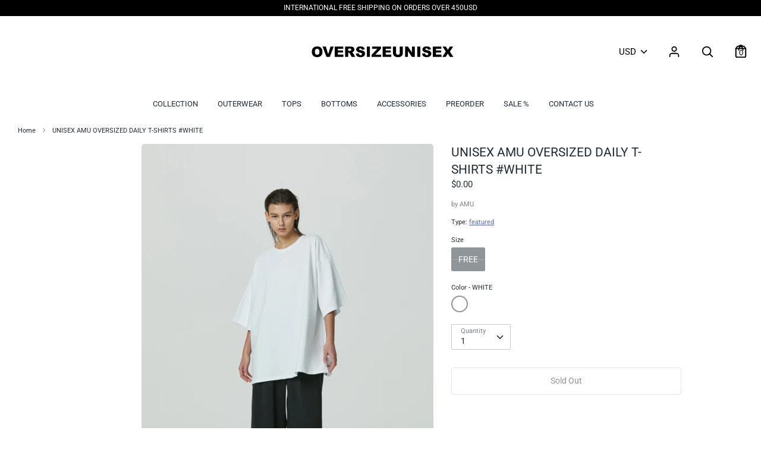

--- FILE ---
content_type: text/html; charset=utf-8
request_url: https://oversizeunisex.com/products/unisex-amu-signature-oversized-daily-t-shirts-white
body_size: 42026
content:
<!doctype html>
<html class="no-js supports-no-cookies" lang="en">
<head>
  <!-- Boost v1.1.2 -->
  <meta charset="utf-8">
  <meta http-equiv="X-UA-Compatible" content="IE=edge">
  <meta name="viewport" content="width=device-width,initial-scale=1">
  <meta name="theme-color" content="">
  <link rel="canonical" href="https://oversizeunisex.com/products/unisex-amu-signature-oversized-daily-t-shirts-white">

  
    <link rel="shortcut icon" href="//oversizeunisex.com/cdn/shop/files/Untitled-1_e657e017-0d94-4eac-86a7-fca0b4dcde34_32x32.jpg?v=1613578878" type="image/png">
  

  
  <title>
    UNISEX AMU OVERSIZED DAILY T-SHIRTS #WHITE
    
    
    
      &ndash; oversizeunisex
    
  </title>

  
    <meta name="description" content="COTTON 100%BLACK / WHITEProduct Measurements Full Length : 81cm / Shoulder : 65cm / Chest : 74cm / Sleeve : 29cm Model : 176cm : For an accurate depiction of colours, please refer to the detail pictures of the products at the end of the list of pictures. *Dry Clean only*">
  

  
<meta property="og:site_name" content="oversizeunisex">
<meta property="og:url" content="https://oversizeunisex.com/products/unisex-amu-signature-oversized-daily-t-shirts-white">
<meta property="og:title" content="UNISEX AMU OVERSIZED DAILY T-SHIRTS #WHITE">
<meta property="og:type" content="product">
<meta property="og:description" content="COTTON 100%BLACK / WHITEProduct Measurements Full Length : 81cm / Shoulder : 65cm / Chest : 74cm / Sleeve : 29cm Model : 176cm : For an accurate depiction of colours, please refer to the detail pictures of the products at the end of the list of pictures. *Dry Clean only*"><meta property="og:price:amount" content="0.00">
  <meta property="og:price:currency" content="USD"><meta property="og:image" content="http://oversizeunisex.com/cdn/shop/products/W_360f693f-d9a7-4db5-b42f-3174c910e275_1024x1024.jpg?v=1645271269"><meta property="og:image" content="http://oversizeunisex.com/cdn/shop/products/A_5776_427b7eac-f74f-4374-955a-bc3e29eb26e0_1024x1024.jpg?v=1645271295"><meta property="og:image" content="http://oversizeunisex.com/cdn/shop/products/A_5777_5f743015-a04d-46fc-af8d-a41e5c3dac1b_1024x1024.jpg?v=1645271293">
<meta property="og:image:secure_url" content="https://oversizeunisex.com/cdn/shop/products/W_360f693f-d9a7-4db5-b42f-3174c910e275_1024x1024.jpg?v=1645271269"><meta property="og:image:secure_url" content="https://oversizeunisex.com/cdn/shop/products/A_5776_427b7eac-f74f-4374-955a-bc3e29eb26e0_1024x1024.jpg?v=1645271295"><meta property="og:image:secure_url" content="https://oversizeunisex.com/cdn/shop/products/A_5777_5f743015-a04d-46fc-af8d-a41e5c3dac1b_1024x1024.jpg?v=1645271293">

<meta name="twitter:site" content="@">
<meta name="twitter:card" content="summary_large_image">
<meta name="twitter:title" content="UNISEX AMU OVERSIZED DAILY T-SHIRTS #WHITE">
<meta name="twitter:description" content="COTTON 100%BLACK / WHITEProduct Measurements Full Length : 81cm / Shoulder : 65cm / Chest : 74cm / Sleeve : 29cm Model : 176cm : For an accurate depiction of colours, please refer to the detail pictures of the products at the end of the list of pictures. *Dry Clean only*">


  <link href="//oversizeunisex.com/cdn/shop/t/18/assets/theme.scss.css?v=16657047346531148371759331651" rel="stylesheet" type="text/css" media="all" />

  <script>
    document.documentElement.className = document.documentElement.className.replace('no-js', 'js');

    window.theme = {
      strings: {
        addToCart: "Add to Cart",
        soldOut: "Sold Out",
        unavailable: "Unavailable"
      },
      moneyFormat: "${{amount}}",
      Currency: {
        shopCurrency: 'USD',
        defaultCurrency: 'USD',
        default_money_with_currency_format: "${{amount}} USD",
        default_money_format: "${{amount}}"
      }
    };
  </script>

  

  <!--[if (gt IE 9)|!(IE)]><!--><script src="//oversizeunisex.com/cdn/shop/t/18/assets/vendor.js?v=19149069415544758181628971182" defer="defer"></script><!--<![endif]-->
  <!--[if lt IE 9]><script src="//oversizeunisex.com/cdn/shop/t/18/assets/vendor.js?v=19149069415544758181628971182"></script><![endif]-->

  <!--[if (gt IE 9)|!(IE)]><!--><script src="//oversizeunisex.com/cdn/shop/t/18/assets/theme.js?v=8733779169097839651737605365" defer="defer"></script><!--<![endif]-->
  <!--[if lt IE 9]><script src="//oversizeunisex.com/cdn/shop/t/18/assets/theme.js?v=8733779169097839651737605365"></script><![endif]-->

  <script>window.performance && window.performance.mark && window.performance.mark('shopify.content_for_header.start');</script><meta id="shopify-digital-wallet" name="shopify-digital-wallet" content="/13336248384/digital_wallets/dialog">
<meta name="shopify-checkout-api-token" content="6076ec41ee7a0983f002bb0e5896ab57">
<meta id="in-context-paypal-metadata" data-shop-id="13336248384" data-venmo-supported="false" data-environment="production" data-locale="en_US" data-paypal-v4="true" data-currency="USD">
<link rel="alternate" type="application/json+oembed" href="https://oversizeunisex.com/products/unisex-amu-signature-oversized-daily-t-shirts-white.oembed">
<script async="async" src="/checkouts/internal/preloads.js?locale=en-US"></script>
<link rel="preconnect" href="https://shop.app" crossorigin="anonymous">
<script async="async" src="https://shop.app/checkouts/internal/preloads.js?locale=en-US&shop_id=13336248384" crossorigin="anonymous"></script>
<script id="apple-pay-shop-capabilities" type="application/json">{"shopId":13336248384,"countryCode":"CA","currencyCode":"USD","merchantCapabilities":["supports3DS"],"merchantId":"gid:\/\/shopify\/Shop\/13336248384","merchantName":"oversizeunisex","requiredBillingContactFields":["postalAddress","email","phone"],"requiredShippingContactFields":["postalAddress","email","phone"],"shippingType":"shipping","supportedNetworks":["visa","masterCard","amex","discover","jcb"],"total":{"type":"pending","label":"oversizeunisex","amount":"1.00"},"shopifyPaymentsEnabled":true,"supportsSubscriptions":true}</script>
<script id="shopify-features" type="application/json">{"accessToken":"6076ec41ee7a0983f002bb0e5896ab57","betas":["rich-media-storefront-analytics"],"domain":"oversizeunisex.com","predictiveSearch":true,"shopId":13336248384,"locale":"en"}</script>
<script>var Shopify = Shopify || {};
Shopify.shop = "oversizeunisex.myshopify.com";
Shopify.locale = "en";
Shopify.currency = {"active":"USD","rate":"1.0"};
Shopify.country = "US";
Shopify.theme = {"name":"Boost - DevsIT","id":120384454725,"schema_name":"Boost","schema_version":"1.1.2","theme_store_id":863,"role":"main"};
Shopify.theme.handle = "null";
Shopify.theme.style = {"id":null,"handle":null};
Shopify.cdnHost = "oversizeunisex.com/cdn";
Shopify.routes = Shopify.routes || {};
Shopify.routes.root = "/";</script>
<script type="module">!function(o){(o.Shopify=o.Shopify||{}).modules=!0}(window);</script>
<script>!function(o){function n(){var o=[];function n(){o.push(Array.prototype.slice.apply(arguments))}return n.q=o,n}var t=o.Shopify=o.Shopify||{};t.loadFeatures=n(),t.autoloadFeatures=n()}(window);</script>
<script>
  window.ShopifyPay = window.ShopifyPay || {};
  window.ShopifyPay.apiHost = "shop.app\/pay";
  window.ShopifyPay.redirectState = null;
</script>
<script id="shop-js-analytics" type="application/json">{"pageType":"product"}</script>
<script defer="defer" async type="module" src="//oversizeunisex.com/cdn/shopifycloud/shop-js/modules/v2/client.init-shop-cart-sync_BT-GjEfc.en.esm.js"></script>
<script defer="defer" async type="module" src="//oversizeunisex.com/cdn/shopifycloud/shop-js/modules/v2/chunk.common_D58fp_Oc.esm.js"></script>
<script defer="defer" async type="module" src="//oversizeunisex.com/cdn/shopifycloud/shop-js/modules/v2/chunk.modal_xMitdFEc.esm.js"></script>
<script type="module">
  await import("//oversizeunisex.com/cdn/shopifycloud/shop-js/modules/v2/client.init-shop-cart-sync_BT-GjEfc.en.esm.js");
await import("//oversizeunisex.com/cdn/shopifycloud/shop-js/modules/v2/chunk.common_D58fp_Oc.esm.js");
await import("//oversizeunisex.com/cdn/shopifycloud/shop-js/modules/v2/chunk.modal_xMitdFEc.esm.js");

  window.Shopify.SignInWithShop?.initShopCartSync?.({"fedCMEnabled":true,"windoidEnabled":true});

</script>
<script>
  window.Shopify = window.Shopify || {};
  if (!window.Shopify.featureAssets) window.Shopify.featureAssets = {};
  window.Shopify.featureAssets['shop-js'] = {"shop-cart-sync":["modules/v2/client.shop-cart-sync_DZOKe7Ll.en.esm.js","modules/v2/chunk.common_D58fp_Oc.esm.js","modules/v2/chunk.modal_xMitdFEc.esm.js"],"init-fed-cm":["modules/v2/client.init-fed-cm_B6oLuCjv.en.esm.js","modules/v2/chunk.common_D58fp_Oc.esm.js","modules/v2/chunk.modal_xMitdFEc.esm.js"],"shop-cash-offers":["modules/v2/client.shop-cash-offers_D2sdYoxE.en.esm.js","modules/v2/chunk.common_D58fp_Oc.esm.js","modules/v2/chunk.modal_xMitdFEc.esm.js"],"shop-login-button":["modules/v2/client.shop-login-button_QeVjl5Y3.en.esm.js","modules/v2/chunk.common_D58fp_Oc.esm.js","modules/v2/chunk.modal_xMitdFEc.esm.js"],"pay-button":["modules/v2/client.pay-button_DXTOsIq6.en.esm.js","modules/v2/chunk.common_D58fp_Oc.esm.js","modules/v2/chunk.modal_xMitdFEc.esm.js"],"shop-button":["modules/v2/client.shop-button_DQZHx9pm.en.esm.js","modules/v2/chunk.common_D58fp_Oc.esm.js","modules/v2/chunk.modal_xMitdFEc.esm.js"],"avatar":["modules/v2/client.avatar_BTnouDA3.en.esm.js"],"init-windoid":["modules/v2/client.init-windoid_CR1B-cfM.en.esm.js","modules/v2/chunk.common_D58fp_Oc.esm.js","modules/v2/chunk.modal_xMitdFEc.esm.js"],"init-shop-for-new-customer-accounts":["modules/v2/client.init-shop-for-new-customer-accounts_C_vY_xzh.en.esm.js","modules/v2/client.shop-login-button_QeVjl5Y3.en.esm.js","modules/v2/chunk.common_D58fp_Oc.esm.js","modules/v2/chunk.modal_xMitdFEc.esm.js"],"init-shop-email-lookup-coordinator":["modules/v2/client.init-shop-email-lookup-coordinator_BI7n9ZSv.en.esm.js","modules/v2/chunk.common_D58fp_Oc.esm.js","modules/v2/chunk.modal_xMitdFEc.esm.js"],"init-shop-cart-sync":["modules/v2/client.init-shop-cart-sync_BT-GjEfc.en.esm.js","modules/v2/chunk.common_D58fp_Oc.esm.js","modules/v2/chunk.modal_xMitdFEc.esm.js"],"shop-toast-manager":["modules/v2/client.shop-toast-manager_DiYdP3xc.en.esm.js","modules/v2/chunk.common_D58fp_Oc.esm.js","modules/v2/chunk.modal_xMitdFEc.esm.js"],"init-customer-accounts":["modules/v2/client.init-customer-accounts_D9ZNqS-Q.en.esm.js","modules/v2/client.shop-login-button_QeVjl5Y3.en.esm.js","modules/v2/chunk.common_D58fp_Oc.esm.js","modules/v2/chunk.modal_xMitdFEc.esm.js"],"init-customer-accounts-sign-up":["modules/v2/client.init-customer-accounts-sign-up_iGw4briv.en.esm.js","modules/v2/client.shop-login-button_QeVjl5Y3.en.esm.js","modules/v2/chunk.common_D58fp_Oc.esm.js","modules/v2/chunk.modal_xMitdFEc.esm.js"],"shop-follow-button":["modules/v2/client.shop-follow-button_CqMgW2wH.en.esm.js","modules/v2/chunk.common_D58fp_Oc.esm.js","modules/v2/chunk.modal_xMitdFEc.esm.js"],"checkout-modal":["modules/v2/client.checkout-modal_xHeaAweL.en.esm.js","modules/v2/chunk.common_D58fp_Oc.esm.js","modules/v2/chunk.modal_xMitdFEc.esm.js"],"shop-login":["modules/v2/client.shop-login_D91U-Q7h.en.esm.js","modules/v2/chunk.common_D58fp_Oc.esm.js","modules/v2/chunk.modal_xMitdFEc.esm.js"],"lead-capture":["modules/v2/client.lead-capture_BJmE1dJe.en.esm.js","modules/v2/chunk.common_D58fp_Oc.esm.js","modules/v2/chunk.modal_xMitdFEc.esm.js"],"payment-terms":["modules/v2/client.payment-terms_Ci9AEqFq.en.esm.js","modules/v2/chunk.common_D58fp_Oc.esm.js","modules/v2/chunk.modal_xMitdFEc.esm.js"]};
</script>
<script>(function() {
  var isLoaded = false;
  function asyncLoad() {
    if (isLoaded) return;
    isLoaded = true;
    var urls = ["https:\/\/discountsaved.onrender.com\/discountsaved.js?shop=oversizeunisex.myshopify.com","https:\/\/cdn.one.store\/javascript\/dist\/1.0\/jcr-widget.js?account_id=shopify:oversizeunisex.myshopify.com\u0026shop=oversizeunisex.myshopify.com"];
    for (var i = 0; i < urls.length; i++) {
      var s = document.createElement('script');
      s.type = 'text/javascript';
      s.async = true;
      s.src = urls[i];
      var x = document.getElementsByTagName('script')[0];
      x.parentNode.insertBefore(s, x);
    }
  };
  if(window.attachEvent) {
    window.attachEvent('onload', asyncLoad);
  } else {
    window.addEventListener('load', asyncLoad, false);
  }
})();</script>
<script id="__st">var __st={"a":13336248384,"offset":-43200,"reqid":"170dea77-32bc-4e05-a6db-3de4eab1c92e-1769461360","pageurl":"oversizeunisex.com\/products\/unisex-amu-signature-oversized-daily-t-shirts-white","u":"cf231cc90533","p":"product","rtyp":"product","rid":6700087574597};</script>
<script>window.ShopifyPaypalV4VisibilityTracking = true;</script>
<script id="captcha-bootstrap">!function(){'use strict';const t='contact',e='account',n='new_comment',o=[[t,t],['blogs',n],['comments',n],[t,'customer']],c=[[e,'customer_login'],[e,'guest_login'],[e,'recover_customer_password'],[e,'create_customer']],r=t=>t.map((([t,e])=>`form[action*='/${t}']:not([data-nocaptcha='true']) input[name='form_type'][value='${e}']`)).join(','),a=t=>()=>t?[...document.querySelectorAll(t)].map((t=>t.form)):[];function s(){const t=[...o],e=r(t);return a(e)}const i='password',u='form_key',d=['recaptcha-v3-token','g-recaptcha-response','h-captcha-response',i],f=()=>{try{return window.sessionStorage}catch{return}},m='__shopify_v',_=t=>t.elements[u];function p(t,e,n=!1){try{const o=window.sessionStorage,c=JSON.parse(o.getItem(e)),{data:r}=function(t){const{data:e,action:n}=t;return t[m]||n?{data:e,action:n}:{data:t,action:n}}(c);for(const[e,n]of Object.entries(r))t.elements[e]&&(t.elements[e].value=n);n&&o.removeItem(e)}catch(o){console.error('form repopulation failed',{error:o})}}const l='form_type',E='cptcha';function T(t){t.dataset[E]=!0}const w=window,h=w.document,L='Shopify',v='ce_forms',y='captcha';let A=!1;((t,e)=>{const n=(g='f06e6c50-85a8-45c8-87d0-21a2b65856fe',I='https://cdn.shopify.com/shopifycloud/storefront-forms-hcaptcha/ce_storefront_forms_captcha_hcaptcha.v1.5.2.iife.js',D={infoText:'Protected by hCaptcha',privacyText:'Privacy',termsText:'Terms'},(t,e,n)=>{const o=w[L][v],c=o.bindForm;if(c)return c(t,g,e,D).then(n);var r;o.q.push([[t,g,e,D],n]),r=I,A||(h.body.append(Object.assign(h.createElement('script'),{id:'captcha-provider',async:!0,src:r})),A=!0)});var g,I,D;w[L]=w[L]||{},w[L][v]=w[L][v]||{},w[L][v].q=[],w[L][y]=w[L][y]||{},w[L][y].protect=function(t,e){n(t,void 0,e),T(t)},Object.freeze(w[L][y]),function(t,e,n,w,h,L){const[v,y,A,g]=function(t,e,n){const i=e?o:[],u=t?c:[],d=[...i,...u],f=r(d),m=r(i),_=r(d.filter((([t,e])=>n.includes(e))));return[a(f),a(m),a(_),s()]}(w,h,L),I=t=>{const e=t.target;return e instanceof HTMLFormElement?e:e&&e.form},D=t=>v().includes(t);t.addEventListener('submit',(t=>{const e=I(t);if(!e)return;const n=D(e)&&!e.dataset.hcaptchaBound&&!e.dataset.recaptchaBound,o=_(e),c=g().includes(e)&&(!o||!o.value);(n||c)&&t.preventDefault(),c&&!n&&(function(t){try{if(!f())return;!function(t){const e=f();if(!e)return;const n=_(t);if(!n)return;const o=n.value;o&&e.removeItem(o)}(t);const e=Array.from(Array(32),(()=>Math.random().toString(36)[2])).join('');!function(t,e){_(t)||t.append(Object.assign(document.createElement('input'),{type:'hidden',name:u})),t.elements[u].value=e}(t,e),function(t,e){const n=f();if(!n)return;const o=[...t.querySelectorAll(`input[type='${i}']`)].map((({name:t})=>t)),c=[...d,...o],r={};for(const[a,s]of new FormData(t).entries())c.includes(a)||(r[a]=s);n.setItem(e,JSON.stringify({[m]:1,action:t.action,data:r}))}(t,e)}catch(e){console.error('failed to persist form',e)}}(e),e.submit())}));const S=(t,e)=>{t&&!t.dataset[E]&&(n(t,e.some((e=>e===t))),T(t))};for(const o of['focusin','change'])t.addEventListener(o,(t=>{const e=I(t);D(e)&&S(e,y())}));const B=e.get('form_key'),M=e.get(l),P=B&&M;t.addEventListener('DOMContentLoaded',(()=>{const t=y();if(P)for(const e of t)e.elements[l].value===M&&p(e,B);[...new Set([...A(),...v().filter((t=>'true'===t.dataset.shopifyCaptcha))])].forEach((e=>S(e,t)))}))}(h,new URLSearchParams(w.location.search),n,t,e,['guest_login'])})(!0,!0)}();</script>
<script integrity="sha256-4kQ18oKyAcykRKYeNunJcIwy7WH5gtpwJnB7kiuLZ1E=" data-source-attribution="shopify.loadfeatures" defer="defer" src="//oversizeunisex.com/cdn/shopifycloud/storefront/assets/storefront/load_feature-a0a9edcb.js" crossorigin="anonymous"></script>
<script crossorigin="anonymous" defer="defer" src="//oversizeunisex.com/cdn/shopifycloud/storefront/assets/shopify_pay/storefront-65b4c6d7.js?v=20250812"></script>
<script data-source-attribution="shopify.dynamic_checkout.dynamic.init">var Shopify=Shopify||{};Shopify.PaymentButton=Shopify.PaymentButton||{isStorefrontPortableWallets:!0,init:function(){window.Shopify.PaymentButton.init=function(){};var t=document.createElement("script");t.src="https://oversizeunisex.com/cdn/shopifycloud/portable-wallets/latest/portable-wallets.en.js",t.type="module",document.head.appendChild(t)}};
</script>
<script data-source-attribution="shopify.dynamic_checkout.buyer_consent">
  function portableWalletsHideBuyerConsent(e){var t=document.getElementById("shopify-buyer-consent"),n=document.getElementById("shopify-subscription-policy-button");t&&n&&(t.classList.add("hidden"),t.setAttribute("aria-hidden","true"),n.removeEventListener("click",e))}function portableWalletsShowBuyerConsent(e){var t=document.getElementById("shopify-buyer-consent"),n=document.getElementById("shopify-subscription-policy-button");t&&n&&(t.classList.remove("hidden"),t.removeAttribute("aria-hidden"),n.addEventListener("click",e))}window.Shopify?.PaymentButton&&(window.Shopify.PaymentButton.hideBuyerConsent=portableWalletsHideBuyerConsent,window.Shopify.PaymentButton.showBuyerConsent=portableWalletsShowBuyerConsent);
</script>
<script>
  function portableWalletsCleanup(e){e&&e.src&&console.error("Failed to load portable wallets script "+e.src);var t=document.querySelectorAll("shopify-accelerated-checkout .shopify-payment-button__skeleton, shopify-accelerated-checkout-cart .wallet-cart-button__skeleton"),e=document.getElementById("shopify-buyer-consent");for(let e=0;e<t.length;e++)t[e].remove();e&&e.remove()}function portableWalletsNotLoadedAsModule(e){e instanceof ErrorEvent&&"string"==typeof e.message&&e.message.includes("import.meta")&&"string"==typeof e.filename&&e.filename.includes("portable-wallets")&&(window.removeEventListener("error",portableWalletsNotLoadedAsModule),window.Shopify.PaymentButton.failedToLoad=e,"loading"===document.readyState?document.addEventListener("DOMContentLoaded",window.Shopify.PaymentButton.init):window.Shopify.PaymentButton.init())}window.addEventListener("error",portableWalletsNotLoadedAsModule);
</script>

<script type="module" src="https://oversizeunisex.com/cdn/shopifycloud/portable-wallets/latest/portable-wallets.en.js" onError="portableWalletsCleanup(this)" crossorigin="anonymous"></script>
<script nomodule>
  document.addEventListener("DOMContentLoaded", portableWalletsCleanup);
</script>

<link id="shopify-accelerated-checkout-styles" rel="stylesheet" media="screen" href="https://oversizeunisex.com/cdn/shopifycloud/portable-wallets/latest/accelerated-checkout-backwards-compat.css" crossorigin="anonymous">
<style id="shopify-accelerated-checkout-cart">
        #shopify-buyer-consent {
  margin-top: 1em;
  display: inline-block;
  width: 100%;
}

#shopify-buyer-consent.hidden {
  display: none;
}

#shopify-subscription-policy-button {
  background: none;
  border: none;
  padding: 0;
  text-decoration: underline;
  font-size: inherit;
  cursor: pointer;
}

#shopify-subscription-policy-button::before {
  box-shadow: none;
}

      </style>

<script>window.performance && window.performance.mark && window.performance.mark('shopify.content_for_header.end');</script>
<!--Gem_Page_Header_Script-->
<!-- "snippets/gem-app-header-scripts.liquid" was not rendered, the associated app was uninstalled -->
<!--End_Gem_Page_Header_Script-->
<!-- BEGIN app block: shopify://apps/consentmo-gdpr/blocks/gdpr_cookie_consent/4fbe573f-a377-4fea-9801-3ee0858cae41 -->


<!-- END app block --><!-- BEGIN app block: shopify://apps/judge-me-reviews/blocks/judgeme_core/61ccd3b1-a9f2-4160-9fe9-4fec8413e5d8 --><!-- Start of Judge.me Core -->






<link rel="dns-prefetch" href="https://cdnwidget.judge.me">
<link rel="dns-prefetch" href="https://cdn.judge.me">
<link rel="dns-prefetch" href="https://cdn1.judge.me">
<link rel="dns-prefetch" href="https://api.judge.me">

<script data-cfasync='false' class='jdgm-settings-script'>window.jdgmSettings={"pagination":5,"disable_web_reviews":false,"badge_no_review_text":"No reviews","badge_n_reviews_text":"{{ n }} review/reviews","badge_star_color":"#000000","hide_badge_preview_if_no_reviews":true,"badge_hide_text":false,"enforce_center_preview_badge":false,"widget_title":"Customer Reviews","widget_open_form_text":"Write a review","widget_close_form_text":"Cancel review","widget_refresh_page_text":"Refresh page","widget_summary_text":"Based on {{ number_of_reviews }} review/reviews","widget_no_review_text":"Be the first to write a review","widget_name_field_text":"Display name","widget_verified_name_field_text":"Verified Name (public)","widget_name_placeholder_text":"Display name","widget_required_field_error_text":"This field is required.","widget_email_field_text":"Email address","widget_verified_email_field_text":"Verified Email (private, can not be edited)","widget_email_placeholder_text":"Your email address","widget_email_field_error_text":"Please enter a valid email address.","widget_rating_field_text":"Rating","widget_review_title_field_text":"Review Title","widget_review_title_placeholder_text":"Give your review a title","widget_review_body_field_text":"Review content","widget_review_body_placeholder_text":"Start writing here...","widget_pictures_field_text":"Picture/Video (optional)","widget_submit_review_text":"Submit Review","widget_submit_verified_review_text":"Submit Verified Review","widget_submit_success_msg_with_auto_publish":"Thank you! Please refresh the page in a few moments to see your review. You can remove or edit your review by logging into \u003ca href='https://judge.me/login' target='_blank' rel='nofollow noopener'\u003eJudge.me\u003c/a\u003e","widget_submit_success_msg_no_auto_publish":"Thank you! Your review will be published as soon as it is approved by the shop admin. You can remove or edit your review by logging into \u003ca href='https://judge.me/login' target='_blank' rel='nofollow noopener'\u003eJudge.me\u003c/a\u003e","widget_show_default_reviews_out_of_total_text":"Showing {{ n_reviews_shown }} out of {{ n_reviews }} reviews.","widget_show_all_link_text":"Show all","widget_show_less_link_text":"Show less","widget_author_said_text":"{{ reviewer_name }} said:","widget_days_text":"{{ n }} days ago","widget_weeks_text":"{{ n }} week/weeks ago","widget_months_text":"{{ n }} month/months ago","widget_years_text":"{{ n }} year/years ago","widget_yesterday_text":"Yesterday","widget_today_text":"Today","widget_replied_text":"\u003e\u003e {{ shop_name }} replied:","widget_read_more_text":"Read more","widget_reviewer_name_as_initial":"","widget_rating_filter_color":"","widget_rating_filter_see_all_text":"See all reviews","widget_sorting_most_recent_text":"Most Recent","widget_sorting_highest_rating_text":"Highest Rating","widget_sorting_lowest_rating_text":"Lowest Rating","widget_sorting_with_pictures_text":"Only Pictures","widget_sorting_most_helpful_text":"Most Helpful","widget_open_question_form_text":"Ask a question","widget_reviews_subtab_text":"Reviews","widget_questions_subtab_text":"Questions","widget_question_label_text":"Question","widget_answer_label_text":"Answer","widget_question_placeholder_text":"Write your question here","widget_submit_question_text":"Submit Question","widget_question_submit_success_text":"Thank you for your question! We will notify you once it gets answered.","widget_star_color":"#000000","verified_badge_text":"Verified","verified_badge_bg_color":"","verified_badge_text_color":"","verified_badge_placement":"left-of-reviewer-name","widget_review_max_height":"","widget_hide_border":false,"widget_social_share":false,"widget_thumb":false,"widget_review_location_show":false,"widget_location_format":"","all_reviews_include_out_of_store_products":true,"all_reviews_out_of_store_text":"(out of store)","all_reviews_pagination":100,"all_reviews_product_name_prefix_text":"about","enable_review_pictures":true,"enable_question_anwser":false,"widget_theme":"","review_date_format":"mm/dd/yyyy","default_sort_method":"most-recent","widget_product_reviews_subtab_text":"Product Reviews","widget_shop_reviews_subtab_text":"Shop Reviews","widget_other_products_reviews_text":"Reviews for other products","widget_store_reviews_subtab_text":"Store reviews","widget_no_store_reviews_text":"This store hasn't received any reviews yet","widget_web_restriction_product_reviews_text":"This product hasn't received any reviews yet","widget_no_items_text":"No items found","widget_show_more_text":"Show more","widget_write_a_store_review_text":"Write a Store Review","widget_other_languages_heading":"Reviews in Other Languages","widget_translate_review_text":"Translate review to {{ language }}","widget_translating_review_text":"Translating...","widget_show_original_translation_text":"Show original ({{ language }})","widget_translate_review_failed_text":"Review couldn't be translated.","widget_translate_review_retry_text":"Retry","widget_translate_review_try_again_later_text":"Try again later","show_product_url_for_grouped_product":false,"widget_sorting_pictures_first_text":"Pictures First","show_pictures_on_all_rev_page_mobile":false,"show_pictures_on_all_rev_page_desktop":false,"floating_tab_hide_mobile_install_preference":false,"floating_tab_button_name":"★ Reviews","floating_tab_title":"Let customers speak for us","floating_tab_button_color":"","floating_tab_button_background_color":"","floating_tab_url":"","floating_tab_url_enabled":false,"floating_tab_tab_style":"text","all_reviews_text_badge_text":"Customers rate us {{ shop.metafields.judgeme.all_reviews_rating | round: 1 }}/5 based on {{ shop.metafields.judgeme.all_reviews_count }} reviews.","all_reviews_text_badge_text_branded_style":"{{ shop.metafields.judgeme.all_reviews_rating | round: 1 }} out of 5 stars based on {{ shop.metafields.judgeme.all_reviews_count }} reviews","is_all_reviews_text_badge_a_link":false,"show_stars_for_all_reviews_text_badge":false,"all_reviews_text_badge_url":"","all_reviews_text_style":"branded","all_reviews_text_color_style":"judgeme_brand_color","all_reviews_text_color":"#108474","all_reviews_text_show_jm_brand":true,"featured_carousel_show_header":true,"featured_carousel_title":"Let customers speak for us","testimonials_carousel_title":"Customers are saying","videos_carousel_title":"Real customer stories","cards_carousel_title":"Customers are saying","featured_carousel_count_text":"from {{ n }} reviews","featured_carousel_add_link_to_all_reviews_page":false,"featured_carousel_url":"","featured_carousel_show_images":true,"featured_carousel_autoslide_interval":5,"featured_carousel_arrows_on_the_sides":false,"featured_carousel_height":250,"featured_carousel_width":80,"featured_carousel_image_size":0,"featured_carousel_image_height":250,"featured_carousel_arrow_color":"#eeeeee","verified_count_badge_style":"branded","verified_count_badge_orientation":"horizontal","verified_count_badge_color_style":"judgeme_brand_color","verified_count_badge_color":"#108474","is_verified_count_badge_a_link":false,"verified_count_badge_url":"","verified_count_badge_show_jm_brand":true,"widget_rating_preset_default":5,"widget_first_sub_tab":"product-reviews","widget_show_histogram":true,"widget_histogram_use_custom_color":false,"widget_pagination_use_custom_color":false,"widget_star_use_custom_color":false,"widget_verified_badge_use_custom_color":false,"widget_write_review_use_custom_color":false,"picture_reminder_submit_button":"Upload Pictures","enable_review_videos":false,"mute_video_by_default":false,"widget_sorting_videos_first_text":"Videos First","widget_review_pending_text":"Pending","featured_carousel_items_for_large_screen":3,"social_share_options_order":"Facebook,Twitter","remove_microdata_snippet":false,"disable_json_ld":false,"enable_json_ld_products":false,"preview_badge_show_question_text":false,"preview_badge_no_question_text":"No questions","preview_badge_n_question_text":"{{ number_of_questions }} question/questions","qa_badge_show_icon":false,"qa_badge_position":"same-row","remove_judgeme_branding":false,"widget_add_search_bar":false,"widget_search_bar_placeholder":"Search","widget_sorting_verified_only_text":"Verified only","featured_carousel_theme":"default","featured_carousel_show_rating":true,"featured_carousel_show_title":true,"featured_carousel_show_body":true,"featured_carousel_show_date":false,"featured_carousel_show_reviewer":true,"featured_carousel_show_product":false,"featured_carousel_header_background_color":"#108474","featured_carousel_header_text_color":"#ffffff","featured_carousel_name_product_separator":"reviewed","featured_carousel_full_star_background":"#108474","featured_carousel_empty_star_background":"#dadada","featured_carousel_vertical_theme_background":"#f9fafb","featured_carousel_verified_badge_enable":true,"featured_carousel_verified_badge_color":"#108474","featured_carousel_border_style":"round","featured_carousel_review_line_length_limit":3,"featured_carousel_more_reviews_button_text":"Read more reviews","featured_carousel_view_product_button_text":"View product","all_reviews_page_load_reviews_on":"scroll","all_reviews_page_load_more_text":"Load More Reviews","disable_fb_tab_reviews":false,"enable_ajax_cdn_cache":false,"widget_public_name_text":"displayed publicly like","default_reviewer_name":"John Smith","default_reviewer_name_has_non_latin":true,"widget_reviewer_anonymous":"Anonymous","medals_widget_title":"Judge.me Review Medals","medals_widget_background_color":"#f9fafb","medals_widget_position":"footer_all_pages","medals_widget_border_color":"#f9fafb","medals_widget_verified_text_position":"left","medals_widget_use_monochromatic_version":false,"medals_widget_elements_color":"#108474","show_reviewer_avatar":true,"widget_invalid_yt_video_url_error_text":"Not a YouTube video URL","widget_max_length_field_error_text":"Please enter no more than {0} characters.","widget_show_country_flag":false,"widget_show_collected_via_shop_app":true,"widget_verified_by_shop_badge_style":"light","widget_verified_by_shop_text":"Verified by Shop","widget_show_photo_gallery":false,"widget_load_with_code_splitting":true,"widget_ugc_install_preference":false,"widget_ugc_title":"Made by us, Shared by you","widget_ugc_subtitle":"Tag us to see your picture featured in our page","widget_ugc_arrows_color":"#ffffff","widget_ugc_primary_button_text":"Buy Now","widget_ugc_primary_button_background_color":"#108474","widget_ugc_primary_button_text_color":"#ffffff","widget_ugc_primary_button_border_width":"0","widget_ugc_primary_button_border_style":"none","widget_ugc_primary_button_border_color":"#108474","widget_ugc_primary_button_border_radius":"25","widget_ugc_secondary_button_text":"Load More","widget_ugc_secondary_button_background_color":"#ffffff","widget_ugc_secondary_button_text_color":"#108474","widget_ugc_secondary_button_border_width":"2","widget_ugc_secondary_button_border_style":"solid","widget_ugc_secondary_button_border_color":"#108474","widget_ugc_secondary_button_border_radius":"25","widget_ugc_reviews_button_text":"View Reviews","widget_ugc_reviews_button_background_color":"#ffffff","widget_ugc_reviews_button_text_color":"#108474","widget_ugc_reviews_button_border_width":"2","widget_ugc_reviews_button_border_style":"solid","widget_ugc_reviews_button_border_color":"#108474","widget_ugc_reviews_button_border_radius":"25","widget_ugc_reviews_button_link_to":"judgeme-reviews-page","widget_ugc_show_post_date":true,"widget_ugc_max_width":"800","widget_rating_metafield_value_type":true,"widget_primary_color":"#000000","widget_enable_secondary_color":false,"widget_secondary_color":"#edf5f5","widget_summary_average_rating_text":"{{ average_rating }} out of 5","widget_media_grid_title":"Customer photos \u0026 videos","widget_media_grid_see_more_text":"See more","widget_round_style":false,"widget_show_product_medals":true,"widget_verified_by_judgeme_text":"Verified by Judge.me","widget_show_store_medals":true,"widget_verified_by_judgeme_text_in_store_medals":"Verified by Judge.me","widget_media_field_exceed_quantity_message":"Sorry, we can only accept {{ max_media }} for one review.","widget_media_field_exceed_limit_message":"{{ file_name }} is too large, please select a {{ media_type }} less than {{ size_limit }}MB.","widget_review_submitted_text":"Review Submitted!","widget_question_submitted_text":"Question Submitted!","widget_close_form_text_question":"Cancel","widget_write_your_answer_here_text":"Write your answer here","widget_enabled_branded_link":true,"widget_show_collected_by_judgeme":true,"widget_reviewer_name_color":"","widget_write_review_text_color":"","widget_write_review_bg_color":"","widget_collected_by_judgeme_text":"collected by Judge.me","widget_pagination_type":"standard","widget_load_more_text":"Load More","widget_load_more_color":"#108474","widget_full_review_text":"Full Review","widget_read_more_reviews_text":"Read More Reviews","widget_read_questions_text":"Read Questions","widget_questions_and_answers_text":"Questions \u0026 Answers","widget_verified_by_text":"Verified by","widget_verified_text":"Verified","widget_number_of_reviews_text":"{{ number_of_reviews }} reviews","widget_back_button_text":"Back","widget_next_button_text":"Next","widget_custom_forms_filter_button":"Filters","custom_forms_style":"horizontal","widget_show_review_information":false,"how_reviews_are_collected":"How reviews are collected?","widget_show_review_keywords":false,"widget_gdpr_statement":"How we use your data: We'll only contact you about the review you left, and only if necessary. By submitting your review, you agree to Judge.me's \u003ca href='https://judge.me/terms' target='_blank' rel='nofollow noopener'\u003eterms\u003c/a\u003e, \u003ca href='https://judge.me/privacy' target='_blank' rel='nofollow noopener'\u003eprivacy\u003c/a\u003e and \u003ca href='https://judge.me/content-policy' target='_blank' rel='nofollow noopener'\u003econtent\u003c/a\u003e policies.","widget_multilingual_sorting_enabled":false,"widget_translate_review_content_enabled":false,"widget_translate_review_content_method":"manual","popup_widget_review_selection":"automatically_with_pictures","popup_widget_round_border_style":true,"popup_widget_show_title":true,"popup_widget_show_body":true,"popup_widget_show_reviewer":false,"popup_widget_show_product":true,"popup_widget_show_pictures":true,"popup_widget_use_review_picture":true,"popup_widget_show_on_home_page":true,"popup_widget_show_on_product_page":true,"popup_widget_show_on_collection_page":true,"popup_widget_show_on_cart_page":true,"popup_widget_position":"bottom_left","popup_widget_first_review_delay":5,"popup_widget_duration":5,"popup_widget_interval":5,"popup_widget_review_count":5,"popup_widget_hide_on_mobile":true,"review_snippet_widget_round_border_style":true,"review_snippet_widget_card_color":"#FFFFFF","review_snippet_widget_slider_arrows_background_color":"#FFFFFF","review_snippet_widget_slider_arrows_color":"#000000","review_snippet_widget_star_color":"#108474","show_product_variant":false,"all_reviews_product_variant_label_text":"Variant: ","widget_show_verified_branding":true,"widget_ai_summary_title":"Customers say","widget_ai_summary_disclaimer":"AI-powered review summary based on recent customer reviews","widget_show_ai_summary":false,"widget_show_ai_summary_bg":false,"widget_show_review_title_input":true,"redirect_reviewers_invited_via_email":"external_form","request_store_review_after_product_review":false,"request_review_other_products_in_order":false,"review_form_color_scheme":"default","review_form_corner_style":"square","review_form_star_color":{},"review_form_text_color":"#333333","review_form_background_color":"#ffffff","review_form_field_background_color":"#fafafa","review_form_button_color":{},"review_form_button_text_color":"#ffffff","review_form_modal_overlay_color":"#000000","review_content_screen_title_text":"How would you rate this product?","review_content_introduction_text":"We would love it if you would share a bit about your experience.","store_review_form_title_text":"How would you rate this store?","store_review_form_introduction_text":"We would love it if you would share a bit about your experience.","show_review_guidance_text":true,"one_star_review_guidance_text":"Poor","five_star_review_guidance_text":"Great","customer_information_screen_title_text":"About you","customer_information_introduction_text":"Please tell us more about you.","custom_questions_screen_title_text":"Your experience in more detail","custom_questions_introduction_text":"Here are a few questions to help us understand more about your experience.","review_submitted_screen_title_text":"Thanks for your review!","review_submitted_screen_thank_you_text":"We are processing it and it will appear on the store soon.","review_submitted_screen_email_verification_text":"Please confirm your email by clicking the link we just sent you. This helps us keep reviews authentic.","review_submitted_request_store_review_text":"Would you like to share your experience of shopping with us?","review_submitted_review_other_products_text":"Would you like to review these products?","store_review_screen_title_text":"Would you like to share your experience of shopping with us?","store_review_introduction_text":"We value your feedback and use it to improve. Please share any thoughts or suggestions you have.","reviewer_media_screen_title_picture_text":"Share a picture","reviewer_media_introduction_picture_text":"Upload a photo to support your review.","reviewer_media_screen_title_video_text":"Share a video","reviewer_media_introduction_video_text":"Upload a video to support your review.","reviewer_media_screen_title_picture_or_video_text":"Share a picture or video","reviewer_media_introduction_picture_or_video_text":"Upload a photo or video to support your review.","reviewer_media_youtube_url_text":"Paste your Youtube URL here","advanced_settings_next_step_button_text":"Next","advanced_settings_close_review_button_text":"Close","modal_write_review_flow":false,"write_review_flow_required_text":"Required","write_review_flow_privacy_message_text":"We respect your privacy.","write_review_flow_anonymous_text":"Post review as anonymous","write_review_flow_visibility_text":"This won't be visible to other customers.","write_review_flow_multiple_selection_help_text":"Select as many as you like","write_review_flow_single_selection_help_text":"Select one option","write_review_flow_required_field_error_text":"This field is required","write_review_flow_invalid_email_error_text":"Please enter a valid email address","write_review_flow_max_length_error_text":"Max. {{ max_length }} characters.","write_review_flow_media_upload_text":"\u003cb\u003eClick to upload\u003c/b\u003e or drag and drop","write_review_flow_gdpr_statement":"We'll only contact you about your review if necessary. By submitting your review, you agree to our \u003ca href='https://judge.me/terms' target='_blank' rel='nofollow noopener'\u003eterms and conditions\u003c/a\u003e and \u003ca href='https://judge.me/privacy' target='_blank' rel='nofollow noopener'\u003eprivacy policy\u003c/a\u003e.","rating_only_reviews_enabled":false,"show_negative_reviews_help_screen":false,"new_review_flow_help_screen_rating_threshold":3,"negative_review_resolution_screen_title_text":"Tell us more","negative_review_resolution_text":"Your experience matters to us. If there were issues with your purchase, we're here to help. Feel free to reach out to us, we'd love the opportunity to make things right.","negative_review_resolution_button_text":"Contact us","negative_review_resolution_proceed_with_review_text":"Leave a review","negative_review_resolution_subject":"Issue with purchase from {{ shop_name }}.{{ order_name }}","preview_badge_collection_page_install_status":false,"widget_review_custom_css":"","preview_badge_custom_css":"","preview_badge_stars_count":"5-stars","featured_carousel_custom_css":"","floating_tab_custom_css":"","all_reviews_widget_custom_css":"","medals_widget_custom_css":"","verified_badge_custom_css":"","all_reviews_text_custom_css":"","transparency_badges_collected_via_store_invite":false,"transparency_badges_from_another_provider":false,"transparency_badges_collected_from_store_visitor":false,"transparency_badges_collected_by_verified_review_provider":false,"transparency_badges_earned_reward":false,"transparency_badges_collected_via_store_invite_text":"Review collected via store invitation","transparency_badges_from_another_provider_text":"Review collected from another provider","transparency_badges_collected_from_store_visitor_text":"Review collected from a store visitor","transparency_badges_written_in_google_text":"Review written in Google","transparency_badges_written_in_etsy_text":"Review written in Etsy","transparency_badges_written_in_shop_app_text":"Review written in Shop App","transparency_badges_earned_reward_text":"Review earned a reward for future purchase","product_review_widget_per_page":10,"widget_store_review_label_text":"Review about the store","checkout_comment_extension_title_on_product_page":"Customer Comments","checkout_comment_extension_num_latest_comment_show":5,"checkout_comment_extension_format":"name_and_timestamp","checkout_comment_customer_name":"last_initial","checkout_comment_comment_notification":true,"preview_badge_collection_page_install_preference":false,"preview_badge_home_page_install_preference":false,"preview_badge_product_page_install_preference":false,"review_widget_install_preference":"","review_carousel_install_preference":false,"floating_reviews_tab_install_preference":"none","verified_reviews_count_badge_install_preference":false,"all_reviews_text_install_preference":false,"review_widget_best_location":false,"judgeme_medals_install_preference":false,"review_widget_revamp_enabled":false,"review_widget_qna_enabled":false,"review_widget_header_theme":"minimal","review_widget_widget_title_enabled":true,"review_widget_header_text_size":"medium","review_widget_header_text_weight":"regular","review_widget_average_rating_style":"compact","review_widget_bar_chart_enabled":true,"review_widget_bar_chart_type":"numbers","review_widget_bar_chart_style":"standard","review_widget_expanded_media_gallery_enabled":false,"review_widget_reviews_section_theme":"standard","review_widget_image_style":"thumbnails","review_widget_review_image_ratio":"square","review_widget_stars_size":"medium","review_widget_verified_badge":"standard_text","review_widget_review_title_text_size":"medium","review_widget_review_text_size":"medium","review_widget_review_text_length":"medium","review_widget_number_of_columns_desktop":3,"review_widget_carousel_transition_speed":5,"review_widget_custom_questions_answers_display":"always","review_widget_button_text_color":"#FFFFFF","review_widget_text_color":"#000000","review_widget_lighter_text_color":"#7B7B7B","review_widget_corner_styling":"soft","review_widget_review_word_singular":"review","review_widget_review_word_plural":"reviews","review_widget_voting_label":"Helpful?","review_widget_shop_reply_label":"Reply from {{ shop_name }}:","review_widget_filters_title":"Filters","qna_widget_question_word_singular":"Question","qna_widget_question_word_plural":"Questions","qna_widget_answer_reply_label":"Answer from {{ answerer_name }}:","qna_content_screen_title_text":"Ask a question about this product","qna_widget_question_required_field_error_text":"Please enter your question.","qna_widget_flow_gdpr_statement":"We'll only contact you about your question if necessary. By submitting your question, you agree to our \u003ca href='https://judge.me/terms' target='_blank' rel='nofollow noopener'\u003eterms and conditions\u003c/a\u003e and \u003ca href='https://judge.me/privacy' target='_blank' rel='nofollow noopener'\u003eprivacy policy\u003c/a\u003e.","qna_widget_question_submitted_text":"Thanks for your question!","qna_widget_close_form_text_question":"Close","qna_widget_question_submit_success_text":"We’ll notify you by email when your question is answered.","all_reviews_widget_v2025_enabled":false,"all_reviews_widget_v2025_header_theme":"default","all_reviews_widget_v2025_widget_title_enabled":true,"all_reviews_widget_v2025_header_text_size":"medium","all_reviews_widget_v2025_header_text_weight":"regular","all_reviews_widget_v2025_average_rating_style":"compact","all_reviews_widget_v2025_bar_chart_enabled":true,"all_reviews_widget_v2025_bar_chart_type":"numbers","all_reviews_widget_v2025_bar_chart_style":"standard","all_reviews_widget_v2025_expanded_media_gallery_enabled":false,"all_reviews_widget_v2025_show_store_medals":true,"all_reviews_widget_v2025_show_photo_gallery":true,"all_reviews_widget_v2025_show_review_keywords":false,"all_reviews_widget_v2025_show_ai_summary":false,"all_reviews_widget_v2025_show_ai_summary_bg":false,"all_reviews_widget_v2025_add_search_bar":false,"all_reviews_widget_v2025_default_sort_method":"most-recent","all_reviews_widget_v2025_reviews_per_page":10,"all_reviews_widget_v2025_reviews_section_theme":"default","all_reviews_widget_v2025_image_style":"thumbnails","all_reviews_widget_v2025_review_image_ratio":"square","all_reviews_widget_v2025_stars_size":"medium","all_reviews_widget_v2025_verified_badge":"bold_badge","all_reviews_widget_v2025_review_title_text_size":"medium","all_reviews_widget_v2025_review_text_size":"medium","all_reviews_widget_v2025_review_text_length":"medium","all_reviews_widget_v2025_number_of_columns_desktop":3,"all_reviews_widget_v2025_carousel_transition_speed":5,"all_reviews_widget_v2025_custom_questions_answers_display":"always","all_reviews_widget_v2025_show_product_variant":false,"all_reviews_widget_v2025_show_reviewer_avatar":true,"all_reviews_widget_v2025_reviewer_name_as_initial":"","all_reviews_widget_v2025_review_location_show":false,"all_reviews_widget_v2025_location_format":"","all_reviews_widget_v2025_show_country_flag":false,"all_reviews_widget_v2025_verified_by_shop_badge_style":"light","all_reviews_widget_v2025_social_share":false,"all_reviews_widget_v2025_social_share_options_order":"Facebook,Twitter,LinkedIn,Pinterest","all_reviews_widget_v2025_pagination_type":"standard","all_reviews_widget_v2025_button_text_color":"#FFFFFF","all_reviews_widget_v2025_text_color":"#000000","all_reviews_widget_v2025_lighter_text_color":"#7B7B7B","all_reviews_widget_v2025_corner_styling":"soft","all_reviews_widget_v2025_title":"Customer reviews","all_reviews_widget_v2025_ai_summary_title":"Customers say about this store","all_reviews_widget_v2025_no_review_text":"Be the first to write a review","platform":"shopify","branding_url":"https://app.judge.me/reviews","branding_text":"Powered by Judge.me","locale":"en","reply_name":"oversizeunisex","widget_version":"3.0","footer":true,"autopublish":true,"review_dates":true,"enable_custom_form":false,"shop_locale":"en","enable_multi_locales_translations":false,"show_review_title_input":true,"review_verification_email_status":"always","can_be_branded":false,"reply_name_text":"oversizeunisex"};</script> <style class='jdgm-settings-style'>.jdgm-xx{left:0}:root{--jdgm-primary-color: #000;--jdgm-secondary-color: rgba(0,0,0,0.1);--jdgm-star-color: #000;--jdgm-write-review-text-color: white;--jdgm-write-review-bg-color: #000000;--jdgm-paginate-color: #000;--jdgm-border-radius: 0;--jdgm-reviewer-name-color: #000000}.jdgm-histogram__bar-content{background-color:#000}.jdgm-rev[data-verified-buyer=true] .jdgm-rev__icon.jdgm-rev__icon:after,.jdgm-rev__buyer-badge.jdgm-rev__buyer-badge{color:white;background-color:#000}.jdgm-review-widget--small .jdgm-gallery.jdgm-gallery .jdgm-gallery__thumbnail-link:nth-child(8) .jdgm-gallery__thumbnail-wrapper.jdgm-gallery__thumbnail-wrapper:before{content:"See more"}@media only screen and (min-width: 768px){.jdgm-gallery.jdgm-gallery .jdgm-gallery__thumbnail-link:nth-child(8) .jdgm-gallery__thumbnail-wrapper.jdgm-gallery__thumbnail-wrapper:before{content:"See more"}}.jdgm-preview-badge .jdgm-star.jdgm-star{color:#000000}.jdgm-prev-badge[data-average-rating='0.00']{display:none !important}.jdgm-author-all-initials{display:none !important}.jdgm-author-last-initial{display:none !important}.jdgm-rev-widg__title{visibility:hidden}.jdgm-rev-widg__summary-text{visibility:hidden}.jdgm-prev-badge__text{visibility:hidden}.jdgm-rev__prod-link-prefix:before{content:'about'}.jdgm-rev__variant-label:before{content:'Variant: '}.jdgm-rev__out-of-store-text:before{content:'(out of store)'}@media only screen and (min-width: 768px){.jdgm-rev__pics .jdgm-rev_all-rev-page-picture-separator,.jdgm-rev__pics .jdgm-rev__product-picture{display:none}}@media only screen and (max-width: 768px){.jdgm-rev__pics .jdgm-rev_all-rev-page-picture-separator,.jdgm-rev__pics .jdgm-rev__product-picture{display:none}}.jdgm-preview-badge[data-template="product"]{display:none !important}.jdgm-preview-badge[data-template="collection"]{display:none !important}.jdgm-preview-badge[data-template="index"]{display:none !important}.jdgm-review-widget[data-from-snippet="true"]{display:none !important}.jdgm-verified-count-badget[data-from-snippet="true"]{display:none !important}.jdgm-carousel-wrapper[data-from-snippet="true"]{display:none !important}.jdgm-all-reviews-text[data-from-snippet="true"]{display:none !important}.jdgm-medals-section[data-from-snippet="true"]{display:none !important}.jdgm-ugc-media-wrapper[data-from-snippet="true"]{display:none !important}.jdgm-rev__transparency-badge[data-badge-type="review_collected_via_store_invitation"]{display:none !important}.jdgm-rev__transparency-badge[data-badge-type="review_collected_from_another_provider"]{display:none !important}.jdgm-rev__transparency-badge[data-badge-type="review_collected_from_store_visitor"]{display:none !important}.jdgm-rev__transparency-badge[data-badge-type="review_written_in_etsy"]{display:none !important}.jdgm-rev__transparency-badge[data-badge-type="review_written_in_google_business"]{display:none !important}.jdgm-rev__transparency-badge[data-badge-type="review_written_in_shop_app"]{display:none !important}.jdgm-rev__transparency-badge[data-badge-type="review_earned_for_future_purchase"]{display:none !important}.jdgm-review-snippet-widget .jdgm-rev-snippet-widget__cards-container .jdgm-rev-snippet-card{border-radius:8px;background:#fff}.jdgm-review-snippet-widget .jdgm-rev-snippet-widget__cards-container .jdgm-rev-snippet-card__rev-rating .jdgm-star{color:#108474}.jdgm-review-snippet-widget .jdgm-rev-snippet-widget__prev-btn,.jdgm-review-snippet-widget .jdgm-rev-snippet-widget__next-btn{border-radius:50%;background:#fff}.jdgm-review-snippet-widget .jdgm-rev-snippet-widget__prev-btn>svg,.jdgm-review-snippet-widget .jdgm-rev-snippet-widget__next-btn>svg{fill:#000}.jdgm-full-rev-modal.rev-snippet-widget .jm-mfp-container .jm-mfp-content,.jdgm-full-rev-modal.rev-snippet-widget .jm-mfp-container .jdgm-full-rev__icon,.jdgm-full-rev-modal.rev-snippet-widget .jm-mfp-container .jdgm-full-rev__pic-img,.jdgm-full-rev-modal.rev-snippet-widget .jm-mfp-container .jdgm-full-rev__reply{border-radius:8px}.jdgm-full-rev-modal.rev-snippet-widget .jm-mfp-container .jdgm-full-rev[data-verified-buyer="true"] .jdgm-full-rev__icon::after{border-radius:8px}.jdgm-full-rev-modal.rev-snippet-widget .jm-mfp-container .jdgm-full-rev .jdgm-rev__buyer-badge{border-radius:calc( 8px / 2 )}.jdgm-full-rev-modal.rev-snippet-widget .jm-mfp-container .jdgm-full-rev .jdgm-full-rev__replier::before{content:'oversizeunisex'}.jdgm-full-rev-modal.rev-snippet-widget .jm-mfp-container .jdgm-full-rev .jdgm-full-rev__product-button{border-radius:calc( 8px * 6 )}
</style> <style class='jdgm-settings-style'></style>

  
  
  
  <style class='jdgm-miracle-styles'>
  @-webkit-keyframes jdgm-spin{0%{-webkit-transform:rotate(0deg);-ms-transform:rotate(0deg);transform:rotate(0deg)}100%{-webkit-transform:rotate(359deg);-ms-transform:rotate(359deg);transform:rotate(359deg)}}@keyframes jdgm-spin{0%{-webkit-transform:rotate(0deg);-ms-transform:rotate(0deg);transform:rotate(0deg)}100%{-webkit-transform:rotate(359deg);-ms-transform:rotate(359deg);transform:rotate(359deg)}}@font-face{font-family:'JudgemeStar';src:url("[data-uri]") format("woff");font-weight:normal;font-style:normal}.jdgm-star{font-family:'JudgemeStar';display:inline !important;text-decoration:none !important;padding:0 4px 0 0 !important;margin:0 !important;font-weight:bold;opacity:1;-webkit-font-smoothing:antialiased;-moz-osx-font-smoothing:grayscale}.jdgm-star:hover{opacity:1}.jdgm-star:last-of-type{padding:0 !important}.jdgm-star.jdgm--on:before{content:"\e000"}.jdgm-star.jdgm--off:before{content:"\e001"}.jdgm-star.jdgm--half:before{content:"\e002"}.jdgm-widget *{margin:0;line-height:1.4;-webkit-box-sizing:border-box;-moz-box-sizing:border-box;box-sizing:border-box;-webkit-overflow-scrolling:touch}.jdgm-hidden{display:none !important;visibility:hidden !important}.jdgm-temp-hidden{display:none}.jdgm-spinner{width:40px;height:40px;margin:auto;border-radius:50%;border-top:2px solid #eee;border-right:2px solid #eee;border-bottom:2px solid #eee;border-left:2px solid #ccc;-webkit-animation:jdgm-spin 0.8s infinite linear;animation:jdgm-spin 0.8s infinite linear}.jdgm-spinner:empty{display:block}.jdgm-prev-badge{display:block !important}

</style>


  
  
   


<script data-cfasync='false' class='jdgm-script'>
!function(e){window.jdgm=window.jdgm||{},jdgm.CDN_HOST="https://cdnwidget.judge.me/",jdgm.CDN_HOST_ALT="https://cdn2.judge.me/cdn/widget_frontend/",jdgm.API_HOST="https://api.judge.me/",jdgm.CDN_BASE_URL="https://cdn.shopify.com/extensions/019beb2a-7cf9-7238-9765-11a892117c03/judgeme-extensions-316/assets/",
jdgm.docReady=function(d){(e.attachEvent?"complete"===e.readyState:"loading"!==e.readyState)?
setTimeout(d,0):e.addEventListener("DOMContentLoaded",d)},jdgm.loadCSS=function(d,t,o,a){
!o&&jdgm.loadCSS.requestedUrls.indexOf(d)>=0||(jdgm.loadCSS.requestedUrls.push(d),
(a=e.createElement("link")).rel="stylesheet",a.class="jdgm-stylesheet",a.media="nope!",
a.href=d,a.onload=function(){this.media="all",t&&setTimeout(t)},e.body.appendChild(a))},
jdgm.loadCSS.requestedUrls=[],jdgm.loadJS=function(e,d){var t=new XMLHttpRequest;
t.onreadystatechange=function(){4===t.readyState&&(Function(t.response)(),d&&d(t.response))},
t.open("GET",e),t.onerror=function(){if(e.indexOf(jdgm.CDN_HOST)===0&&jdgm.CDN_HOST_ALT!==jdgm.CDN_HOST){var f=e.replace(jdgm.CDN_HOST,jdgm.CDN_HOST_ALT);jdgm.loadJS(f,d)}},t.send()},jdgm.docReady((function(){(window.jdgmLoadCSS||e.querySelectorAll(
".jdgm-widget, .jdgm-all-reviews-page").length>0)&&(jdgmSettings.widget_load_with_code_splitting?
parseFloat(jdgmSettings.widget_version)>=3?jdgm.loadCSS(jdgm.CDN_HOST+"widget_v3/base.css"):
jdgm.loadCSS(jdgm.CDN_HOST+"widget/base.css"):jdgm.loadCSS(jdgm.CDN_HOST+"shopify_v2.css"),
jdgm.loadJS(jdgm.CDN_HOST+"loa"+"der.js"))}))}(document);
</script>
<noscript><link rel="stylesheet" type="text/css" media="all" href="https://cdnwidget.judge.me/shopify_v2.css"></noscript>

<!-- BEGIN app snippet: theme_fix_tags --><script>
  (function() {
    var jdgmThemeFixes = null;
    if (!jdgmThemeFixes) return;
    var thisThemeFix = jdgmThemeFixes[Shopify.theme.id];
    if (!thisThemeFix) return;

    if (thisThemeFix.html) {
      document.addEventListener("DOMContentLoaded", function() {
        var htmlDiv = document.createElement('div');
        htmlDiv.classList.add('jdgm-theme-fix-html');
        htmlDiv.innerHTML = thisThemeFix.html;
        document.body.append(htmlDiv);
      });
    };

    if (thisThemeFix.css) {
      var styleTag = document.createElement('style');
      styleTag.classList.add('jdgm-theme-fix-style');
      styleTag.innerHTML = thisThemeFix.css;
      document.head.append(styleTag);
    };

    if (thisThemeFix.js) {
      var scriptTag = document.createElement('script');
      scriptTag.classList.add('jdgm-theme-fix-script');
      scriptTag.innerHTML = thisThemeFix.js;
      document.head.append(scriptTag);
    };
  })();
</script>
<!-- END app snippet -->
<!-- End of Judge.me Core -->



<!-- END app block --><!-- BEGIN app block: shopify://apps/klaviyo-email-marketing-sms/blocks/klaviyo-onsite-embed/2632fe16-c075-4321-a88b-50b567f42507 -->












  <script async src="https://static.klaviyo.com/onsite/js/MGpU7T/klaviyo.js?company_id=MGpU7T"></script>
  <script>!function(){if(!window.klaviyo){window._klOnsite=window._klOnsite||[];try{window.klaviyo=new Proxy({},{get:function(n,i){return"push"===i?function(){var n;(n=window._klOnsite).push.apply(n,arguments)}:function(){for(var n=arguments.length,o=new Array(n),w=0;w<n;w++)o[w]=arguments[w];var t="function"==typeof o[o.length-1]?o.pop():void 0,e=new Promise((function(n){window._klOnsite.push([i].concat(o,[function(i){t&&t(i),n(i)}]))}));return e}}})}catch(n){window.klaviyo=window.klaviyo||[],window.klaviyo.push=function(){var n;(n=window._klOnsite).push.apply(n,arguments)}}}}();</script>

  
    <script id="viewed_product">
      if (item == null) {
        var _learnq = _learnq || [];

        var MetafieldReviews = null
        var MetafieldYotpoRating = null
        var MetafieldYotpoCount = null
        var MetafieldLooxRating = null
        var MetafieldLooxCount = null
        var okendoProduct = null
        var okendoProductReviewCount = null
        var okendoProductReviewAverageValue = null
        try {
          // The following fields are used for Customer Hub recently viewed in order to add reviews.
          // This information is not part of __kla_viewed. Instead, it is part of __kla_viewed_reviewed_items
          MetafieldReviews = {};
          MetafieldYotpoRating = null
          MetafieldYotpoCount = null
          MetafieldLooxRating = null
          MetafieldLooxCount = null

          okendoProduct = null
          // If the okendo metafield is not legacy, it will error, which then requires the new json formatted data
          if (okendoProduct && 'error' in okendoProduct) {
            okendoProduct = null
          }
          okendoProductReviewCount = okendoProduct ? okendoProduct.reviewCount : null
          okendoProductReviewAverageValue = okendoProduct ? okendoProduct.reviewAverageValue : null
        } catch (error) {
          console.error('Error in Klaviyo onsite reviews tracking:', error);
        }

        var item = {
          Name: "UNISEX AMU OVERSIZED DAILY T-SHIRTS #WHITE",
          ProductID: 6700087574597,
          Categories: [],
          ImageURL: "https://oversizeunisex.com/cdn/shop/products/W_360f693f-d9a7-4db5-b42f-3174c910e275_grande.jpg?v=1645271269",
          URL: "https://oversizeunisex.com/products/unisex-amu-signature-oversized-daily-t-shirts-white",
          Brand: "AMU",
          Price: "$0.00",
          Value: "0.00",
          CompareAtPrice: "$0.00"
        };
        _learnq.push(['track', 'Viewed Product', item]);
        _learnq.push(['trackViewedItem', {
          Title: item.Name,
          ItemId: item.ProductID,
          Categories: item.Categories,
          ImageUrl: item.ImageURL,
          Url: item.URL,
          Metadata: {
            Brand: item.Brand,
            Price: item.Price,
            Value: item.Value,
            CompareAtPrice: item.CompareAtPrice
          },
          metafields:{
            reviews: MetafieldReviews,
            yotpo:{
              rating: MetafieldYotpoRating,
              count: MetafieldYotpoCount,
            },
            loox:{
              rating: MetafieldLooxRating,
              count: MetafieldLooxCount,
            },
            okendo: {
              rating: okendoProductReviewAverageValue,
              count: okendoProductReviewCount,
            }
          }
        }]);
      }
    </script>
  




  <script>
    window.klaviyoReviewsProductDesignMode = false
  </script>







<!-- END app block --><script src="https://cdn.shopify.com/extensions/019bfab3-40de-7db7-b8d1-3ff722cd2084/consentmo-gdpr-598/assets/consentmo_cookie_consent.js" type="text/javascript" defer="defer"></script>
<script src="https://cdn.shopify.com/extensions/019beb2a-7cf9-7238-9765-11a892117c03/judgeme-extensions-316/assets/loader.js" type="text/javascript" defer="defer"></script>
<link href="https://monorail-edge.shopifysvc.com" rel="dns-prefetch">
<script>(function(){if ("sendBeacon" in navigator && "performance" in window) {try {var session_token_from_headers = performance.getEntriesByType('navigation')[0].serverTiming.find(x => x.name == '_s').description;} catch {var session_token_from_headers = undefined;}var session_cookie_matches = document.cookie.match(/_shopify_s=([^;]*)/);var session_token_from_cookie = session_cookie_matches && session_cookie_matches.length === 2 ? session_cookie_matches[1] : "";var session_token = session_token_from_headers || session_token_from_cookie || "";function handle_abandonment_event(e) {var entries = performance.getEntries().filter(function(entry) {return /monorail-edge.shopifysvc.com/.test(entry.name);});if (!window.abandonment_tracked && entries.length === 0) {window.abandonment_tracked = true;var currentMs = Date.now();var navigation_start = performance.timing.navigationStart;var payload = {shop_id: 13336248384,url: window.location.href,navigation_start,duration: currentMs - navigation_start,session_token,page_type: "product"};window.navigator.sendBeacon("https://monorail-edge.shopifysvc.com/v1/produce", JSON.stringify({schema_id: "online_store_buyer_site_abandonment/1.1",payload: payload,metadata: {event_created_at_ms: currentMs,event_sent_at_ms: currentMs}}));}}window.addEventListener('pagehide', handle_abandonment_event);}}());</script>
<script id="web-pixels-manager-setup">(function e(e,d,r,n,o){if(void 0===o&&(o={}),!Boolean(null===(a=null===(i=window.Shopify)||void 0===i?void 0:i.analytics)||void 0===a?void 0:a.replayQueue)){var i,a;window.Shopify=window.Shopify||{};var t=window.Shopify;t.analytics=t.analytics||{};var s=t.analytics;s.replayQueue=[],s.publish=function(e,d,r){return s.replayQueue.push([e,d,r]),!0};try{self.performance.mark("wpm:start")}catch(e){}var l=function(){var e={modern:/Edge?\/(1{2}[4-9]|1[2-9]\d|[2-9]\d{2}|\d{4,})\.\d+(\.\d+|)|Firefox\/(1{2}[4-9]|1[2-9]\d|[2-9]\d{2}|\d{4,})\.\d+(\.\d+|)|Chrom(ium|e)\/(9{2}|\d{3,})\.\d+(\.\d+|)|(Maci|X1{2}).+ Version\/(15\.\d+|(1[6-9]|[2-9]\d|\d{3,})\.\d+)([,.]\d+|)( \(\w+\)|)( Mobile\/\w+|) Safari\/|Chrome.+OPR\/(9{2}|\d{3,})\.\d+\.\d+|(CPU[ +]OS|iPhone[ +]OS|CPU[ +]iPhone|CPU IPhone OS|CPU iPad OS)[ +]+(15[._]\d+|(1[6-9]|[2-9]\d|\d{3,})[._]\d+)([._]\d+|)|Android:?[ /-](13[3-9]|1[4-9]\d|[2-9]\d{2}|\d{4,})(\.\d+|)(\.\d+|)|Android.+Firefox\/(13[5-9]|1[4-9]\d|[2-9]\d{2}|\d{4,})\.\d+(\.\d+|)|Android.+Chrom(ium|e)\/(13[3-9]|1[4-9]\d|[2-9]\d{2}|\d{4,})\.\d+(\.\d+|)|SamsungBrowser\/([2-9]\d|\d{3,})\.\d+/,legacy:/Edge?\/(1[6-9]|[2-9]\d|\d{3,})\.\d+(\.\d+|)|Firefox\/(5[4-9]|[6-9]\d|\d{3,})\.\d+(\.\d+|)|Chrom(ium|e)\/(5[1-9]|[6-9]\d|\d{3,})\.\d+(\.\d+|)([\d.]+$|.*Safari\/(?![\d.]+ Edge\/[\d.]+$))|(Maci|X1{2}).+ Version\/(10\.\d+|(1[1-9]|[2-9]\d|\d{3,})\.\d+)([,.]\d+|)( \(\w+\)|)( Mobile\/\w+|) Safari\/|Chrome.+OPR\/(3[89]|[4-9]\d|\d{3,})\.\d+\.\d+|(CPU[ +]OS|iPhone[ +]OS|CPU[ +]iPhone|CPU IPhone OS|CPU iPad OS)[ +]+(10[._]\d+|(1[1-9]|[2-9]\d|\d{3,})[._]\d+)([._]\d+|)|Android:?[ /-](13[3-9]|1[4-9]\d|[2-9]\d{2}|\d{4,})(\.\d+|)(\.\d+|)|Mobile Safari.+OPR\/([89]\d|\d{3,})\.\d+\.\d+|Android.+Firefox\/(13[5-9]|1[4-9]\d|[2-9]\d{2}|\d{4,})\.\d+(\.\d+|)|Android.+Chrom(ium|e)\/(13[3-9]|1[4-9]\d|[2-9]\d{2}|\d{4,})\.\d+(\.\d+|)|Android.+(UC? ?Browser|UCWEB|U3)[ /]?(15\.([5-9]|\d{2,})|(1[6-9]|[2-9]\d|\d{3,})\.\d+)\.\d+|SamsungBrowser\/(5\.\d+|([6-9]|\d{2,})\.\d+)|Android.+MQ{2}Browser\/(14(\.(9|\d{2,})|)|(1[5-9]|[2-9]\d|\d{3,})(\.\d+|))(\.\d+|)|K[Aa][Ii]OS\/(3\.\d+|([4-9]|\d{2,})\.\d+)(\.\d+|)/},d=e.modern,r=e.legacy,n=navigator.userAgent;return n.match(d)?"modern":n.match(r)?"legacy":"unknown"}(),u="modern"===l?"modern":"legacy",c=(null!=n?n:{modern:"",legacy:""})[u],f=function(e){return[e.baseUrl,"/wpm","/b",e.hashVersion,"modern"===e.buildTarget?"m":"l",".js"].join("")}({baseUrl:d,hashVersion:r,buildTarget:u}),m=function(e){var d=e.version,r=e.bundleTarget,n=e.surface,o=e.pageUrl,i=e.monorailEndpoint;return{emit:function(e){var a=e.status,t=e.errorMsg,s=(new Date).getTime(),l=JSON.stringify({metadata:{event_sent_at_ms:s},events:[{schema_id:"web_pixels_manager_load/3.1",payload:{version:d,bundle_target:r,page_url:o,status:a,surface:n,error_msg:t},metadata:{event_created_at_ms:s}}]});if(!i)return console&&console.warn&&console.warn("[Web Pixels Manager] No Monorail endpoint provided, skipping logging."),!1;try{return self.navigator.sendBeacon.bind(self.navigator)(i,l)}catch(e){}var u=new XMLHttpRequest;try{return u.open("POST",i,!0),u.setRequestHeader("Content-Type","text/plain"),u.send(l),!0}catch(e){return console&&console.warn&&console.warn("[Web Pixels Manager] Got an unhandled error while logging to Monorail."),!1}}}}({version:r,bundleTarget:l,surface:e.surface,pageUrl:self.location.href,monorailEndpoint:e.monorailEndpoint});try{o.browserTarget=l,function(e){var d=e.src,r=e.async,n=void 0===r||r,o=e.onload,i=e.onerror,a=e.sri,t=e.scriptDataAttributes,s=void 0===t?{}:t,l=document.createElement("script"),u=document.querySelector("head"),c=document.querySelector("body");if(l.async=n,l.src=d,a&&(l.integrity=a,l.crossOrigin="anonymous"),s)for(var f in s)if(Object.prototype.hasOwnProperty.call(s,f))try{l.dataset[f]=s[f]}catch(e){}if(o&&l.addEventListener("load",o),i&&l.addEventListener("error",i),u)u.appendChild(l);else{if(!c)throw new Error("Did not find a head or body element to append the script");c.appendChild(l)}}({src:f,async:!0,onload:function(){if(!function(){var e,d;return Boolean(null===(d=null===(e=window.Shopify)||void 0===e?void 0:e.analytics)||void 0===d?void 0:d.initialized)}()){var d=window.webPixelsManager.init(e)||void 0;if(d){var r=window.Shopify.analytics;r.replayQueue.forEach((function(e){var r=e[0],n=e[1],o=e[2];d.publishCustomEvent(r,n,o)})),r.replayQueue=[],r.publish=d.publishCustomEvent,r.visitor=d.visitor,r.initialized=!0}}},onerror:function(){return m.emit({status:"failed",errorMsg:"".concat(f," has failed to load")})},sri:function(e){var d=/^sha384-[A-Za-z0-9+/=]+$/;return"string"==typeof e&&d.test(e)}(c)?c:"",scriptDataAttributes:o}),m.emit({status:"loading"})}catch(e){m.emit({status:"failed",errorMsg:(null==e?void 0:e.message)||"Unknown error"})}}})({shopId: 13336248384,storefrontBaseUrl: "https://oversizeunisex.com",extensionsBaseUrl: "https://extensions.shopifycdn.com/cdn/shopifycloud/web-pixels-manager",monorailEndpoint: "https://monorail-edge.shopifysvc.com/unstable/produce_batch",surface: "storefront-renderer",enabledBetaFlags: ["2dca8a86"],webPixelsConfigList: [{"id":"1720680517","configuration":"{\"accountID\":\"MGpU7T\",\"webPixelConfig\":\"eyJlbmFibGVBZGRlZFRvQ2FydEV2ZW50cyI6IHRydWV9\"}","eventPayloadVersion":"v1","runtimeContext":"STRICT","scriptVersion":"524f6c1ee37bacdca7657a665bdca589","type":"APP","apiClientId":123074,"privacyPurposes":["ANALYTICS","MARKETING"],"dataSharingAdjustments":{"protectedCustomerApprovalScopes":["read_customer_address","read_customer_email","read_customer_name","read_customer_personal_data","read_customer_phone"]}},{"id":"841252933","configuration":"{\"webPixelName\":\"Judge.me\"}","eventPayloadVersion":"v1","runtimeContext":"STRICT","scriptVersion":"34ad157958823915625854214640f0bf","type":"APP","apiClientId":683015,"privacyPurposes":["ANALYTICS"],"dataSharingAdjustments":{"protectedCustomerApprovalScopes":["read_customer_email","read_customer_name","read_customer_personal_data","read_customer_phone"]}},{"id":"62554181","configuration":"{\"tagID\":\"2614413008609\"}","eventPayloadVersion":"v1","runtimeContext":"STRICT","scriptVersion":"18031546ee651571ed29edbe71a3550b","type":"APP","apiClientId":3009811,"privacyPurposes":["ANALYTICS","MARKETING","SALE_OF_DATA"],"dataSharingAdjustments":{"protectedCustomerApprovalScopes":["read_customer_address","read_customer_email","read_customer_name","read_customer_personal_data","read_customer_phone"]}},{"id":"shopify-app-pixel","configuration":"{}","eventPayloadVersion":"v1","runtimeContext":"STRICT","scriptVersion":"0450","apiClientId":"shopify-pixel","type":"APP","privacyPurposes":["ANALYTICS","MARKETING"]},{"id":"shopify-custom-pixel","eventPayloadVersion":"v1","runtimeContext":"LAX","scriptVersion":"0450","apiClientId":"shopify-pixel","type":"CUSTOM","privacyPurposes":["ANALYTICS","MARKETING"]}],isMerchantRequest: false,initData: {"shop":{"name":"oversizeunisex","paymentSettings":{"currencyCode":"USD"},"myshopifyDomain":"oversizeunisex.myshopify.com","countryCode":"CA","storefrontUrl":"https:\/\/oversizeunisex.com"},"customer":null,"cart":null,"checkout":null,"productVariants":[{"price":{"amount":0.0,"currencyCode":"USD"},"product":{"title":"UNISEX AMU OVERSIZED DAILY T-SHIRTS #WHITE","vendor":"AMU","id":"6700087574597","untranslatedTitle":"UNISEX AMU OVERSIZED DAILY T-SHIRTS #WHITE","url":"\/products\/unisex-amu-signature-oversized-daily-t-shirts-white","type":"featured"},"id":"39827449675845","image":{"src":"\/\/oversizeunisex.com\/cdn\/shop\/products\/W_360f693f-d9a7-4db5-b42f-3174c910e275.jpg?v=1645271269"},"sku":"","title":"FREE \/ WHITE","untranslatedTitle":"FREE \/ WHITE"}],"purchasingCompany":null},},"https://oversizeunisex.com/cdn","fcfee988w5aeb613cpc8e4bc33m6693e112",{"modern":"","legacy":""},{"shopId":"13336248384","storefrontBaseUrl":"https:\/\/oversizeunisex.com","extensionBaseUrl":"https:\/\/extensions.shopifycdn.com\/cdn\/shopifycloud\/web-pixels-manager","surface":"storefront-renderer","enabledBetaFlags":"[\"2dca8a86\"]","isMerchantRequest":"false","hashVersion":"fcfee988w5aeb613cpc8e4bc33m6693e112","publish":"custom","events":"[[\"page_viewed\",{}],[\"product_viewed\",{\"productVariant\":{\"price\":{\"amount\":0.0,\"currencyCode\":\"USD\"},\"product\":{\"title\":\"UNISEX AMU OVERSIZED DAILY T-SHIRTS #WHITE\",\"vendor\":\"AMU\",\"id\":\"6700087574597\",\"untranslatedTitle\":\"UNISEX AMU OVERSIZED DAILY T-SHIRTS #WHITE\",\"url\":\"\/products\/unisex-amu-signature-oversized-daily-t-shirts-white\",\"type\":\"featured\"},\"id\":\"39827449675845\",\"image\":{\"src\":\"\/\/oversizeunisex.com\/cdn\/shop\/products\/W_360f693f-d9a7-4db5-b42f-3174c910e275.jpg?v=1645271269\"},\"sku\":\"\",\"title\":\"FREE \/ WHITE\",\"untranslatedTitle\":\"FREE \/ WHITE\"}}]]"});</script><script>
  window.ShopifyAnalytics = window.ShopifyAnalytics || {};
  window.ShopifyAnalytics.meta = window.ShopifyAnalytics.meta || {};
  window.ShopifyAnalytics.meta.currency = 'USD';
  var meta = {"product":{"id":6700087574597,"gid":"gid:\/\/shopify\/Product\/6700087574597","vendor":"AMU","type":"featured","handle":"unisex-amu-signature-oversized-daily-t-shirts-white","variants":[{"id":39827449675845,"price":0,"name":"UNISEX AMU OVERSIZED DAILY T-SHIRTS #WHITE - FREE \/ WHITE","public_title":"FREE \/ WHITE","sku":""}],"remote":false},"page":{"pageType":"product","resourceType":"product","resourceId":6700087574597,"requestId":"170dea77-32bc-4e05-a6db-3de4eab1c92e-1769461360"}};
  for (var attr in meta) {
    window.ShopifyAnalytics.meta[attr] = meta[attr];
  }
</script>
<script class="analytics">
  (function () {
    var customDocumentWrite = function(content) {
      var jquery = null;

      if (window.jQuery) {
        jquery = window.jQuery;
      } else if (window.Checkout && window.Checkout.$) {
        jquery = window.Checkout.$;
      }

      if (jquery) {
        jquery('body').append(content);
      }
    };

    var hasLoggedConversion = function(token) {
      if (token) {
        return document.cookie.indexOf('loggedConversion=' + token) !== -1;
      }
      return false;
    }

    var setCookieIfConversion = function(token) {
      if (token) {
        var twoMonthsFromNow = new Date(Date.now());
        twoMonthsFromNow.setMonth(twoMonthsFromNow.getMonth() + 2);

        document.cookie = 'loggedConversion=' + token + '; expires=' + twoMonthsFromNow;
      }
    }

    var trekkie = window.ShopifyAnalytics.lib = window.trekkie = window.trekkie || [];
    if (trekkie.integrations) {
      return;
    }
    trekkie.methods = [
      'identify',
      'page',
      'ready',
      'track',
      'trackForm',
      'trackLink'
    ];
    trekkie.factory = function(method) {
      return function() {
        var args = Array.prototype.slice.call(arguments);
        args.unshift(method);
        trekkie.push(args);
        return trekkie;
      };
    };
    for (var i = 0; i < trekkie.methods.length; i++) {
      var key = trekkie.methods[i];
      trekkie[key] = trekkie.factory(key);
    }
    trekkie.load = function(config) {
      trekkie.config = config || {};
      trekkie.config.initialDocumentCookie = document.cookie;
      var first = document.getElementsByTagName('script')[0];
      var script = document.createElement('script');
      script.type = 'text/javascript';
      script.onerror = function(e) {
        var scriptFallback = document.createElement('script');
        scriptFallback.type = 'text/javascript';
        scriptFallback.onerror = function(error) {
                var Monorail = {
      produce: function produce(monorailDomain, schemaId, payload) {
        var currentMs = new Date().getTime();
        var event = {
          schema_id: schemaId,
          payload: payload,
          metadata: {
            event_created_at_ms: currentMs,
            event_sent_at_ms: currentMs
          }
        };
        return Monorail.sendRequest("https://" + monorailDomain + "/v1/produce", JSON.stringify(event));
      },
      sendRequest: function sendRequest(endpointUrl, payload) {
        // Try the sendBeacon API
        if (window && window.navigator && typeof window.navigator.sendBeacon === 'function' && typeof window.Blob === 'function' && !Monorail.isIos12()) {
          var blobData = new window.Blob([payload], {
            type: 'text/plain'
          });

          if (window.navigator.sendBeacon(endpointUrl, blobData)) {
            return true;
          } // sendBeacon was not successful

        } // XHR beacon

        var xhr = new XMLHttpRequest();

        try {
          xhr.open('POST', endpointUrl);
          xhr.setRequestHeader('Content-Type', 'text/plain');
          xhr.send(payload);
        } catch (e) {
          console.log(e);
        }

        return false;
      },
      isIos12: function isIos12() {
        return window.navigator.userAgent.lastIndexOf('iPhone; CPU iPhone OS 12_') !== -1 || window.navigator.userAgent.lastIndexOf('iPad; CPU OS 12_') !== -1;
      }
    };
    Monorail.produce('monorail-edge.shopifysvc.com',
      'trekkie_storefront_load_errors/1.1',
      {shop_id: 13336248384,
      theme_id: 120384454725,
      app_name: "storefront",
      context_url: window.location.href,
      source_url: "//oversizeunisex.com/cdn/s/trekkie.storefront.a804e9514e4efded663580eddd6991fcc12b5451.min.js"});

        };
        scriptFallback.async = true;
        scriptFallback.src = '//oversizeunisex.com/cdn/s/trekkie.storefront.a804e9514e4efded663580eddd6991fcc12b5451.min.js';
        first.parentNode.insertBefore(scriptFallback, first);
      };
      script.async = true;
      script.src = '//oversizeunisex.com/cdn/s/trekkie.storefront.a804e9514e4efded663580eddd6991fcc12b5451.min.js';
      first.parentNode.insertBefore(script, first);
    };
    trekkie.load(
      {"Trekkie":{"appName":"storefront","development":false,"defaultAttributes":{"shopId":13336248384,"isMerchantRequest":null,"themeId":120384454725,"themeCityHash":"1165746712284447107","contentLanguage":"en","currency":"USD","eventMetadataId":"37682bc6-4dff-4785-89e1-0840e5232c8b"},"isServerSideCookieWritingEnabled":true,"monorailRegion":"shop_domain","enabledBetaFlags":["65f19447"]},"Session Attribution":{},"S2S":{"facebookCapiEnabled":false,"source":"trekkie-storefront-renderer","apiClientId":580111}}
    );

    var loaded = false;
    trekkie.ready(function() {
      if (loaded) return;
      loaded = true;

      window.ShopifyAnalytics.lib = window.trekkie;

      var originalDocumentWrite = document.write;
      document.write = customDocumentWrite;
      try { window.ShopifyAnalytics.merchantGoogleAnalytics.call(this); } catch(error) {};
      document.write = originalDocumentWrite;

      window.ShopifyAnalytics.lib.page(null,{"pageType":"product","resourceType":"product","resourceId":6700087574597,"requestId":"170dea77-32bc-4e05-a6db-3de4eab1c92e-1769461360","shopifyEmitted":true});

      var match = window.location.pathname.match(/checkouts\/(.+)\/(thank_you|post_purchase)/)
      var token = match? match[1]: undefined;
      if (!hasLoggedConversion(token)) {
        setCookieIfConversion(token);
        window.ShopifyAnalytics.lib.track("Viewed Product",{"currency":"USD","variantId":39827449675845,"productId":6700087574597,"productGid":"gid:\/\/shopify\/Product\/6700087574597","name":"UNISEX AMU OVERSIZED DAILY T-SHIRTS #WHITE - FREE \/ WHITE","price":"0.00","sku":"","brand":"AMU","variant":"FREE \/ WHITE","category":"featured","nonInteraction":true,"remote":false},undefined,undefined,{"shopifyEmitted":true});
      window.ShopifyAnalytics.lib.track("monorail:\/\/trekkie_storefront_viewed_product\/1.1",{"currency":"USD","variantId":39827449675845,"productId":6700087574597,"productGid":"gid:\/\/shopify\/Product\/6700087574597","name":"UNISEX AMU OVERSIZED DAILY T-SHIRTS #WHITE - FREE \/ WHITE","price":"0.00","sku":"","brand":"AMU","variant":"FREE \/ WHITE","category":"featured","nonInteraction":true,"remote":false,"referer":"https:\/\/oversizeunisex.com\/products\/unisex-amu-signature-oversized-daily-t-shirts-white"});
      }
    });


        var eventsListenerScript = document.createElement('script');
        eventsListenerScript.async = true;
        eventsListenerScript.src = "//oversizeunisex.com/cdn/shopifycloud/storefront/assets/shop_events_listener-3da45d37.js";
        document.getElementsByTagName('head')[0].appendChild(eventsListenerScript);

})();</script>
<script
  defer
  src="https://oversizeunisex.com/cdn/shopifycloud/perf-kit/shopify-perf-kit-3.0.4.min.js"
  data-application="storefront-renderer"
  data-shop-id="13336248384"
  data-render-region="gcp-us-east1"
  data-page-type="product"
  data-theme-instance-id="120384454725"
  data-theme-name="Boost"
  data-theme-version="1.1.2"
  data-monorail-region="shop_domain"
  data-resource-timing-sampling-rate="10"
  data-shs="true"
  data-shs-beacon="true"
  data-shs-export-with-fetch="true"
  data-shs-logs-sample-rate="1"
  data-shs-beacon-endpoint="https://oversizeunisex.com/api/collect"
></script>
</head>

<body id="unisex-amu-oversized-daily-t-shirts-white" class="template-product">

  <a class="in-page-link visually-hidden skip-link" href="#MainContent">Skip to content</a>

  <div id="shopify-section-header" class="shopify-section"><style>
  
    .site-header__logo-image,
    .mobile-logo {
      width: 250px;
    }
  
</style>

<div class="site-header " data-section-id="header" data-section-type="header" role="banner">

  
    <style>
    .announcement-bar__content {
      color: #ffffff;
      background-color: #000000;
    }
    a.announcement-bar__content:hover {
      color: #ffffff;
      background-color: #000000;
    }
    </style>
    <section class="announcement-bar">
      
      <div class="announcement-bar__content container">INTERNATIONAL FREE SHIPPING ON ORDERS OVER 450USD</div>
      
    </section>
  

  <header class="header-content container">
    <div class="page-header page-width">

      <!-- LOGO / STORE NAME -->
      
        <div class="h1 store-logo" itemscope itemtype="http://schema.org/Organization">
      

        <!-- DESKTOP LOGO -->
        <a href="/" itemprop="url" class="desktop-logo site-logo site-header__logo-image">
          
            <img src="//oversizeunisex.com/cdn/shop/files/Untitled-1_500x.jpg?v=1613578511"
                 alt="oversizeunisex"
                 itemprop="logo">
          
        </a>

        <!-- MOBILE LOGO -->
        <a href="/" itemprop="url" class="mobile-logo site-logo">
          
              <img src="//oversizeunisex.com/cdn/shop/files/Untitled-1_500x.jpg?v=1613578511"
                 alt="oversizeunisex"
                 itemprop="logo">
          
        </a>
      
        </div>
      

    
      

      <div class="utils relative">
        <!-- MOBILE BURGER -->
        <button class="btn btn--plain burger-icon feather-icon js-mobile-menu-icon hide-for-search">
          <svg aria-hidden="true" focusable="false" role="presentation" class="icon feather-menu" viewBox="0 0 24 24"><path d="M3 12h18M3 6h18M3 18h18"/></svg>
        </button>

        <!-- DESKTOP SEARCH -->
        

        
        <!-- CURRENCY -->
        <div class="utils__item utils__item--currency hide-for-search">
          <div class="currency-converter">
            <span class="currency-converter__selected selected-currency">
              USD
            </span>
            <span class="currency-converter__icon feather-icon"><svg aria-hidden="true" focusable="false" role="presentation" class="icon feather-chevron-down" viewBox="0 0 24 24"><path d="M6 9l6 6 6-6"/></svg></span>
            <div class="currency-converter__dropdown">
              <select name="currencies" aria-label="Currency">
                
                
                <option value="USD" selected="selected">USD</option>
                
                
                <option value="INR">INR</option>
                
                
                
                <option value="GBP">GBP</option>
                
                
                
                <option value="CAD">CAD</option>
                
                
                
                
                
                <option value="AUD">AUD</option>
                
                
                
                <option value="EUR">EUR</option>
                
                
                
                <option value="JPY">JPY</option>
                
                
              </select>
            </div>
          </div>
        </div>
        

        <!-- ACCOUNT -->
        
<!--         Mobile -->
          <div class="utils__item customer-account hide-for-search mobile-only">
          <a href="/account" class="feather-icon icon--header mobile-only"> 
            <svg aria-hidden="true" focusable="false" role="presentation" class="icon icon-account" viewBox="0 0 24 24">fill="none" stroke="currentColor" stroke-width="2" stroke-linecap="round" stroke-linejoin="round" class="feather feather-user"><path d="M20 21v-2a4 4 0 0 0-4-4H8a4 4 0 0 0-4 4v2"></path><circle cx="12" cy="7" r="4"></circle></svg>
          </a>


          <ul class="customer-account__menu">
           
            
              
                <li class="customer-account__link">
                  <a href="https://oversizeunisex.com/customer_authentication/redirect?locale=en&amp;region_country=US" id="customer_login_link">Log in</a>
                </li>
                <li class="customer-account__link">
                  <a href="https://shopify.com/13336248384/account?locale=en" id="customer_register_link">Create account</a>
                </li>
              
            </ul>
          </div>
        

        
        <!-- DESKTOP SEARCH -->
          <a href="/search" class="plain-link utils__item hide-for-search desktop-only js-search-form-open">
            
            <span class="feather-icon icon--header">
             <svg aria-hidden="true" focusable="false" role="presentation" class="icon feather-search" viewBox="0 0 24 24"><circle cx="10.5" cy="10.5" r="7.5"/><path d="M21 21l-5.2-5.2"/></svg>
            </span>
            <span class="icon-fallback-text">Search</span>
          </a>
          <div class="utils__item search-bar search-bar--fadein settings-closed-bar desktop-only">
  <div class="search-bar__container">
    <button class="btn btn--plain feather-icon icon--header search-form__icon js-search-form-open">
      <svg aria-hidden="true" focusable="false" role="presentation" class="icon feather-search" viewBox="0 0 24 24"><circle cx="10.5" cy="10.5" r="7.5"/><path d="M21 21l-5.2-5.2"/></svg>
    </button>
    <span class="icon-fallback-text">Search</span>

    <form class="search-form" action="/search" method="get" role="search">
      <input type="hidden" name="type" value="product" />
      <label for="closed-search-bar" class="label-hidden">
        Search our store
      </label>
      <input type="search"
             name="q"
             id="closed-search-bar"
             value=""
             placeholder="Search our store"
             class="search-form__input"
             autocomplete="off">
      <button type="submit" class="btn btn--plain search-form__button">
      </button>
    </form>

    
      <button class="btn btn--plain feather-icon icon--header search-form__icon js-search-form-close ">
        <svg aria-hidden="true" focusable="false" role="presentation" class="icon feather-x" viewBox="0 0 24 24"><path d="M18 6L6 18M6 6l12 12"/></svg>
      </button>
      <span class="icon-fallback-text ">Close search</span>
    

    <div class="search-bar__results">
    </div>
  </div>
</div>



        

        <!-- MOBILE SEARCH WHEN MENU IS CLOSED -->
        <div class="utils__item hide-for-search mobile-search">
          <a href="/search" class="plain-link feather-icon icon--header js-search-form-open">
             <svg aria-hidden="true" focusable="false" role="presentation" class="icon feather-search" viewBox="0 0 24 24"><circle cx="10.5" cy="10.5" r="7.5"/><path d="M21 21l-5.2-5.2"/></svg>
          </a>
          <span class="icon-fallback-text">Search</span>
        </div>
        <div class="utils__item search-bar search-bar--fadein mobile-search">
  <div class="search-bar__container">
    <button class="btn btn--plain feather-icon icon--header search-form__icon js-search-form-open">
      <svg aria-hidden="true" focusable="false" role="presentation" class="icon feather-search" viewBox="0 0 24 24"><circle cx="10.5" cy="10.5" r="7.5"/><path d="M21 21l-5.2-5.2"/></svg>
    </button>
    <span class="icon-fallback-text">Search</span>

    <form class="search-form" action="/search" method="get" role="search">
      <input type="hidden" name="type" value="product" />
      <label for="mobile-search-bar" class="label-hidden">
        Search our store
      </label>
      <input type="search"
             name="q"
             id="mobile-search-bar"
             value=""
             placeholder="Search our store"
             class="search-form__input"
             autocomplete="off">
      <button type="submit" class="btn btn--plain search-form__button">
      </button>
    </form>

    
      <button class="btn btn--plain feather-icon icon--header search-form__icon js-search-form-close ">
        <svg aria-hidden="true" focusable="false" role="presentation" class="icon feather-x" viewBox="0 0 24 24"><path d="M18 6L6 18M6 6l12 12"/></svg>
      </button>
      <span class="icon-fallback-text ">Close search</span>
    

    <div class="search-bar__results">
    </div>
  </div>
</div>





        <!-- CART -->
        


        
        <div class="utils__item header-cart hide-for-search">
          
			<!--Mobile -->
         
          <a href="/cart" class="feather-icon icon--header mobile-only">
            <svg aria-hidden="true" focusable="false" role="presentation" class="icon icon-bag" viewBox="0 0 24 24">fill="none" stroke="currentColor" stroke-width="2" stroke-linecap="round" stroke-linejoin="round" class="feather feather-shopping-bag"><path d="M6 2L3 6v14a2 2 0 0 0 2 2h14a2 2 0 0 0 2-2V6l-3-4z"></path><line x1="3" y1="6" x2="21" y2="6"></line><path d="M8 9 a 5 17 0 0 1+8 0"></path><path d="M8 2 a 7 11 0 0 1+8 0"></path></svg>
            <meh class="feather-icon">
            	0
            </meh>
          </a>
            
            
          
        </div>
        
      </div>

         
    

          </div>

  </header>

  

  <section class="header-navigation container">
    <nav class="navigation__container page-width">

      <!-- MOBILE MENU UTILS -->
      <div class="mobile-menu-utils">
          <!-- MOBILE MENU CURRENCY CONVERTER -->
        <div class="utils__item utils__item--currency hide-for-search">
          
            <div class="currency-converter">
              <span class="currency-converter__selected selected-currency">
                USD
              </span>
              <span class="currency-converter__icon feather-icon"><svg aria-hidden="true" focusable="false" role="presentation" class="icon feather-chevron-down" viewBox="0 0 24 24"><path d="M6 9l6 6 6-6"/></svg></span>
              <div class="currency-converter__dropdown">
                <select name="currencies" aria-label="Currency">
                  
                  
                  <option value="USD" selected="selected">USD</option>
                  
                  
                  <option value="INR">INR</option>
                  
                  
                  
                  <option value="GBP">GBP</option>
                  
                  
                  
                  <option value="CAD">CAD</option>
                  
                  
                  
                  
                  
                  <option value="AUD">AUD</option>
                  
                  
                  
                  <option value="EUR">EUR</option>
                  
                  
                  
                  <option value="JPY">JPY</option>
                  
                  
                </select>
              </div>
            </div>
          
        </div>
        <!-- MOBILE MENU CLOSE -->
        <button class="btn btn--plain close-mobile-menu js-close-mobile-menu">
          <span class="feather-icon icon--header">
            <svg aria-hidden="true" focusable="false" role="presentation" class="icon feather-x" viewBox="0 0 24 24"><path d="M18 6L6 18M6 6l12 12"/></svg>
          </span>
        </button>
      </div>

      <!-- MOBILE MENU SEARCH BAR -->
      <div class="mobile-menu-search-bar">
        <div class="utils__item search-bar search-bar--fadein mobile-menu-search">
  <div class="search-bar__container">
    <button class="btn btn--plain feather-icon icon--header search-form__icon js-search-form-open">
      <svg aria-hidden="true" focusable="false" role="presentation" class="icon feather-search" viewBox="0 0 24 24"><circle cx="10.5" cy="10.5" r="7.5"/><path d="M21 21l-5.2-5.2"/></svg>
    </button>
    <span class="icon-fallback-text">Search</span>

    <form class="search-form" action="/search" method="get" role="search">
      <input type="hidden" name="type" value="product" />
      <label for="mobile-menu-search" class="label-hidden">
        Search our store
      </label>
      <input type="search"
             name="q"
             id="mobile-menu-search"
             value=""
             placeholder="Search our store"
             class="search-form__input"
             autocomplete="off">
      <button type="submit" class="btn btn--plain search-form__button">
      </button>
    </form>

    

    <div class="search-bar__results">
    </div>
  </div>
</div>



      </div>
      

      <!-- MOBILE MENU -->
      <ul class="nav mobile-site-nav">
        
          <li class="mobile-site-nav__item">
            <a href="/collections/all" class="mobile-site-nav__link">
              COLLECTION
            </a>
            
            
          </li>
        
          <li class="mobile-site-nav__item">
            <a href="/collections/outerwear" class="mobile-site-nav__link">
              OUTERWEAR
            </a>
            
            
          </li>
        
          <li class="mobile-site-nav__item">
            <a href="/collections/top" class="mobile-site-nav__link">
              TOPS
            </a>
            
            
          </li>
        
          <li class="mobile-site-nav__item">
            <a href="/collections/bottoms" class="mobile-site-nav__link">
              BOTTOMS
            </a>
            
            
          </li>
        
          <li class="mobile-site-nav__item">
            <a href="/collections/accessories" class="mobile-site-nav__link">
              ACCESSORIES
            </a>
            
            
          </li>
        
          <li class="mobile-site-nav__item">
            <a href="/collections/preorder" class="mobile-site-nav__link">
              PREORDER
            </a>
            
            
          </li>
        
          <li class="mobile-site-nav__item">
            <a href="/collections/sale" class="mobile-site-nav__link">
              SALE %
            </a>
            
            
          </li>
        
          <li class="mobile-site-nav__item">
            <a href="/pages/contact-us" class="mobile-site-nav__link">
              CONTACT US
            </a>
            
            
          </li>
        
      </ul>

      <div class="header-social-icons">
        <ul class="social-links">
  
  
  
  
  
    <li><a title="Instagram" class="social-link instagram" target="_blank" href="https://instagram.com/oversizeunisex"><svg aria-hidden="true" focusable="false" role="presentation" class="icon icon-instagram" viewBox="0 0 24 24"><path d="M12 0C8.74 0 8.333.015 7.053.072 5.775.132 4.905.333 4.14.63c-.789.306-1.459.717-2.126 1.384S.935 3.35.63 4.14C.333 4.905.131 5.775.072 7.053.012 8.333 0 8.74 0 12s.015 3.667.072 4.947c.06 1.277.261 2.148.558 2.913a5.885 5.885 0 0 0 1.384 2.126A5.868 5.868 0 0 0 4.14 23.37c.766.296 1.636.499 2.913.558C8.333 23.988 8.74 24 12 24s3.667-.015 4.947-.072c1.277-.06 2.148-.262 2.913-.558a5.898 5.898 0 0 0 2.126-1.384 5.86 5.86 0 0 0 1.384-2.126c.296-.765.499-1.636.558-2.913.06-1.28.072-1.687.072-4.947s-.015-3.667-.072-4.947c-.06-1.277-.262-2.149-.558-2.913a5.89 5.89 0 0 0-1.384-2.126A5.847 5.847 0 0 0 19.86.63c-.765-.297-1.636-.499-2.913-.558C15.667.012 15.26 0 12 0zm0 2.16c3.203 0 3.585.016 4.85.071 1.17.055 1.805.249 2.227.415.562.217.96.477 1.382.896.419.42.679.819.896 1.381.164.422.36 1.057.413 2.227.057 1.266.07 1.646.07 4.85s-.015 3.585-.074 4.85c-.061 1.17-.256 1.805-.421 2.227a3.81 3.81 0 0 1-.899 1.382 3.744 3.744 0 0 1-1.38.896c-.42.164-1.065.36-2.235.413-1.274.057-1.649.07-4.859.07-3.211 0-3.586-.015-4.859-.074-1.171-.061-1.816-.256-2.236-.421a3.716 3.716 0 0 1-1.379-.899 3.644 3.644 0 0 1-.9-1.38c-.165-.42-.359-1.065-.42-2.235-.045-1.26-.061-1.649-.061-4.844 0-3.196.016-3.586.061-4.861.061-1.17.255-1.814.42-2.234.21-.57.479-.96.9-1.381.419-.419.81-.689 1.379-.898.42-.166 1.051-.361 2.221-.421 1.275-.045 1.65-.06 4.859-.06l.045.03zm0 3.678a6.162 6.162 0 1 0 0 12.324 6.162 6.162 0 1 0 0-12.324zM12 16c-2.21 0-4-1.79-4-4s1.79-4 4-4 4 1.79 4 4-1.79 4-4 4zm7.846-10.405a1.441 1.441 0 0 1-2.88 0 1.44 1.44 0 0 1 2.88 0z"/></svg></a></li>
  
  

  
</ul>

      </div>

      <!-- MAIN MENU -->
      <ul class="nav site-nav">
        
          
            <li class="site-nav__item ">
              <a href="/collections/all" class="site-nav__link">COLLECTION</a>
            </li>
          
        
          
            <li class="site-nav__item ">
              <a href="/collections/outerwear" class="site-nav__link">OUTERWEAR</a>
            </li>
          
        
          
            <li class="site-nav__item ">
              <a href="/collections/top" class="site-nav__link">TOPS</a>
            </li>
          
        
          
            <li class="site-nav__item ">
              <a href="/collections/bottoms" class="site-nav__link">BOTTOMS</a>
            </li>
          
        
          
            <li class="site-nav__item ">
              <a href="/collections/accessories" class="site-nav__link">ACCESSORIES</a>
            </li>
          
        
          
            <li class="site-nav__item ">
              <a href="/collections/preorder" class="site-nav__link">PREORDER</a>
            </li>
          
        
          
            <li class="site-nav__item ">
              <a href="/collections/sale" class="site-nav__link">SALE %</a>
            </li>
          
        
          
            <li class="site-nav__item ">
              <a href="/pages/contact-us" class="site-nav__link">CONTACT US</a>
            </li>
          
        

        <li class="site-nav__item site-nav__more-links more-links site-nav__invisible site-nav__item--has-dropdown">
          <a href="#" class="site-nav__link" aria-haspopup="true" aria-expanded="false">
            More links
            <span class="feather-icon site-nav__icon"><svg aria-hidden="true" focusable="false" role="presentation" class="icon feather-chevron-down" viewBox="0 0 24 24"><path d="M6 9l6 6 6-6"/></svg></span>
          </a>
          <div class="site-nav__dropdown small-dropdown more-links-dropdown" role="menu">
            <div class="page-width relative">
              <ul class="small-dropdown__container"></ul>
              <div class="more-links__dropdown-container"></div>
            </div>
          </div>
        </li>
      </ul>

      
    </nav>
  </section>

  
  
  
  

  

  
</div>


</div>

  






<div class="breadcrumbs">
  <div class="container">
    <div class="page-width">
      <ul>
        <li itemscope itemtype="http://data-vocabulary.org/Breadcrumb"><a href="/" itemprop="url"><span itemprop="title">Home</span></a> <span class="feather-icon"><svg aria-hidden="true" focusable="false" role="presentation" class="icon feather-chevron-right" viewBox="0 0 24 24"><path d="M9 18l6-6-6-6"/></svg></span></li>
        
          
          
          <li itemscope itemtype="http://data-vocabulary.org/Breadcrumb"><a href="/products/unisex-amu-signature-oversized-daily-t-shirts-white" itemprop="url"><span itemprop="title">UNISEX AMU OVERSIZED DAILY T-SHIRTS #WHITE</span></a></li>
        
      </ul>
    </div>
  </div>
</div>



  <main id="MainContent">
    
    

    <div id="shopify-section-product-template" class="shopify-section"><div data-section-id="product-template" data-section-type="product" data-enable-history-state="true" itemscope itemtype="http://schema.org/Product"><meta itemprop="name" content="UNISEX AMU OVERSIZED DAILY T-SHIRTS #WHITE - FREE / WHITE">
  <meta itemprop="url" content="https://oversizeunisex.com/products/unisex-amu-signature-oversized-daily-t-shirts-white?variant=39827449675845">
  <meta itemprop="brand" content="AMU">
  <meta itemprop="image" content="//oversizeunisex.com/cdn/shop/products/W_360f693f-d9a7-4db5-b42f-3174c910e275_600x600.jpg?v=1645271269">

  <div class="container product-detail">
    <div class="page-width">
      <div class="grid">
        <div class="grid__item one-twelfth large-down--hide">&nbsp;</div>
        <div class="grid__item one-twelfth medium-down--hide">
          <div class="sticky-spacer">
            <div class="sticky-element">
              
                &nbsp;
              
            </div>
          </div>
        </div>

        <div class="grid__item five-twelfths large-down--one-half small-down--one-whole">
          
            <div class="product-detail__images">
              
                <div>
                  <a href="//oversizeunisex.com/cdn/shop/products/W_360f693f-d9a7-4db5-b42f-3174c910e275.jpg?v=1645271269"
                    data-product-single-thumbnail
                    data-image-w="2579"
                    data-image-h="3611"
                    data-image-index="0"
                    class="global-border-radius">
                    <div class="rimage-outer-wrapper" style="max-width: 2579px; max-height: 3611px">
  <div class="rimage-wrapper lazyload--placeholder" style="padding-top:140.01550988755332%">
    
    
    
      <img class="rimage__image lazyload fade-in "
      src="data:image/svg+xml,%3Csvg%20xmlns='http://www.w3.org/2000/svg'/%3E"
      data-src="//oversizeunisex.com/cdn/shop/products/W_360f693f-d9a7-4db5-b42f-3174c910e275_{width}x.jpg?v=1645271269"
      data-widths="[180, 220, 300, 360, 460, 540, 720, 900, 1080, 1296, 1512, 1728, 2048]"
      data-aspectratio="0.7142065909720299"
      data-sizes="auto"
      alt="UNISEX AMU OVERSIZED DAILY T-SHIRTS #WHITE"
       >
    

    <noscript>
      
      <img src="//oversizeunisex.com/cdn/shop/products/W_360f693f-d9a7-4db5-b42f-3174c910e275_1024x1024.jpg?v=1645271269" alt="UNISEX AMU OVERSIZED DAILY T-SHIRTS #WHITE" class="rimage__image">
    </noscript>
  </div>
</div>



                  </a>
                </div>
              
                <div>
                  <a href="//oversizeunisex.com/cdn/shop/products/A_5776_427b7eac-f74f-4374-955a-bc3e29eb26e0.jpg?v=1645271295"
                    data-product-single-thumbnail
                    data-image-w="2016"
                    data-image-h="3024"
                    data-image-index="1"
                    class="global-border-radius">
                    <div class="rimage-outer-wrapper" style="max-width: 2016px; max-height: 3024px">
  <div class="rimage-wrapper lazyload--placeholder" style="padding-top:150.00000000000003%">
    
    
    
      <img class="rimage__image lazyload fade-in "
      src="data:image/svg+xml,%3Csvg%20xmlns='http://www.w3.org/2000/svg'/%3E"
      data-src="//oversizeunisex.com/cdn/shop/products/A_5776_427b7eac-f74f-4374-955a-bc3e29eb26e0_{width}x.jpg?v=1645271295"
      data-widths="[180, 220, 300, 360, 460, 540, 720, 900, 1080, 1296, 1512, 1728, 2048]"
      data-aspectratio="0.6666666666666666"
      data-sizes="auto"
      alt="UNISEX AMU OVERSIZED DAILY T-SHIRTS #WHITE"
       >
    

    <noscript>
      
      <img src="//oversizeunisex.com/cdn/shop/products/A_5776_427b7eac-f74f-4374-955a-bc3e29eb26e0_1024x1024.jpg?v=1645271295" alt="UNISEX AMU OVERSIZED DAILY T-SHIRTS #WHITE" class="rimage__image">
    </noscript>
  </div>
</div>



                  </a>
                </div>
              
                <div>
                  <a href="//oversizeunisex.com/cdn/shop/products/A_5777_5f743015-a04d-46fc-af8d-a41e5c3dac1b.jpg?v=1645271293"
                    data-product-single-thumbnail
                    data-image-w="2016"
                    data-image-h="3024"
                    data-image-index="2"
                    class="global-border-radius">
                    <div class="rimage-outer-wrapper" style="max-width: 2016px; max-height: 3024px">
  <div class="rimage-wrapper lazyload--placeholder" style="padding-top:150.00000000000003%">
    
    
    
      <img class="rimage__image lazyload fade-in "
      src="data:image/svg+xml,%3Csvg%20xmlns='http://www.w3.org/2000/svg'/%3E"
      data-src="//oversizeunisex.com/cdn/shop/products/A_5777_5f743015-a04d-46fc-af8d-a41e5c3dac1b_{width}x.jpg?v=1645271293"
      data-widths="[180, 220, 300, 360, 460, 540, 720, 900, 1080, 1296, 1512, 1728, 2048]"
      data-aspectratio="0.6666666666666666"
      data-sizes="auto"
      alt="UNISEX AMU OVERSIZED DAILY T-SHIRTS #WHITE"
       >
    

    <noscript>
      
      <img src="//oversizeunisex.com/cdn/shop/products/A_5777_5f743015-a04d-46fc-af8d-a41e5c3dac1b_1024x1024.jpg?v=1645271293" alt="UNISEX AMU OVERSIZED DAILY T-SHIRTS #WHITE" class="rimage__image">
    </noscript>
  </div>
</div>



                  </a>
                </div>
              
                <div>
                  <a href="//oversizeunisex.com/cdn/shop/products/A_5779.jpg?v=1645271291"
                    data-product-single-thumbnail
                    data-image-w="2016"
                    data-image-h="3024"
                    data-image-index="3"
                    class="global-border-radius">
                    <div class="rimage-outer-wrapper" style="max-width: 2016px; max-height: 3024px">
  <div class="rimage-wrapper lazyload--placeholder" style="padding-top:150.00000000000003%">
    
    
    
      <img class="rimage__image lazyload fade-in "
      src="data:image/svg+xml,%3Csvg%20xmlns='http://www.w3.org/2000/svg'/%3E"
      data-src="//oversizeunisex.com/cdn/shop/products/A_5779_{width}x.jpg?v=1645271291"
      data-widths="[180, 220, 300, 360, 460, 540, 720, 900, 1080, 1296, 1512, 1728, 2048]"
      data-aspectratio="0.6666666666666666"
      data-sizes="auto"
      alt="UNISEX AMU OVERSIZED DAILY T-SHIRTS #WHITE"
       >
    

    <noscript>
      
      <img src="//oversizeunisex.com/cdn/shop/products/A_5779_1024x1024.jpg?v=1645271291" alt="UNISEX AMU OVERSIZED DAILY T-SHIRTS #WHITE" class="rimage__image">
    </noscript>
  </div>
</div>



                  </a>
                </div>
              
                <div>
                  <a href="//oversizeunisex.com/cdn/shop/products/A_5781.jpg?v=1645271293"
                    data-product-single-thumbnail
                    data-image-w="2016"
                    data-image-h="3024"
                    data-image-index="4"
                    class="global-border-radius">
                    <div class="rimage-outer-wrapper" style="max-width: 2016px; max-height: 3024px">
  <div class="rimage-wrapper lazyload--placeholder" style="padding-top:150.00000000000003%">
    
    
    
      <img class="rimage__image lazyload fade-in "
      src="data:image/svg+xml,%3Csvg%20xmlns='http://www.w3.org/2000/svg'/%3E"
      data-src="//oversizeunisex.com/cdn/shop/products/A_5781_{width}x.jpg?v=1645271293"
      data-widths="[180, 220, 300, 360, 460, 540, 720, 900, 1080, 1296, 1512, 1728, 2048]"
      data-aspectratio="0.6666666666666666"
      data-sizes="auto"
      alt="UNISEX AMU OVERSIZED DAILY T-SHIRTS #WHITE"
       >
    

    <noscript>
      
      <img src="//oversizeunisex.com/cdn/shop/products/A_5781_1024x1024.jpg?v=1645271293" alt="UNISEX AMU OVERSIZED DAILY T-SHIRTS #WHITE" class="rimage__image">
    </noscript>
  </div>
</div>



                  </a>
                </div>
              
                <div>
                  <a href="//oversizeunisex.com/cdn/shop/products/A_5788_8cdcc642-9f31-4109-9e41-7aedb3010e6e.jpg?v=1645271294"
                    data-product-single-thumbnail
                    data-image-w="2016"
                    data-image-h="3024"
                    data-image-index="5"
                    class="global-border-radius">
                    <div class="rimage-outer-wrapper" style="max-width: 2016px; max-height: 3024px">
  <div class="rimage-wrapper lazyload--placeholder" style="padding-top:150.00000000000003%">
    
    
    
      <img class="rimage__image lazyload fade-in "
      src="data:image/svg+xml,%3Csvg%20xmlns='http://www.w3.org/2000/svg'/%3E"
      data-src="//oversizeunisex.com/cdn/shop/products/A_5788_8cdcc642-9f31-4109-9e41-7aedb3010e6e_{width}x.jpg?v=1645271294"
      data-widths="[180, 220, 300, 360, 460, 540, 720, 900, 1080, 1296, 1512, 1728, 2048]"
      data-aspectratio="0.6666666666666666"
      data-sizes="auto"
      alt="UNISEX AMU OVERSIZED DAILY T-SHIRTS #WHITE"
       >
    

    <noscript>
      
      <img src="//oversizeunisex.com/cdn/shop/products/A_5788_8cdcc642-9f31-4109-9e41-7aedb3010e6e_1024x1024.jpg?v=1645271294" alt="UNISEX AMU OVERSIZED DAILY T-SHIRTS #WHITE" class="rimage__image">
    </noscript>
  </div>
</div>



                  </a>
                </div>
              
                <div>
                  <a href="//oversizeunisex.com/cdn/shop/products/A_5789.jpg?v=1645271294"
                    data-product-single-thumbnail
                    data-image-w="2016"
                    data-image-h="3024"
                    data-image-index="6"
                    class="global-border-radius">
                    <div class="rimage-outer-wrapper" style="max-width: 2016px; max-height: 3024px">
  <div class="rimage-wrapper lazyload--placeholder" style="padding-top:150.00000000000003%">
    
    
    
      <img class="rimage__image lazyload fade-in "
      src="data:image/svg+xml,%3Csvg%20xmlns='http://www.w3.org/2000/svg'/%3E"
      data-src="//oversizeunisex.com/cdn/shop/products/A_5789_{width}x.jpg?v=1645271294"
      data-widths="[180, 220, 300, 360, 460, 540, 720, 900, 1080, 1296, 1512, 1728, 2048]"
      data-aspectratio="0.6666666666666666"
      data-sizes="auto"
      alt="UNISEX AMU OVERSIZED DAILY T-SHIRTS #WHITE"
       >
    

    <noscript>
      
      <img src="//oversizeunisex.com/cdn/shop/products/A_5789_1024x1024.jpg?v=1645271294" alt="UNISEX AMU OVERSIZED DAILY T-SHIRTS #WHITE" class="rimage__image">
    </noscript>
  </div>
</div>



                  </a>
                </div>
              
                <div>
                  <a href="//oversizeunisex.com/cdn/shop/products/A_5792_0bd5d9ae-d3e8-49d9-b8d0-3c8063eccbae.jpg?v=1645271294"
                    data-product-single-thumbnail
                    data-image-w="2016"
                    data-image-h="3024"
                    data-image-index="7"
                    class="global-border-radius">
                    <div class="rimage-outer-wrapper" style="max-width: 2016px; max-height: 3024px">
  <div class="rimage-wrapper lazyload--placeholder" style="padding-top:150.00000000000003%">
    
    
    
      <img class="rimage__image lazyload fade-in "
      src="data:image/svg+xml,%3Csvg%20xmlns='http://www.w3.org/2000/svg'/%3E"
      data-src="//oversizeunisex.com/cdn/shop/products/A_5792_0bd5d9ae-d3e8-49d9-b8d0-3c8063eccbae_{width}x.jpg?v=1645271294"
      data-widths="[180, 220, 300, 360, 460, 540, 720, 900, 1080, 1296, 1512, 1728, 2048]"
      data-aspectratio="0.6666666666666666"
      data-sizes="auto"
      alt="UNISEX AMU OVERSIZED DAILY T-SHIRTS #WHITE"
       >
    

    <noscript>
      
      <img src="//oversizeunisex.com/cdn/shop/products/A_5792_0bd5d9ae-d3e8-49d9-b8d0-3c8063eccbae_1024x1024.jpg?v=1645271294" alt="UNISEX AMU OVERSIZED DAILY T-SHIRTS #WHITE" class="rimage__image">
    </noscript>
  </div>
</div>



                  </a>
                </div>
              
                <div>
                  <a href="//oversizeunisex.com/cdn/shop/products/A_5796_d94b9792-9385-4639-869f-14dbeb5cdcc8.jpg?v=1645271292"
                    data-product-single-thumbnail
                    data-image-w="2016"
                    data-image-h="3024"
                    data-image-index="8"
                    class="global-border-radius">
                    <div class="rimage-outer-wrapper" style="max-width: 2016px; max-height: 3024px">
  <div class="rimage-wrapper lazyload--placeholder" style="padding-top:150.00000000000003%">
    
    
    
      <img class="rimage__image lazyload fade-in "
      src="data:image/svg+xml,%3Csvg%20xmlns='http://www.w3.org/2000/svg'/%3E"
      data-src="//oversizeunisex.com/cdn/shop/products/A_5796_d94b9792-9385-4639-869f-14dbeb5cdcc8_{width}x.jpg?v=1645271292"
      data-widths="[180, 220, 300, 360, 460, 540, 720, 900, 1080, 1296, 1512, 1728, 2048]"
      data-aspectratio="0.6666666666666666"
      data-sizes="auto"
      alt="UNISEX AMU OVERSIZED DAILY T-SHIRTS #WHITE"
       >
    

    <noscript>
      
      <img src="//oversizeunisex.com/cdn/shop/products/A_5796_d94b9792-9385-4639-869f-14dbeb5cdcc8_1024x1024.jpg?v=1645271292" alt="UNISEX AMU OVERSIZED DAILY T-SHIRTS #WHITE" class="rimage__image">
    </noscript>
  </div>
</div>



                  </a>
                </div>
              
                <div>
                  <a href="//oversizeunisex.com/cdn/shop/products/A_5801_7b53a045-a3ed-4080-a8cf-ba9e74c378bd.jpg?v=1645271293"
                    data-product-single-thumbnail
                    data-image-w="2016"
                    data-image-h="3024"
                    data-image-index="9"
                    class="global-border-radius">
                    <div class="rimage-outer-wrapper" style="max-width: 2016px; max-height: 3024px">
  <div class="rimage-wrapper lazyload--placeholder" style="padding-top:150.00000000000003%">
    
    
    
      <img class="rimage__image lazyload fade-in "
      src="data:image/svg+xml,%3Csvg%20xmlns='http://www.w3.org/2000/svg'/%3E"
      data-src="//oversizeunisex.com/cdn/shop/products/A_5801_7b53a045-a3ed-4080-a8cf-ba9e74c378bd_{width}x.jpg?v=1645271293"
      data-widths="[180, 220, 300, 360, 460, 540, 720, 900, 1080, 1296, 1512, 1728, 2048]"
      data-aspectratio="0.6666666666666666"
      data-sizes="auto"
      alt="UNISEX AMU OVERSIZED DAILY T-SHIRTS #WHITE"
       >
    

    <noscript>
      
      <img src="//oversizeunisex.com/cdn/shop/products/A_5801_7b53a045-a3ed-4080-a8cf-ba9e74c378bd_1024x1024.jpg?v=1645271293" alt="UNISEX AMU OVERSIZED DAILY T-SHIRTS #WHITE" class="rimage__image">
    </noscript>
  </div>
</div>



                  </a>
                </div>
              
                <div>
                  <a href="//oversizeunisex.com/cdn/shop/products/A_5802.jpg?v=1645271291"
                    data-product-single-thumbnail
                    data-image-w="2016"
                    data-image-h="3024"
                    data-image-index="10"
                    class="global-border-radius">
                    <div class="rimage-outer-wrapper" style="max-width: 2016px; max-height: 3024px">
  <div class="rimage-wrapper lazyload--placeholder" style="padding-top:150.00000000000003%">
    
    
    
      <img class="rimage__image lazyload fade-in "
      src="data:image/svg+xml,%3Csvg%20xmlns='http://www.w3.org/2000/svg'/%3E"
      data-src="//oversizeunisex.com/cdn/shop/products/A_5802_{width}x.jpg?v=1645271291"
      data-widths="[180, 220, 300, 360, 460, 540, 720, 900, 1080, 1296, 1512, 1728, 2048]"
      data-aspectratio="0.6666666666666666"
      data-sizes="auto"
      alt="UNISEX AMU OVERSIZED DAILY T-SHIRTS #WHITE"
       >
    

    <noscript>
      
      <img src="//oversizeunisex.com/cdn/shop/products/A_5802_1024x1024.jpg?v=1645271291" alt="UNISEX AMU OVERSIZED DAILY T-SHIRTS #WHITE" class="rimage__image">
    </noscript>
  </div>
</div>



                  </a>
                </div>
              
                <div>
                  <a href="//oversizeunisex.com/cdn/shop/products/A_5803.jpg?v=1645271292"
                    data-product-single-thumbnail
                    data-image-w="2016"
                    data-image-h="3024"
                    data-image-index="11"
                    class="global-border-radius">
                    <div class="rimage-outer-wrapper" style="max-width: 2016px; max-height: 3024px">
  <div class="rimage-wrapper lazyload--placeholder" style="padding-top:150.00000000000003%">
    
    
    
      <img class="rimage__image lazyload fade-in "
      src="data:image/svg+xml,%3Csvg%20xmlns='http://www.w3.org/2000/svg'/%3E"
      data-src="//oversizeunisex.com/cdn/shop/products/A_5803_{width}x.jpg?v=1645271292"
      data-widths="[180, 220, 300, 360, 460, 540, 720, 900, 1080, 1296, 1512, 1728, 2048]"
      data-aspectratio="0.6666666666666666"
      data-sizes="auto"
      alt="UNISEX AMU OVERSIZED DAILY T-SHIRTS #WHITE"
       >
    

    <noscript>
      
      <img src="//oversizeunisex.com/cdn/shop/products/A_5803_1024x1024.jpg?v=1645271292" alt="UNISEX AMU OVERSIZED DAILY T-SHIRTS #WHITE" class="rimage__image">
    </noscript>
  </div>
</div>



                  </a>
                </div>
              
                <div>
                  <a href="//oversizeunisex.com/cdn/shop/products/A_5805.jpg?v=1645271292"
                    data-product-single-thumbnail
                    data-image-w="2016"
                    data-image-h="3024"
                    data-image-index="12"
                    class="global-border-radius">
                    <div class="rimage-outer-wrapper" style="max-width: 2016px; max-height: 3024px">
  <div class="rimage-wrapper lazyload--placeholder" style="padding-top:150.00000000000003%">
    
    
    
      <img class="rimage__image lazyload fade-in "
      src="data:image/svg+xml,%3Csvg%20xmlns='http://www.w3.org/2000/svg'/%3E"
      data-src="//oversizeunisex.com/cdn/shop/products/A_5805_{width}x.jpg?v=1645271292"
      data-widths="[180, 220, 300, 360, 460, 540, 720, 900, 1080, 1296, 1512, 1728, 2048]"
      data-aspectratio="0.6666666666666666"
      data-sizes="auto"
      alt="UNISEX AMU OVERSIZED DAILY T-SHIRTS #WHITE"
       >
    

    <noscript>
      
      <img src="//oversizeunisex.com/cdn/shop/products/A_5805_1024x1024.jpg?v=1645271292" alt="UNISEX AMU OVERSIZED DAILY T-SHIRTS #WHITE" class="rimage__image">
    </noscript>
  </div>
</div>



                  </a>
                </div>
              
                <div>
                  <a href="//oversizeunisex.com/cdn/shop/products/A_5808_a01eb3a8-9875-44c2-90ab-b9fb6782fb20.jpg?v=1645271291"
                    data-product-single-thumbnail
                    data-image-w="2016"
                    data-image-h="3024"
                    data-image-index="13"
                    class="global-border-radius">
                    <div class="rimage-outer-wrapper" style="max-width: 2016px; max-height: 3024px">
  <div class="rimage-wrapper lazyload--placeholder" style="padding-top:150.00000000000003%">
    
    
    
      <img class="rimage__image lazyload fade-in "
      src="data:image/svg+xml,%3Csvg%20xmlns='http://www.w3.org/2000/svg'/%3E"
      data-src="//oversizeunisex.com/cdn/shop/products/A_5808_a01eb3a8-9875-44c2-90ab-b9fb6782fb20_{width}x.jpg?v=1645271291"
      data-widths="[180, 220, 300, 360, 460, 540, 720, 900, 1080, 1296, 1512, 1728, 2048]"
      data-aspectratio="0.6666666666666666"
      data-sizes="auto"
      alt="UNISEX AMU OVERSIZED DAILY T-SHIRTS #WHITE"
       >
    

    <noscript>
      
      <img src="//oversizeunisex.com/cdn/shop/products/A_5808_a01eb3a8-9875-44c2-90ab-b9fb6782fb20_1024x1024.jpg?v=1645271291" alt="UNISEX AMU OVERSIZED DAILY T-SHIRTS #WHITE" class="rimage__image">
    </noscript>
  </div>
</div>



                  </a>
                </div>
              
                <div>
                  <a href="//oversizeunisex.com/cdn/shop/products/A_5811.jpg?v=1645271294"
                    data-product-single-thumbnail
                    data-image-w="2016"
                    data-image-h="3024"
                    data-image-index="14"
                    class="global-border-radius">
                    <div class="rimage-outer-wrapper" style="max-width: 2016px; max-height: 3024px">
  <div class="rimage-wrapper lazyload--placeholder" style="padding-top:150.00000000000003%">
    
    
    
      <img class="rimage__image lazyload fade-in "
      src="data:image/svg+xml,%3Csvg%20xmlns='http://www.w3.org/2000/svg'/%3E"
      data-src="//oversizeunisex.com/cdn/shop/products/A_5811_{width}x.jpg?v=1645271294"
      data-widths="[180, 220, 300, 360, 460, 540, 720, 900, 1080, 1296, 1512, 1728, 2048]"
      data-aspectratio="0.6666666666666666"
      data-sizes="auto"
      alt="UNISEX AMU OVERSIZED DAILY T-SHIRTS #WHITE"
       >
    

    <noscript>
      
      <img src="//oversizeunisex.com/cdn/shop/products/A_5811_1024x1024.jpg?v=1645271294" alt="UNISEX AMU OVERSIZED DAILY T-SHIRTS #WHITE" class="rimage__image">
    </noscript>
  </div>
</div>



                  </a>
                </div>
              
                <div>
                  <a href="//oversizeunisex.com/cdn/shop/products/A_5812_929729c7-3486-40d7-8524-8a0333c30449.jpg?v=1645271291"
                    data-product-single-thumbnail
                    data-image-w="2016"
                    data-image-h="3024"
                    data-image-index="15"
                    class="global-border-radius">
                    <div class="rimage-outer-wrapper" style="max-width: 2016px; max-height: 3024px">
  <div class="rimage-wrapper lazyload--placeholder" style="padding-top:150.00000000000003%">
    
    
    
      <img class="rimage__image lazyload fade-in "
      src="data:image/svg+xml,%3Csvg%20xmlns='http://www.w3.org/2000/svg'/%3E"
      data-src="//oversizeunisex.com/cdn/shop/products/A_5812_929729c7-3486-40d7-8524-8a0333c30449_{width}x.jpg?v=1645271291"
      data-widths="[180, 220, 300, 360, 460, 540, 720, 900, 1080, 1296, 1512, 1728, 2048]"
      data-aspectratio="0.6666666666666666"
      data-sizes="auto"
      alt="UNISEX AMU OVERSIZED DAILY T-SHIRTS #WHITE"
       >
    

    <noscript>
      
      <img src="//oversizeunisex.com/cdn/shop/products/A_5812_929729c7-3486-40d7-8524-8a0333c30449_1024x1024.jpg?v=1645271291" alt="UNISEX AMU OVERSIZED DAILY T-SHIRTS #WHITE" class="rimage__image">
    </noscript>
  </div>
</div>



                  </a>
                </div>
              
                <div>
                  <a href="//oversizeunisex.com/cdn/shop/products/A_5826_5252d549-8734-4e92-9fe4-7aabe6d7d9f8.jpg?v=1645271292"
                    data-product-single-thumbnail
                    data-image-w="2016"
                    data-image-h="3024"
                    data-image-index="16"
                    class="global-border-radius">
                    <div class="rimage-outer-wrapper" style="max-width: 2016px; max-height: 3024px">
  <div class="rimage-wrapper lazyload--placeholder" style="padding-top:150.00000000000003%">
    
    
    
      <img class="rimage__image lazyload fade-in "
      src="data:image/svg+xml,%3Csvg%20xmlns='http://www.w3.org/2000/svg'/%3E"
      data-src="//oversizeunisex.com/cdn/shop/products/A_5826_5252d549-8734-4e92-9fe4-7aabe6d7d9f8_{width}x.jpg?v=1645271292"
      data-widths="[180, 220, 300, 360, 460, 540, 720, 900, 1080, 1296, 1512, 1728, 2048]"
      data-aspectratio="0.6666666666666666"
      data-sizes="auto"
      alt="UNISEX AMU OVERSIZED DAILY T-SHIRTS #WHITE"
       >
    

    <noscript>
      
      <img src="//oversizeunisex.com/cdn/shop/products/A_5826_5252d549-8734-4e92-9fe4-7aabe6d7d9f8_1024x1024.jpg?v=1645271292" alt="UNISEX AMU OVERSIZED DAILY T-SHIRTS #WHITE" class="rimage__image">
    </noscript>
  </div>
</div>



                  </a>
                </div>
              
                <div>
                  <a href="//oversizeunisex.com/cdn/shop/products/A_5827.jpg?v=1645271292"
                    data-product-single-thumbnail
                    data-image-w="2016"
                    data-image-h="3024"
                    data-image-index="17"
                    class="global-border-radius">
                    <div class="rimage-outer-wrapper" style="max-width: 2016px; max-height: 3024px">
  <div class="rimage-wrapper lazyload--placeholder" style="padding-top:150.00000000000003%">
    
    
    
      <img class="rimage__image lazyload fade-in "
      src="data:image/svg+xml,%3Csvg%20xmlns='http://www.w3.org/2000/svg'/%3E"
      data-src="//oversizeunisex.com/cdn/shop/products/A_5827_{width}x.jpg?v=1645271292"
      data-widths="[180, 220, 300, 360, 460, 540, 720, 900, 1080, 1296, 1512, 1728, 2048]"
      data-aspectratio="0.6666666666666666"
      data-sizes="auto"
      alt="UNISEX AMU OVERSIZED DAILY T-SHIRTS #WHITE"
       >
    

    <noscript>
      
      <img src="//oversizeunisex.com/cdn/shop/products/A_5827_1024x1024.jpg?v=1645271292" alt="UNISEX AMU OVERSIZED DAILY T-SHIRTS #WHITE" class="rimage__image">
    </noscript>
  </div>
</div>



                  </a>
                </div>
              
                <div>
                  <a href="//oversizeunisex.com/cdn/shop/products/A_5828.jpg?v=1645271291"
                    data-product-single-thumbnail
                    data-image-w="2016"
                    data-image-h="3024"
                    data-image-index="18"
                    class="global-border-radius">
                    <div class="rimage-outer-wrapper" style="max-width: 2016px; max-height: 3024px">
  <div class="rimage-wrapper lazyload--placeholder" style="padding-top:150.00000000000003%">
    
    
    
      <img class="rimage__image lazyload fade-in "
      src="data:image/svg+xml,%3Csvg%20xmlns='http://www.w3.org/2000/svg'/%3E"
      data-src="//oversizeunisex.com/cdn/shop/products/A_5828_{width}x.jpg?v=1645271291"
      data-widths="[180, 220, 300, 360, 460, 540, 720, 900, 1080, 1296, 1512, 1728, 2048]"
      data-aspectratio="0.6666666666666666"
      data-sizes="auto"
      alt="UNISEX AMU OVERSIZED DAILY T-SHIRTS #WHITE"
       >
    

    <noscript>
      
      <img src="//oversizeunisex.com/cdn/shop/products/A_5828_1024x1024.jpg?v=1645271291" alt="UNISEX AMU OVERSIZED DAILY T-SHIRTS #WHITE" class="rimage__image">
    </noscript>
  </div>
</div>



                  </a>
                </div>
              
                <div>
                  <a href="//oversizeunisex.com/cdn/shop/products/W1_8f3c1a10-f3eb-469b-9e05-fa4865f56c69.jpg?v=1645271307"
                    data-product-single-thumbnail
                    data-image-w="2519"
                    data-image-h="3778"
                    data-image-index="19"
                    class="global-border-radius">
                    <div class="rimage-outer-wrapper" style="max-width: 2519px; max-height: 3778px">
  <div class="rimage-wrapper lazyload--placeholder" style="padding-top:149.98015085351332%">
    
    
    
      <img class="rimage__image lazyload fade-in "
      src="data:image/svg+xml,%3Csvg%20xmlns='http://www.w3.org/2000/svg'/%3E"
      data-src="//oversizeunisex.com/cdn/shop/products/W1_8f3c1a10-f3eb-469b-9e05-fa4865f56c69_{width}x.jpg?v=1645271307"
      data-widths="[180, 220, 300, 360, 460, 540, 720, 900, 1080, 1296, 1512, 1728, 2048]"
      data-aspectratio="0.6667548967707781"
      data-sizes="auto"
      alt="UNISEX AMU OVERSIZED DAILY T-SHIRTS #WHITE"
       >
    

    <noscript>
      
      <img src="//oversizeunisex.com/cdn/shop/products/W1_8f3c1a10-f3eb-469b-9e05-fa4865f56c69_1024x1024.jpg?v=1645271307" alt="UNISEX AMU OVERSIZED DAILY T-SHIRTS #WHITE" class="rimage__image">
    </noscript>
  </div>
</div>



                  </a>
                </div>
              
                <div>
                  <a href="//oversizeunisex.com/cdn/shop/products/W2_b6f63593-13d9-48d8-980f-4da09fb8e431.jpg?v=1645271308"
                    data-product-single-thumbnail
                    data-image-w="2519"
                    data-image-h="3778"
                    data-image-index="20"
                    class="global-border-radius">
                    <div class="rimage-outer-wrapper" style="max-width: 2519px; max-height: 3778px">
  <div class="rimage-wrapper lazyload--placeholder" style="padding-top:149.98015085351332%">
    
    
    
      <img class="rimage__image lazyload fade-in "
      src="data:image/svg+xml,%3Csvg%20xmlns='http://www.w3.org/2000/svg'/%3E"
      data-src="//oversizeunisex.com/cdn/shop/products/W2_b6f63593-13d9-48d8-980f-4da09fb8e431_{width}x.jpg?v=1645271308"
      data-widths="[180, 220, 300, 360, 460, 540, 720, 900, 1080, 1296, 1512, 1728, 2048]"
      data-aspectratio="0.6667548967707781"
      data-sizes="auto"
      alt="UNISEX AMU OVERSIZED DAILY T-SHIRTS #WHITE"
       >
    

    <noscript>
      
      <img src="//oversizeunisex.com/cdn/shop/products/W2_b6f63593-13d9-48d8-980f-4da09fb8e431_1024x1024.jpg?v=1645271308" alt="UNISEX AMU OVERSIZED DAILY T-SHIRTS #WHITE" class="rimage__image">
    </noscript>
  </div>
</div>



                  </a>
                </div>
              
                <div>
                  <a href="//oversizeunisex.com/cdn/shop/products/B1_2053d359-6829-4b6b-ad09-ca652b2d8852.jpg?v=1645271330"
                    data-product-single-thumbnail
                    data-image-w="2519"
                    data-image-h="3778"
                    data-image-index="21"
                    class="global-border-radius">
                    <div class="rimage-outer-wrapper" style="max-width: 2519px; max-height: 3778px">
  <div class="rimage-wrapper lazyload--placeholder" style="padding-top:149.98015085351332%">
    
    
    
      <img class="rimage__image lazyload fade-in "
      src="data:image/svg+xml,%3Csvg%20xmlns='http://www.w3.org/2000/svg'/%3E"
      data-src="//oversizeunisex.com/cdn/shop/products/B1_2053d359-6829-4b6b-ad09-ca652b2d8852_{width}x.jpg?v=1645271330"
      data-widths="[180, 220, 300, 360, 460, 540, 720, 900, 1080, 1296, 1512, 1728, 2048]"
      data-aspectratio="0.6667548967707781"
      data-sizes="auto"
      alt="UNISEX AMU OVERSIZED DAILY T-SHIRTS #WHITE"
       >
    

    <noscript>
      
      <img src="//oversizeunisex.com/cdn/shop/products/B1_2053d359-6829-4b6b-ad09-ca652b2d8852_1024x1024.jpg?v=1645271330" alt="UNISEX AMU OVERSIZED DAILY T-SHIRTS #WHITE" class="rimage__image">
    </noscript>
  </div>
</div>



                  </a>
                </div>
              
                <div>
                  <a href="//oversizeunisex.com/cdn/shop/products/B2_e241a55e-7408-4807-b102-ec4d2a481c31.jpg?v=1645271330"
                    data-product-single-thumbnail
                    data-image-w="2507"
                    data-image-h="3760"
                    data-image-index="22"
                    class="global-border-radius">
                    <div class="rimage-outer-wrapper" style="max-width: 2507px; max-height: 3760px">
  <div class="rimage-wrapper lazyload--placeholder" style="padding-top:149.9800558436378%">
    
    
    
      <img class="rimage__image lazyload fade-in "
      src="data:image/svg+xml,%3Csvg%20xmlns='http://www.w3.org/2000/svg'/%3E"
      data-src="//oversizeunisex.com/cdn/shop/products/B2_e241a55e-7408-4807-b102-ec4d2a481c31_{width}x.jpg?v=1645271330"
      data-widths="[180, 220, 300, 360, 460, 540, 720, 900, 1080, 1296, 1512, 1728, 2048]"
      data-aspectratio="0.6667553191489362"
      data-sizes="auto"
      alt="UNISEX AMU OVERSIZED DAILY T-SHIRTS #WHITE"
       >
    

    <noscript>
      
      <img src="//oversizeunisex.com/cdn/shop/products/B2_e241a55e-7408-4807-b102-ec4d2a481c31_1024x1024.jpg?v=1645271330" alt="UNISEX AMU OVERSIZED DAILY T-SHIRTS #WHITE" class="rimage__image">
    </noscript>
  </div>
</div>



                  </a>
                </div>
              
            </div>
          
        </div>

        <div class="product-detail__detail grid__item four-twelfths large-down--five-twelfths medium-down--one-half small-down--one-whole">
          <div class="sticky-spacer">
            <div class="sticky-element">
              <div class="product-detail__title-area">
                <h1 class="product-detail__title">UNISEX AMU OVERSIZED DAILY T-SHIRTS #WHITE</h1>

                <div class="product-detail__price product-price" data-price-wrapper>
                  <span class="" data-product-price>
                    <span class="theme-money">$0.00</span>
                  </span>

                  
                </div>

                
                  
                  
                  
                  
                  <div class="product-detail__vendor">by <a href="/collections/vendors?q=AMU" class="plain-link">AMU</a></div>
                

                <div class="theme-product-reviews-summary">
                  <a href="#shopify-product-reviews"><span class="shopify-product-reviews-badge" data-id="6700087574597"></span></a>
                </div>
              </div>

              

              

              <div itemprop="offers" itemscope itemtype="http://schema.org/Offer">
                <meta itemprop="priceCurrency" content="USD">
                <meta itemprop="price" content="0.0">
                <link itemprop="availability" href="http://schema.org/OutOfStock">

                
<div class="product-detail__type type-wrapper">
                    Type:
                    <a class="type-wrapper__type" href="/collections/types?q=featured">featured</a>
                  </div>
                

                
                  <div class="product-detail__sku sku-wrapper visually-hidden">
                    SKU:
                    <span class="sku-wrapper__sku"></span>
                  </div>
                

                
                <form method="post" action="/cart/add" id="product_form_6700087574597" accept-charset="UTF-8" class="product-form  variant--unavailable" enctype="multipart/form-data"><input type="hidden" name="form_type" value="product" /><input type="hidden" name="utf8" value="✓" />
                  
                    
                      <div class="selector-wrapper styled-dropdown styled-dropdown--label-small row js">
                        <label for="SingleOptionSelector-0">
                          Size

                          
                        </label>
                        <select
                          id="SingleOptionSelector-0"
                          data-single-option-selector
                          data-index="option1"
                          data-listed
                          >
                          
                            <option
                              value="FREE"
                              selected="selected">FREE</option>
                          
                        </select>
                        
                      </div>
                    
                      <div class="selector-wrapper styled-dropdown styled-dropdown--label-small row js">
                        <label for="SingleOptionSelector-1">
                          Color

                          
                            
                            <span class="variant-option-title">WHITE</span>
                          
                        </label>
                        <select
                          id="SingleOptionSelector-1"
                          data-single-option-selector
                          data-index="option2"
                          data-listed
                          data-colour-swatch="true">
                          
                            <option
                              value="WHITE"
                              selected="selected">WHITE</option>
                          
                        </select>
                        
                      </div>
                    
                  

                  <select name="id" class="no-js" data-product-select>
                    
                      <option
                        selected="selected"
                        disabled="disabled"
                        value="39827449675845"
                        data-stock="out">FREE / WHITE</option>
                    
                  </select>

                  <div class="product-detail__quantity-row row with-payment-buttons">
                    <div class="input-wrapper quantity-wrapper">
                      <label for="Quantity">Quantity</label>
                      <select class="quantity-proxy">
                        
                        <option>1</option>
                        
                        <option>2</option>
                        
                        <option>3</option>
                        
                        <option>4</option>
                        
                        <option>5</option>
                        
                        <option>6</option>
                        
                        <option>7</option>
                        
                        <option>8</option>
                        
                        <option>9</option>
                        
                        <option>10+</option>
                      </select>
                      <input class="quantity-actual" type="text" id="Quantity" name="quantity" value="1">
                    </div>

                    <div class="payment-buttons">
                      <button
                        class="btn btn--secondary"
                        type="submit"
                        name="add"
                        data-add-to-cart
                        disabled="disabled">
                          <span data-add-to-cart-text>
                            
                              Sold Out
                            
                          </span>
                      </button>

                      
                        <div data-shopify="payment-button" class="shopify-payment-button"> <shopify-accelerated-checkout recommended="{&quot;supports_subs&quot;:true,&quot;supports_def_opts&quot;:false,&quot;name&quot;:&quot;shop_pay&quot;,&quot;wallet_params&quot;:{&quot;shopId&quot;:13336248384,&quot;merchantName&quot;:&quot;oversizeunisex&quot;,&quot;personalized&quot;:true}}" fallback="{&quot;supports_subs&quot;:true,&quot;supports_def_opts&quot;:true,&quot;name&quot;:&quot;buy_it_now&quot;,&quot;wallet_params&quot;:{}}" access-token="6076ec41ee7a0983f002bb0e5896ab57" buyer-country="US" buyer-locale="en" buyer-currency="USD" variant-params="[{&quot;id&quot;:39827449675845,&quot;requiresShipping&quot;:true}]" shop-id="13336248384" enabled-flags="[&quot;d6d12da0&quot;,&quot;ae0f5bf6&quot;]" disabled > <div class="shopify-payment-button__button" role="button" disabled aria-hidden="true" style="background-color: transparent; border: none"> <div class="shopify-payment-button__skeleton">&nbsp;</div> </div> <div class="shopify-payment-button__more-options shopify-payment-button__skeleton" role="button" disabled aria-hidden="true">&nbsp;</div> </shopify-accelerated-checkout> <small id="shopify-buyer-consent" class="hidden" aria-hidden="true" data-consent-type="subscription"> This item is a recurring or deferred purchase. By continuing, I agree to the <span id="shopify-subscription-policy-button">cancellation policy</span> and authorize you to charge my payment method at the prices, frequency and dates listed on this page until my order is fulfilled or I cancel, if permitted. </small> </div>
                      
                    </div>
                  </div>

                  
                  
                    
                      <div class="backorder">
                        <p>
                          <span class="backorder__variant">
                            UNISEX AMU OVERSIZED DAILY T-SHIRTS #WHITE
                            - FREE / WHITE
                          </span>
                          is backordered and will ship as soon as it is back in stock.
                        </p>
                      </div>
                    
                  
                <input type="hidden" name="product-id" value="6700087574597" /><input type="hidden" name="section-id" value="product-template" /></form>
              </div>

              
                
                <div class="large-row very-large-row-under  product-description__no-expand">
                  
                    <ul class="tabs">
                      <li class="rte--expanded-images">
                        <a href="#tab1">Description</a>
                      </li>
                      
                      
                    </ul>
                  

                  <div id="tab1" class="rte rte--expanded-images row tab-content tab-content--active  product-description__no-expand" itemprop="description">
                    <div style="text-align: center;">
<div data-mce-fragment="1">
<strong data-mce-fragment="1">COTTON 100%</strong><br data-mce-fragment="1"><strong data-mce-fragment="1">BLACK / WHITE</strong><br data-mce-fragment="1"><br data-mce-fragment="1"><span style="text-decoration: underline;" data-mce-fragment="1" data-mce-style="text-decoration: underline;"><strong data-mce-fragment="1">Product Measurements</strong></span><br data-mce-fragment="1">
<div style="text-align: center;" data-mce-fragment="1" data-mce-style="text-align: center;"><strong data-mce-fragment="1">Full Length : 81cm / Shoulder : 65cm / Chest : 74cm / Sleeve : 29cm</strong></div>
<br data-mce-fragment="1">
</div>
<div data-mce-fragment="1">
<strong data-mce-fragment="1">Model : 176cm</strong><br data-mce-fragment="1">
<p data-mce-fragment="1"><br></p>
<p data-mce-fragment="1"><br data-mce-fragment="1"><strong data-mce-fragment="1">: For an accurate depiction of colours, please refer to the detail pictures of the products at the end of the list of pictures.</strong><br data-mce-fragment="1"></p>
<p data-mce-fragment="1"><strong data-mce-fragment="1">*Dry Clean only*</strong></p>
</div>
</div>
                  </div>

                  

                  
                </div>
              
              

              
                <!-- /snippets/social-sharing.liquid -->
<div class="social-sharing">
  <a class="sharing-link" target="_blank" href="//www.facebook.com/sharer.php?u=https://oversizeunisex.com/products/unisex-amu-signature-oversized-daily-t-shirts-white">
    <span aria-hidden="true"><svg aria-hidden="true" focusable="false" role="presentation" class="icon icon-facebook" viewBox="0 0 24 24"><path d="M22.676 0H1.324C.593 0 0 .593 0 1.324v21.352C0 23.408.593 24 1.324 24h11.494v-9.294H9.689v-3.621h3.129V8.41c0-3.099 1.894-4.785 4.659-4.785 1.325 0 2.464.097 2.796.141v3.24h-1.921c-1.5 0-1.792.721-1.792 1.771v2.311h3.584l-.465 3.63H16.56V24h6.115c.733 0 1.325-.592 1.325-1.324V1.324C24 .593 23.408 0 22.676 0"/></svg></span>
    <span class="visually-hidden">Share on Facebook</span>
  </a>
  <a class="sharing-link" target="_blank" href="//twitter.com/share?text=UNISEX%20AMU%20OVERSIZED%20DAILY%20T-SHIRTS%20%23WHITE&amp;url=https://oversizeunisex.com/products/unisex-amu-signature-oversized-daily-t-shirts-white">
    <span aria-hidden="true"><svg aria-hidden="true" focusable="false" role="presentation" class="icon icon-twitter" viewBox="0 0 24 24"><path d="M23.954 4.569a10 10 0 0 1-2.825.775 4.958 4.958 0 0 0 2.163-2.723c-.951.555-2.005.959-3.127 1.184a4.92 4.92 0 0 0-8.384 4.482C7.691 8.094 4.066 6.13 1.64 3.161a4.822 4.822 0 0 0-.666 2.475c0 1.71.87 3.213 2.188 4.096a4.904 4.904 0 0 1-2.228-.616v.061a4.923 4.923 0 0 0 3.946 4.827 4.996 4.996 0 0 1-2.212.085 4.937 4.937 0 0 0 4.604 3.417 9.868 9.868 0 0 1-6.102 2.105c-.39 0-.779-.023-1.17-.067a13.995 13.995 0 0 0 7.557 2.209c9.054 0 13.999-7.496 13.999-13.986 0-.209 0-.42-.015-.63a9.936 9.936 0 0 0 2.46-2.548l-.047-.02z"/></svg></span>
    <span class="visually-hidden">Tweet on Twitter</span>
  </a>
  <a class="sharing-link" target="_blank" href="//pinterest.com/pin/create/button/?url=https://oversizeunisex.com/products/unisex-amu-signature-oversized-daily-t-shirts-white&amp;media=//oversizeunisex.com/cdn/shop/products/W_360f693f-d9a7-4db5-b42f-3174c910e275_1024x1024.jpg?v=1645271269&amp;description=UNISEX%20AMU%20OVERSIZED%20DAILY%20T-SHIRTS%20%23WHITE">
    <span aria-hidden="true"><svg aria-hidden="true" focusable="false" role="presentation" class="icon icon-pinterest" viewBox="0 0 24 24"><path d="M12.017 0C5.396 0 .029 5.367.029 11.987c0 5.079 3.158 9.417 7.618 11.162-.105-.949-.199-2.403.041-3.439.219-.937 1.406-5.957 1.406-5.957s-.359-.72-.359-1.781c0-1.663.967-2.911 2.168-2.911 1.024 0 1.518.769 1.518 1.688 0 1.029-.653 2.567-.992 3.992-.285 1.193.6 2.165 1.775 2.165 2.128 0 3.768-2.245 3.768-5.487 0-2.861-2.063-4.869-5.008-4.869-3.41 0-5.409 2.562-5.409 5.199 0 1.033.394 2.143.889 2.741.099.12.112.225.085.345-.09.375-.293 1.199-.334 1.363-.053.225-.172.271-.401.165-1.495-.69-2.433-2.878-2.433-4.646 0-3.776 2.748-7.252 7.92-7.252 4.158 0 7.392 2.967 7.392 6.923 0 4.135-2.607 7.462-6.233 7.462-1.214 0-2.354-.629-2.758-1.379l-.749 2.848c-.269 1.045-1.004 2.352-1.498 3.146 1.123.345 2.306.535 3.55.535 6.607 0 11.985-5.365 11.985-11.987C23.97 5.39 18.592.026 11.985.026L12.017 0z"/></svg></span>
    <span class="visually-hidden">Pin on Pinterest</span>
  </a>
</div>

              
            </div>
          </div>
        </div>
      </div>
    </div>
  </div>

  <div class="container row">
    <div class="reading-width reading-width--no-mobile-padding">
      
    </div>
    <div class="page-width">
      <div class="theme-product-reviews">
        <div id="shopify-product-reviews" data-id="6700087574597"></div>
      </div>
    </div>
  </div>

  
    <script type="application/json" data-product-json>
      {"id":6700087574597,"title":"UNISEX AMU OVERSIZED DAILY T-SHIRTS #WHITE","handle":"unisex-amu-signature-oversized-daily-t-shirts-white","description":"\u003cdiv style=\"text-align: center;\"\u003e\n\u003cdiv data-mce-fragment=\"1\"\u003e\n\u003cstrong data-mce-fragment=\"1\"\u003eCOTTON 100%\u003c\/strong\u003e\u003cbr data-mce-fragment=\"1\"\u003e\u003cstrong data-mce-fragment=\"1\"\u003eBLACK \/ WHITE\u003c\/strong\u003e\u003cbr data-mce-fragment=\"1\"\u003e\u003cbr data-mce-fragment=\"1\"\u003e\u003cspan style=\"text-decoration: underline;\" data-mce-fragment=\"1\" data-mce-style=\"text-decoration: underline;\"\u003e\u003cstrong data-mce-fragment=\"1\"\u003eProduct Measurements\u003c\/strong\u003e\u003c\/span\u003e\u003cbr data-mce-fragment=\"1\"\u003e\n\u003cdiv style=\"text-align: center;\" data-mce-fragment=\"1\" data-mce-style=\"text-align: center;\"\u003e\u003cstrong data-mce-fragment=\"1\"\u003eFull Length : 81cm \/ Shoulder : 65cm \/ Chest : 74cm \/ Sleeve : 29cm\u003c\/strong\u003e\u003c\/div\u003e\n\u003cbr data-mce-fragment=\"1\"\u003e\n\u003c\/div\u003e\n\u003cdiv data-mce-fragment=\"1\"\u003e\n\u003cstrong data-mce-fragment=\"1\"\u003eModel : 176cm\u003c\/strong\u003e\u003cbr data-mce-fragment=\"1\"\u003e\n\u003cp data-mce-fragment=\"1\"\u003e\u003cbr\u003e\u003c\/p\u003e\n\u003cp data-mce-fragment=\"1\"\u003e\u003cbr data-mce-fragment=\"1\"\u003e\u003cstrong data-mce-fragment=\"1\"\u003e: For an accurate depiction of colours, please refer to the detail pictures of the products at the end of the list of pictures.\u003c\/strong\u003e\u003cbr data-mce-fragment=\"1\"\u003e\u003c\/p\u003e\n\u003cp data-mce-fragment=\"1\"\u003e\u003cstrong data-mce-fragment=\"1\"\u003e*Dry Clean only*\u003c\/strong\u003e\u003c\/p\u003e\n\u003c\/div\u003e\n\u003c\/div\u003e","published_at":"2022-02-19T00:23:48-12:00","created_at":"2022-02-18T23:41:31-12:00","vendor":"AMU","type":"featured","tags":[],"price":0,"price_min":0,"price_max":0,"available":false,"price_varies":false,"compare_at_price":0,"compare_at_price_min":0,"compare_at_price_max":0,"compare_at_price_varies":false,"variants":[{"id":39827449675845,"title":"FREE \/ WHITE","option1":"FREE","option2":"WHITE","option3":null,"sku":"","requires_shipping":true,"taxable":true,"featured_image":{"id":30414124712005,"product_id":6700087574597,"position":1,"created_at":"2022-02-18T23:47:47-12:00","updated_at":"2022-02-18T23:47:49-12:00","alt":null,"width":2579,"height":3611,"src":"\/\/oversizeunisex.com\/cdn\/shop\/products\/W_360f693f-d9a7-4db5-b42f-3174c910e275.jpg?v=1645271269","variant_ids":[39827449675845]},"available":false,"name":"UNISEX AMU OVERSIZED DAILY T-SHIRTS #WHITE - FREE \/ WHITE","public_title":"FREE \/ WHITE","options":["FREE","WHITE"],"price":0,"weight":0,"compare_at_price":0,"inventory_management":"shopify","barcode":"","featured_media":{"alt":null,"id":22667458281541,"position":1,"preview_image":{"aspect_ratio":0.714,"height":3611,"width":2579,"src":"\/\/oversizeunisex.com\/cdn\/shop\/products\/W_360f693f-d9a7-4db5-b42f-3174c910e275.jpg?v=1645271269"}},"requires_selling_plan":false,"selling_plan_allocations":[]}],"images":["\/\/oversizeunisex.com\/cdn\/shop\/products\/W_360f693f-d9a7-4db5-b42f-3174c910e275.jpg?v=1645271269","\/\/oversizeunisex.com\/cdn\/shop\/products\/A_5776_427b7eac-f74f-4374-955a-bc3e29eb26e0.jpg?v=1645271295","\/\/oversizeunisex.com\/cdn\/shop\/products\/A_5777_5f743015-a04d-46fc-af8d-a41e5c3dac1b.jpg?v=1645271293","\/\/oversizeunisex.com\/cdn\/shop\/products\/A_5779.jpg?v=1645271291","\/\/oversizeunisex.com\/cdn\/shop\/products\/A_5781.jpg?v=1645271293","\/\/oversizeunisex.com\/cdn\/shop\/products\/A_5788_8cdcc642-9f31-4109-9e41-7aedb3010e6e.jpg?v=1645271294","\/\/oversizeunisex.com\/cdn\/shop\/products\/A_5789.jpg?v=1645271294","\/\/oversizeunisex.com\/cdn\/shop\/products\/A_5792_0bd5d9ae-d3e8-49d9-b8d0-3c8063eccbae.jpg?v=1645271294","\/\/oversizeunisex.com\/cdn\/shop\/products\/A_5796_d94b9792-9385-4639-869f-14dbeb5cdcc8.jpg?v=1645271292","\/\/oversizeunisex.com\/cdn\/shop\/products\/A_5801_7b53a045-a3ed-4080-a8cf-ba9e74c378bd.jpg?v=1645271293","\/\/oversizeunisex.com\/cdn\/shop\/products\/A_5802.jpg?v=1645271291","\/\/oversizeunisex.com\/cdn\/shop\/products\/A_5803.jpg?v=1645271292","\/\/oversizeunisex.com\/cdn\/shop\/products\/A_5805.jpg?v=1645271292","\/\/oversizeunisex.com\/cdn\/shop\/products\/A_5808_a01eb3a8-9875-44c2-90ab-b9fb6782fb20.jpg?v=1645271291","\/\/oversizeunisex.com\/cdn\/shop\/products\/A_5811.jpg?v=1645271294","\/\/oversizeunisex.com\/cdn\/shop\/products\/A_5812_929729c7-3486-40d7-8524-8a0333c30449.jpg?v=1645271291","\/\/oversizeunisex.com\/cdn\/shop\/products\/A_5826_5252d549-8734-4e92-9fe4-7aabe6d7d9f8.jpg?v=1645271292","\/\/oversizeunisex.com\/cdn\/shop\/products\/A_5827.jpg?v=1645271292","\/\/oversizeunisex.com\/cdn\/shop\/products\/A_5828.jpg?v=1645271291","\/\/oversizeunisex.com\/cdn\/shop\/products\/W1_8f3c1a10-f3eb-469b-9e05-fa4865f56c69.jpg?v=1645271307","\/\/oversizeunisex.com\/cdn\/shop\/products\/W2_b6f63593-13d9-48d8-980f-4da09fb8e431.jpg?v=1645271308","\/\/oversizeunisex.com\/cdn\/shop\/products\/B1_2053d359-6829-4b6b-ad09-ca652b2d8852.jpg?v=1645271330","\/\/oversizeunisex.com\/cdn\/shop\/products\/B2_e241a55e-7408-4807-b102-ec4d2a481c31.jpg?v=1645271330"],"featured_image":"\/\/oversizeunisex.com\/cdn\/shop\/products\/W_360f693f-d9a7-4db5-b42f-3174c910e275.jpg?v=1645271269","options":["Size","Color"],"media":[{"alt":null,"id":22667458281541,"position":1,"preview_image":{"aspect_ratio":0.714,"height":3611,"width":2579,"src":"\/\/oversizeunisex.com\/cdn\/shop\/products\/W_360f693f-d9a7-4db5-b42f-3174c910e275.jpg?v=1645271269"},"aspect_ratio":0.714,"height":3611,"media_type":"image","src":"\/\/oversizeunisex.com\/cdn\/shop\/products\/W_360f693f-d9a7-4db5-b42f-3174c910e275.jpg?v=1645271269","width":2579},{"alt":null,"id":22667460771909,"position":2,"preview_image":{"aspect_ratio":0.667,"height":3024,"width":2016,"src":"\/\/oversizeunisex.com\/cdn\/shop\/products\/A_5776_427b7eac-f74f-4374-955a-bc3e29eb26e0.jpg?v=1645271295"},"aspect_ratio":0.667,"height":3024,"media_type":"image","src":"\/\/oversizeunisex.com\/cdn\/shop\/products\/A_5776_427b7eac-f74f-4374-955a-bc3e29eb26e0.jpg?v=1645271295","width":2016},{"alt":null,"id":22667460804677,"position":3,"preview_image":{"aspect_ratio":0.667,"height":3024,"width":2016,"src":"\/\/oversizeunisex.com\/cdn\/shop\/products\/A_5777_5f743015-a04d-46fc-af8d-a41e5c3dac1b.jpg?v=1645271293"},"aspect_ratio":0.667,"height":3024,"media_type":"image","src":"\/\/oversizeunisex.com\/cdn\/shop\/products\/A_5777_5f743015-a04d-46fc-af8d-a41e5c3dac1b.jpg?v=1645271293","width":2016},{"alt":null,"id":22667460837445,"position":4,"preview_image":{"aspect_ratio":0.667,"height":3024,"width":2016,"src":"\/\/oversizeunisex.com\/cdn\/shop\/products\/A_5779.jpg?v=1645271291"},"aspect_ratio":0.667,"height":3024,"media_type":"image","src":"\/\/oversizeunisex.com\/cdn\/shop\/products\/A_5779.jpg?v=1645271291","width":2016},{"alt":null,"id":22667460870213,"position":5,"preview_image":{"aspect_ratio":0.667,"height":3024,"width":2016,"src":"\/\/oversizeunisex.com\/cdn\/shop\/products\/A_5781.jpg?v=1645271293"},"aspect_ratio":0.667,"height":3024,"media_type":"image","src":"\/\/oversizeunisex.com\/cdn\/shop\/products\/A_5781.jpg?v=1645271293","width":2016},{"alt":null,"id":22667460902981,"position":6,"preview_image":{"aspect_ratio":0.667,"height":3024,"width":2016,"src":"\/\/oversizeunisex.com\/cdn\/shop\/products\/A_5788_8cdcc642-9f31-4109-9e41-7aedb3010e6e.jpg?v=1645271294"},"aspect_ratio":0.667,"height":3024,"media_type":"image","src":"\/\/oversizeunisex.com\/cdn\/shop\/products\/A_5788_8cdcc642-9f31-4109-9e41-7aedb3010e6e.jpg?v=1645271294","width":2016},{"alt":null,"id":22667460935749,"position":7,"preview_image":{"aspect_ratio":0.667,"height":3024,"width":2016,"src":"\/\/oversizeunisex.com\/cdn\/shop\/products\/A_5789.jpg?v=1645271294"},"aspect_ratio":0.667,"height":3024,"media_type":"image","src":"\/\/oversizeunisex.com\/cdn\/shop\/products\/A_5789.jpg?v=1645271294","width":2016},{"alt":null,"id":22667460968517,"position":8,"preview_image":{"aspect_ratio":0.667,"height":3024,"width":2016,"src":"\/\/oversizeunisex.com\/cdn\/shop\/products\/A_5792_0bd5d9ae-d3e8-49d9-b8d0-3c8063eccbae.jpg?v=1645271294"},"aspect_ratio":0.667,"height":3024,"media_type":"image","src":"\/\/oversizeunisex.com\/cdn\/shop\/products\/A_5792_0bd5d9ae-d3e8-49d9-b8d0-3c8063eccbae.jpg?v=1645271294","width":2016},{"alt":null,"id":22667461001285,"position":9,"preview_image":{"aspect_ratio":0.667,"height":3024,"width":2016,"src":"\/\/oversizeunisex.com\/cdn\/shop\/products\/A_5796_d94b9792-9385-4639-869f-14dbeb5cdcc8.jpg?v=1645271292"},"aspect_ratio":0.667,"height":3024,"media_type":"image","src":"\/\/oversizeunisex.com\/cdn\/shop\/products\/A_5796_d94b9792-9385-4639-869f-14dbeb5cdcc8.jpg?v=1645271292","width":2016},{"alt":null,"id":22667461034053,"position":10,"preview_image":{"aspect_ratio":0.667,"height":3024,"width":2016,"src":"\/\/oversizeunisex.com\/cdn\/shop\/products\/A_5801_7b53a045-a3ed-4080-a8cf-ba9e74c378bd.jpg?v=1645271293"},"aspect_ratio":0.667,"height":3024,"media_type":"image","src":"\/\/oversizeunisex.com\/cdn\/shop\/products\/A_5801_7b53a045-a3ed-4080-a8cf-ba9e74c378bd.jpg?v=1645271293","width":2016},{"alt":null,"id":22667461066821,"position":11,"preview_image":{"aspect_ratio":0.667,"height":3024,"width":2016,"src":"\/\/oversizeunisex.com\/cdn\/shop\/products\/A_5802.jpg?v=1645271291"},"aspect_ratio":0.667,"height":3024,"media_type":"image","src":"\/\/oversizeunisex.com\/cdn\/shop\/products\/A_5802.jpg?v=1645271291","width":2016},{"alt":null,"id":22667461099589,"position":12,"preview_image":{"aspect_ratio":0.667,"height":3024,"width":2016,"src":"\/\/oversizeunisex.com\/cdn\/shop\/products\/A_5803.jpg?v=1645271292"},"aspect_ratio":0.667,"height":3024,"media_type":"image","src":"\/\/oversizeunisex.com\/cdn\/shop\/products\/A_5803.jpg?v=1645271292","width":2016},{"alt":null,"id":22667461132357,"position":13,"preview_image":{"aspect_ratio":0.667,"height":3024,"width":2016,"src":"\/\/oversizeunisex.com\/cdn\/shop\/products\/A_5805.jpg?v=1645271292"},"aspect_ratio":0.667,"height":3024,"media_type":"image","src":"\/\/oversizeunisex.com\/cdn\/shop\/products\/A_5805.jpg?v=1645271292","width":2016},{"alt":null,"id":22667461165125,"position":14,"preview_image":{"aspect_ratio":0.667,"height":3024,"width":2016,"src":"\/\/oversizeunisex.com\/cdn\/shop\/products\/A_5808_a01eb3a8-9875-44c2-90ab-b9fb6782fb20.jpg?v=1645271291"},"aspect_ratio":0.667,"height":3024,"media_type":"image","src":"\/\/oversizeunisex.com\/cdn\/shop\/products\/A_5808_a01eb3a8-9875-44c2-90ab-b9fb6782fb20.jpg?v=1645271291","width":2016},{"alt":null,"id":22667461197893,"position":15,"preview_image":{"aspect_ratio":0.667,"height":3024,"width":2016,"src":"\/\/oversizeunisex.com\/cdn\/shop\/products\/A_5811.jpg?v=1645271294"},"aspect_ratio":0.667,"height":3024,"media_type":"image","src":"\/\/oversizeunisex.com\/cdn\/shop\/products\/A_5811.jpg?v=1645271294","width":2016},{"alt":null,"id":22667461230661,"position":16,"preview_image":{"aspect_ratio":0.667,"height":3024,"width":2016,"src":"\/\/oversizeunisex.com\/cdn\/shop\/products\/A_5812_929729c7-3486-40d7-8524-8a0333c30449.jpg?v=1645271291"},"aspect_ratio":0.667,"height":3024,"media_type":"image","src":"\/\/oversizeunisex.com\/cdn\/shop\/products\/A_5812_929729c7-3486-40d7-8524-8a0333c30449.jpg?v=1645271291","width":2016},{"alt":null,"id":22667461263429,"position":17,"preview_image":{"aspect_ratio":0.667,"height":3024,"width":2016,"src":"\/\/oversizeunisex.com\/cdn\/shop\/products\/A_5826_5252d549-8734-4e92-9fe4-7aabe6d7d9f8.jpg?v=1645271292"},"aspect_ratio":0.667,"height":3024,"media_type":"image","src":"\/\/oversizeunisex.com\/cdn\/shop\/products\/A_5826_5252d549-8734-4e92-9fe4-7aabe6d7d9f8.jpg?v=1645271292","width":2016},{"alt":null,"id":22667461296197,"position":18,"preview_image":{"aspect_ratio":0.667,"height":3024,"width":2016,"src":"\/\/oversizeunisex.com\/cdn\/shop\/products\/A_5827.jpg?v=1645271292"},"aspect_ratio":0.667,"height":3024,"media_type":"image","src":"\/\/oversizeunisex.com\/cdn\/shop\/products\/A_5827.jpg?v=1645271292","width":2016},{"alt":null,"id":22667461328965,"position":19,"preview_image":{"aspect_ratio":0.667,"height":3024,"width":2016,"src":"\/\/oversizeunisex.com\/cdn\/shop\/products\/A_5828.jpg?v=1645271291"},"aspect_ratio":0.667,"height":3024,"media_type":"image","src":"\/\/oversizeunisex.com\/cdn\/shop\/products\/A_5828.jpg?v=1645271291","width":2016},{"alt":null,"id":22667463589957,"position":20,"preview_image":{"aspect_ratio":0.667,"height":3778,"width":2519,"src":"\/\/oversizeunisex.com\/cdn\/shop\/products\/W1_8f3c1a10-f3eb-469b-9e05-fa4865f56c69.jpg?v=1645271307"},"aspect_ratio":0.667,"height":3778,"media_type":"image","src":"\/\/oversizeunisex.com\/cdn\/shop\/products\/W1_8f3c1a10-f3eb-469b-9e05-fa4865f56c69.jpg?v=1645271307","width":2519},{"alt":null,"id":22667463622725,"position":21,"preview_image":{"aspect_ratio":0.667,"height":3778,"width":2519,"src":"\/\/oversizeunisex.com\/cdn\/shop\/products\/W2_b6f63593-13d9-48d8-980f-4da09fb8e431.jpg?v=1645271308"},"aspect_ratio":0.667,"height":3778,"media_type":"image","src":"\/\/oversizeunisex.com\/cdn\/shop\/products\/W2_b6f63593-13d9-48d8-980f-4da09fb8e431.jpg?v=1645271308","width":2519},{"alt":null,"id":22667466342469,"position":22,"preview_image":{"aspect_ratio":0.667,"height":3778,"width":2519,"src":"\/\/oversizeunisex.com\/cdn\/shop\/products\/B1_2053d359-6829-4b6b-ad09-ca652b2d8852.jpg?v=1645271330"},"aspect_ratio":0.667,"height":3778,"media_type":"image","src":"\/\/oversizeunisex.com\/cdn\/shop\/products\/B1_2053d359-6829-4b6b-ad09-ca652b2d8852.jpg?v=1645271330","width":2519},{"alt":null,"id":22667466375237,"position":23,"preview_image":{"aspect_ratio":0.667,"height":3760,"width":2507,"src":"\/\/oversizeunisex.com\/cdn\/shop\/products\/B2_e241a55e-7408-4807-b102-ec4d2a481c31.jpg?v=1645271330"},"aspect_ratio":0.667,"height":3760,"media_type":"image","src":"\/\/oversizeunisex.com\/cdn\/shop\/products\/B2_e241a55e-7408-4807-b102-ec4d2a481c31.jpg?v=1645271330","width":2507}],"requires_selling_plan":false,"selling_plan_groups":[],"content":"\u003cdiv style=\"text-align: center;\"\u003e\n\u003cdiv data-mce-fragment=\"1\"\u003e\n\u003cstrong data-mce-fragment=\"1\"\u003eCOTTON 100%\u003c\/strong\u003e\u003cbr data-mce-fragment=\"1\"\u003e\u003cstrong data-mce-fragment=\"1\"\u003eBLACK \/ WHITE\u003c\/strong\u003e\u003cbr data-mce-fragment=\"1\"\u003e\u003cbr data-mce-fragment=\"1\"\u003e\u003cspan style=\"text-decoration: underline;\" data-mce-fragment=\"1\" data-mce-style=\"text-decoration: underline;\"\u003e\u003cstrong data-mce-fragment=\"1\"\u003eProduct Measurements\u003c\/strong\u003e\u003c\/span\u003e\u003cbr data-mce-fragment=\"1\"\u003e\n\u003cdiv style=\"text-align: center;\" data-mce-fragment=\"1\" data-mce-style=\"text-align: center;\"\u003e\u003cstrong data-mce-fragment=\"1\"\u003eFull Length : 81cm \/ Shoulder : 65cm \/ Chest : 74cm \/ Sleeve : 29cm\u003c\/strong\u003e\u003c\/div\u003e\n\u003cbr data-mce-fragment=\"1\"\u003e\n\u003c\/div\u003e\n\u003cdiv data-mce-fragment=\"1\"\u003e\n\u003cstrong data-mce-fragment=\"1\"\u003eModel : 176cm\u003c\/strong\u003e\u003cbr data-mce-fragment=\"1\"\u003e\n\u003cp data-mce-fragment=\"1\"\u003e\u003cbr\u003e\u003c\/p\u003e\n\u003cp data-mce-fragment=\"1\"\u003e\u003cbr data-mce-fragment=\"1\"\u003e\u003cstrong data-mce-fragment=\"1\"\u003e: For an accurate depiction of colours, please refer to the detail pictures of the products at the end of the list of pictures.\u003c\/strong\u003e\u003cbr data-mce-fragment=\"1\"\u003e\u003c\/p\u003e\n\u003cp data-mce-fragment=\"1\"\u003e\u003cstrong data-mce-fragment=\"1\"\u003e*Dry Clean only*\u003c\/strong\u003e\u003c\/p\u003e\n\u003c\/div\u003e\n\u003c\/div\u003e"}
    </script>
  

  

  
    <div class="recently-viewed container row hidden"
         data-handle="unisex-amu-signature-oversized-daily-t-shirts-white"
         data-title="UNISEX AMU OVERSIZED DAILY T-SHIRTS #WHITE"
         data-image="//oversizeunisex.com/cdn/shop/products/W_360f693f-d9a7-4db5-b42f-3174c910e275_600x600.jpg?v=1645271269"
         data-image2="//oversizeunisex.com/cdn/shop/products/A_5776_427b7eac-f74f-4374-955a-bc3e29eb26e0_600x600.jpg?v=1645271295"
         data-price-varies="false"
         data-price-compare="0"
         data-price="0"
         data-available="false"
         data-show-hover-image="true">
      <div class="page-width">
        <h4 class="text-center large-row">Recently viewed</h4>
        <div class="product-carousel-peek">
          <div class="grid"></div>
          <div class="product-carousel-peek__advice">
  <span class="feather-icon"><svg aria-hidden="true" focusable="false" role="presentation" class="icon feather-arrow-right" viewBox="0 0 24 24"><path d="M5 12h14M12 5l7 7-7 7"/></svg></span>
</div>

        </div>
      </div>
    </div>
  
</div>


</div>

<script type="application/json" class="ProductJson-6700087574597">
 {"id":6700087574597,"title":"UNISEX AMU OVERSIZED DAILY T-SHIRTS #WHITE","handle":"unisex-amu-signature-oversized-daily-t-shirts-white","description":"\u003cdiv style=\"text-align: center;\"\u003e\n\u003cdiv data-mce-fragment=\"1\"\u003e\n\u003cstrong data-mce-fragment=\"1\"\u003eCOTTON 100%\u003c\/strong\u003e\u003cbr data-mce-fragment=\"1\"\u003e\u003cstrong data-mce-fragment=\"1\"\u003eBLACK \/ WHITE\u003c\/strong\u003e\u003cbr data-mce-fragment=\"1\"\u003e\u003cbr data-mce-fragment=\"1\"\u003e\u003cspan style=\"text-decoration: underline;\" data-mce-fragment=\"1\" data-mce-style=\"text-decoration: underline;\"\u003e\u003cstrong data-mce-fragment=\"1\"\u003eProduct Measurements\u003c\/strong\u003e\u003c\/span\u003e\u003cbr data-mce-fragment=\"1\"\u003e\n\u003cdiv style=\"text-align: center;\" data-mce-fragment=\"1\" data-mce-style=\"text-align: center;\"\u003e\u003cstrong data-mce-fragment=\"1\"\u003eFull Length : 81cm \/ Shoulder : 65cm \/ Chest : 74cm \/ Sleeve : 29cm\u003c\/strong\u003e\u003c\/div\u003e\n\u003cbr data-mce-fragment=\"1\"\u003e\n\u003c\/div\u003e\n\u003cdiv data-mce-fragment=\"1\"\u003e\n\u003cstrong data-mce-fragment=\"1\"\u003eModel : 176cm\u003c\/strong\u003e\u003cbr data-mce-fragment=\"1\"\u003e\n\u003cp data-mce-fragment=\"1\"\u003e\u003cbr\u003e\u003c\/p\u003e\n\u003cp data-mce-fragment=\"1\"\u003e\u003cbr data-mce-fragment=\"1\"\u003e\u003cstrong data-mce-fragment=\"1\"\u003e: For an accurate depiction of colours, please refer to the detail pictures of the products at the end of the list of pictures.\u003c\/strong\u003e\u003cbr data-mce-fragment=\"1\"\u003e\u003c\/p\u003e\n\u003cp data-mce-fragment=\"1\"\u003e\u003cstrong data-mce-fragment=\"1\"\u003e*Dry Clean only*\u003c\/strong\u003e\u003c\/p\u003e\n\u003c\/div\u003e\n\u003c\/div\u003e","published_at":"2022-02-19T00:23:48-12:00","created_at":"2022-02-18T23:41:31-12:00","vendor":"AMU","type":"featured","tags":[],"price":0,"price_min":0,"price_max":0,"available":false,"price_varies":false,"compare_at_price":0,"compare_at_price_min":0,"compare_at_price_max":0,"compare_at_price_varies":false,"variants":[{"id":39827449675845,"title":"FREE \/ WHITE","option1":"FREE","option2":"WHITE","option3":null,"sku":"","requires_shipping":true,"taxable":true,"featured_image":{"id":30414124712005,"product_id":6700087574597,"position":1,"created_at":"2022-02-18T23:47:47-12:00","updated_at":"2022-02-18T23:47:49-12:00","alt":null,"width":2579,"height":3611,"src":"\/\/oversizeunisex.com\/cdn\/shop\/products\/W_360f693f-d9a7-4db5-b42f-3174c910e275.jpg?v=1645271269","variant_ids":[39827449675845]},"available":false,"name":"UNISEX AMU OVERSIZED DAILY T-SHIRTS #WHITE - FREE \/ WHITE","public_title":"FREE \/ WHITE","options":["FREE","WHITE"],"price":0,"weight":0,"compare_at_price":0,"inventory_management":"shopify","barcode":"","featured_media":{"alt":null,"id":22667458281541,"position":1,"preview_image":{"aspect_ratio":0.714,"height":3611,"width":2579,"src":"\/\/oversizeunisex.com\/cdn\/shop\/products\/W_360f693f-d9a7-4db5-b42f-3174c910e275.jpg?v=1645271269"}},"requires_selling_plan":false,"selling_plan_allocations":[]}],"images":["\/\/oversizeunisex.com\/cdn\/shop\/products\/W_360f693f-d9a7-4db5-b42f-3174c910e275.jpg?v=1645271269","\/\/oversizeunisex.com\/cdn\/shop\/products\/A_5776_427b7eac-f74f-4374-955a-bc3e29eb26e0.jpg?v=1645271295","\/\/oversizeunisex.com\/cdn\/shop\/products\/A_5777_5f743015-a04d-46fc-af8d-a41e5c3dac1b.jpg?v=1645271293","\/\/oversizeunisex.com\/cdn\/shop\/products\/A_5779.jpg?v=1645271291","\/\/oversizeunisex.com\/cdn\/shop\/products\/A_5781.jpg?v=1645271293","\/\/oversizeunisex.com\/cdn\/shop\/products\/A_5788_8cdcc642-9f31-4109-9e41-7aedb3010e6e.jpg?v=1645271294","\/\/oversizeunisex.com\/cdn\/shop\/products\/A_5789.jpg?v=1645271294","\/\/oversizeunisex.com\/cdn\/shop\/products\/A_5792_0bd5d9ae-d3e8-49d9-b8d0-3c8063eccbae.jpg?v=1645271294","\/\/oversizeunisex.com\/cdn\/shop\/products\/A_5796_d94b9792-9385-4639-869f-14dbeb5cdcc8.jpg?v=1645271292","\/\/oversizeunisex.com\/cdn\/shop\/products\/A_5801_7b53a045-a3ed-4080-a8cf-ba9e74c378bd.jpg?v=1645271293","\/\/oversizeunisex.com\/cdn\/shop\/products\/A_5802.jpg?v=1645271291","\/\/oversizeunisex.com\/cdn\/shop\/products\/A_5803.jpg?v=1645271292","\/\/oversizeunisex.com\/cdn\/shop\/products\/A_5805.jpg?v=1645271292","\/\/oversizeunisex.com\/cdn\/shop\/products\/A_5808_a01eb3a8-9875-44c2-90ab-b9fb6782fb20.jpg?v=1645271291","\/\/oversizeunisex.com\/cdn\/shop\/products\/A_5811.jpg?v=1645271294","\/\/oversizeunisex.com\/cdn\/shop\/products\/A_5812_929729c7-3486-40d7-8524-8a0333c30449.jpg?v=1645271291","\/\/oversizeunisex.com\/cdn\/shop\/products\/A_5826_5252d549-8734-4e92-9fe4-7aabe6d7d9f8.jpg?v=1645271292","\/\/oversizeunisex.com\/cdn\/shop\/products\/A_5827.jpg?v=1645271292","\/\/oversizeunisex.com\/cdn\/shop\/products\/A_5828.jpg?v=1645271291","\/\/oversizeunisex.com\/cdn\/shop\/products\/W1_8f3c1a10-f3eb-469b-9e05-fa4865f56c69.jpg?v=1645271307","\/\/oversizeunisex.com\/cdn\/shop\/products\/W2_b6f63593-13d9-48d8-980f-4da09fb8e431.jpg?v=1645271308","\/\/oversizeunisex.com\/cdn\/shop\/products\/B1_2053d359-6829-4b6b-ad09-ca652b2d8852.jpg?v=1645271330","\/\/oversizeunisex.com\/cdn\/shop\/products\/B2_e241a55e-7408-4807-b102-ec4d2a481c31.jpg?v=1645271330"],"featured_image":"\/\/oversizeunisex.com\/cdn\/shop\/products\/W_360f693f-d9a7-4db5-b42f-3174c910e275.jpg?v=1645271269","options":["Size","Color"],"media":[{"alt":null,"id":22667458281541,"position":1,"preview_image":{"aspect_ratio":0.714,"height":3611,"width":2579,"src":"\/\/oversizeunisex.com\/cdn\/shop\/products\/W_360f693f-d9a7-4db5-b42f-3174c910e275.jpg?v=1645271269"},"aspect_ratio":0.714,"height":3611,"media_type":"image","src":"\/\/oversizeunisex.com\/cdn\/shop\/products\/W_360f693f-d9a7-4db5-b42f-3174c910e275.jpg?v=1645271269","width":2579},{"alt":null,"id":22667460771909,"position":2,"preview_image":{"aspect_ratio":0.667,"height":3024,"width":2016,"src":"\/\/oversizeunisex.com\/cdn\/shop\/products\/A_5776_427b7eac-f74f-4374-955a-bc3e29eb26e0.jpg?v=1645271295"},"aspect_ratio":0.667,"height":3024,"media_type":"image","src":"\/\/oversizeunisex.com\/cdn\/shop\/products\/A_5776_427b7eac-f74f-4374-955a-bc3e29eb26e0.jpg?v=1645271295","width":2016},{"alt":null,"id":22667460804677,"position":3,"preview_image":{"aspect_ratio":0.667,"height":3024,"width":2016,"src":"\/\/oversizeunisex.com\/cdn\/shop\/products\/A_5777_5f743015-a04d-46fc-af8d-a41e5c3dac1b.jpg?v=1645271293"},"aspect_ratio":0.667,"height":3024,"media_type":"image","src":"\/\/oversizeunisex.com\/cdn\/shop\/products\/A_5777_5f743015-a04d-46fc-af8d-a41e5c3dac1b.jpg?v=1645271293","width":2016},{"alt":null,"id":22667460837445,"position":4,"preview_image":{"aspect_ratio":0.667,"height":3024,"width":2016,"src":"\/\/oversizeunisex.com\/cdn\/shop\/products\/A_5779.jpg?v=1645271291"},"aspect_ratio":0.667,"height":3024,"media_type":"image","src":"\/\/oversizeunisex.com\/cdn\/shop\/products\/A_5779.jpg?v=1645271291","width":2016},{"alt":null,"id":22667460870213,"position":5,"preview_image":{"aspect_ratio":0.667,"height":3024,"width":2016,"src":"\/\/oversizeunisex.com\/cdn\/shop\/products\/A_5781.jpg?v=1645271293"},"aspect_ratio":0.667,"height":3024,"media_type":"image","src":"\/\/oversizeunisex.com\/cdn\/shop\/products\/A_5781.jpg?v=1645271293","width":2016},{"alt":null,"id":22667460902981,"position":6,"preview_image":{"aspect_ratio":0.667,"height":3024,"width":2016,"src":"\/\/oversizeunisex.com\/cdn\/shop\/products\/A_5788_8cdcc642-9f31-4109-9e41-7aedb3010e6e.jpg?v=1645271294"},"aspect_ratio":0.667,"height":3024,"media_type":"image","src":"\/\/oversizeunisex.com\/cdn\/shop\/products\/A_5788_8cdcc642-9f31-4109-9e41-7aedb3010e6e.jpg?v=1645271294","width":2016},{"alt":null,"id":22667460935749,"position":7,"preview_image":{"aspect_ratio":0.667,"height":3024,"width":2016,"src":"\/\/oversizeunisex.com\/cdn\/shop\/products\/A_5789.jpg?v=1645271294"},"aspect_ratio":0.667,"height":3024,"media_type":"image","src":"\/\/oversizeunisex.com\/cdn\/shop\/products\/A_5789.jpg?v=1645271294","width":2016},{"alt":null,"id":22667460968517,"position":8,"preview_image":{"aspect_ratio":0.667,"height":3024,"width":2016,"src":"\/\/oversizeunisex.com\/cdn\/shop\/products\/A_5792_0bd5d9ae-d3e8-49d9-b8d0-3c8063eccbae.jpg?v=1645271294"},"aspect_ratio":0.667,"height":3024,"media_type":"image","src":"\/\/oversizeunisex.com\/cdn\/shop\/products\/A_5792_0bd5d9ae-d3e8-49d9-b8d0-3c8063eccbae.jpg?v=1645271294","width":2016},{"alt":null,"id":22667461001285,"position":9,"preview_image":{"aspect_ratio":0.667,"height":3024,"width":2016,"src":"\/\/oversizeunisex.com\/cdn\/shop\/products\/A_5796_d94b9792-9385-4639-869f-14dbeb5cdcc8.jpg?v=1645271292"},"aspect_ratio":0.667,"height":3024,"media_type":"image","src":"\/\/oversizeunisex.com\/cdn\/shop\/products\/A_5796_d94b9792-9385-4639-869f-14dbeb5cdcc8.jpg?v=1645271292","width":2016},{"alt":null,"id":22667461034053,"position":10,"preview_image":{"aspect_ratio":0.667,"height":3024,"width":2016,"src":"\/\/oversizeunisex.com\/cdn\/shop\/products\/A_5801_7b53a045-a3ed-4080-a8cf-ba9e74c378bd.jpg?v=1645271293"},"aspect_ratio":0.667,"height":3024,"media_type":"image","src":"\/\/oversizeunisex.com\/cdn\/shop\/products\/A_5801_7b53a045-a3ed-4080-a8cf-ba9e74c378bd.jpg?v=1645271293","width":2016},{"alt":null,"id":22667461066821,"position":11,"preview_image":{"aspect_ratio":0.667,"height":3024,"width":2016,"src":"\/\/oversizeunisex.com\/cdn\/shop\/products\/A_5802.jpg?v=1645271291"},"aspect_ratio":0.667,"height":3024,"media_type":"image","src":"\/\/oversizeunisex.com\/cdn\/shop\/products\/A_5802.jpg?v=1645271291","width":2016},{"alt":null,"id":22667461099589,"position":12,"preview_image":{"aspect_ratio":0.667,"height":3024,"width":2016,"src":"\/\/oversizeunisex.com\/cdn\/shop\/products\/A_5803.jpg?v=1645271292"},"aspect_ratio":0.667,"height":3024,"media_type":"image","src":"\/\/oversizeunisex.com\/cdn\/shop\/products\/A_5803.jpg?v=1645271292","width":2016},{"alt":null,"id":22667461132357,"position":13,"preview_image":{"aspect_ratio":0.667,"height":3024,"width":2016,"src":"\/\/oversizeunisex.com\/cdn\/shop\/products\/A_5805.jpg?v=1645271292"},"aspect_ratio":0.667,"height":3024,"media_type":"image","src":"\/\/oversizeunisex.com\/cdn\/shop\/products\/A_5805.jpg?v=1645271292","width":2016},{"alt":null,"id":22667461165125,"position":14,"preview_image":{"aspect_ratio":0.667,"height":3024,"width":2016,"src":"\/\/oversizeunisex.com\/cdn\/shop\/products\/A_5808_a01eb3a8-9875-44c2-90ab-b9fb6782fb20.jpg?v=1645271291"},"aspect_ratio":0.667,"height":3024,"media_type":"image","src":"\/\/oversizeunisex.com\/cdn\/shop\/products\/A_5808_a01eb3a8-9875-44c2-90ab-b9fb6782fb20.jpg?v=1645271291","width":2016},{"alt":null,"id":22667461197893,"position":15,"preview_image":{"aspect_ratio":0.667,"height":3024,"width":2016,"src":"\/\/oversizeunisex.com\/cdn\/shop\/products\/A_5811.jpg?v=1645271294"},"aspect_ratio":0.667,"height":3024,"media_type":"image","src":"\/\/oversizeunisex.com\/cdn\/shop\/products\/A_5811.jpg?v=1645271294","width":2016},{"alt":null,"id":22667461230661,"position":16,"preview_image":{"aspect_ratio":0.667,"height":3024,"width":2016,"src":"\/\/oversizeunisex.com\/cdn\/shop\/products\/A_5812_929729c7-3486-40d7-8524-8a0333c30449.jpg?v=1645271291"},"aspect_ratio":0.667,"height":3024,"media_type":"image","src":"\/\/oversizeunisex.com\/cdn\/shop\/products\/A_5812_929729c7-3486-40d7-8524-8a0333c30449.jpg?v=1645271291","width":2016},{"alt":null,"id":22667461263429,"position":17,"preview_image":{"aspect_ratio":0.667,"height":3024,"width":2016,"src":"\/\/oversizeunisex.com\/cdn\/shop\/products\/A_5826_5252d549-8734-4e92-9fe4-7aabe6d7d9f8.jpg?v=1645271292"},"aspect_ratio":0.667,"height":3024,"media_type":"image","src":"\/\/oversizeunisex.com\/cdn\/shop\/products\/A_5826_5252d549-8734-4e92-9fe4-7aabe6d7d9f8.jpg?v=1645271292","width":2016},{"alt":null,"id":22667461296197,"position":18,"preview_image":{"aspect_ratio":0.667,"height":3024,"width":2016,"src":"\/\/oversizeunisex.com\/cdn\/shop\/products\/A_5827.jpg?v=1645271292"},"aspect_ratio":0.667,"height":3024,"media_type":"image","src":"\/\/oversizeunisex.com\/cdn\/shop\/products\/A_5827.jpg?v=1645271292","width":2016},{"alt":null,"id":22667461328965,"position":19,"preview_image":{"aspect_ratio":0.667,"height":3024,"width":2016,"src":"\/\/oversizeunisex.com\/cdn\/shop\/products\/A_5828.jpg?v=1645271291"},"aspect_ratio":0.667,"height":3024,"media_type":"image","src":"\/\/oversizeunisex.com\/cdn\/shop\/products\/A_5828.jpg?v=1645271291","width":2016},{"alt":null,"id":22667463589957,"position":20,"preview_image":{"aspect_ratio":0.667,"height":3778,"width":2519,"src":"\/\/oversizeunisex.com\/cdn\/shop\/products\/W1_8f3c1a10-f3eb-469b-9e05-fa4865f56c69.jpg?v=1645271307"},"aspect_ratio":0.667,"height":3778,"media_type":"image","src":"\/\/oversizeunisex.com\/cdn\/shop\/products\/W1_8f3c1a10-f3eb-469b-9e05-fa4865f56c69.jpg?v=1645271307","width":2519},{"alt":null,"id":22667463622725,"position":21,"preview_image":{"aspect_ratio":0.667,"height":3778,"width":2519,"src":"\/\/oversizeunisex.com\/cdn\/shop\/products\/W2_b6f63593-13d9-48d8-980f-4da09fb8e431.jpg?v=1645271308"},"aspect_ratio":0.667,"height":3778,"media_type":"image","src":"\/\/oversizeunisex.com\/cdn\/shop\/products\/W2_b6f63593-13d9-48d8-980f-4da09fb8e431.jpg?v=1645271308","width":2519},{"alt":null,"id":22667466342469,"position":22,"preview_image":{"aspect_ratio":0.667,"height":3778,"width":2519,"src":"\/\/oversizeunisex.com\/cdn\/shop\/products\/B1_2053d359-6829-4b6b-ad09-ca652b2d8852.jpg?v=1645271330"},"aspect_ratio":0.667,"height":3778,"media_type":"image","src":"\/\/oversizeunisex.com\/cdn\/shop\/products\/B1_2053d359-6829-4b6b-ad09-ca652b2d8852.jpg?v=1645271330","width":2519},{"alt":null,"id":22667466375237,"position":23,"preview_image":{"aspect_ratio":0.667,"height":3760,"width":2507,"src":"\/\/oversizeunisex.com\/cdn\/shop\/products\/B2_e241a55e-7408-4807-b102-ec4d2a481c31.jpg?v=1645271330"},"aspect_ratio":0.667,"height":3760,"media_type":"image","src":"\/\/oversizeunisex.com\/cdn\/shop\/products\/B2_e241a55e-7408-4807-b102-ec4d2a481c31.jpg?v=1645271330","width":2507}],"requires_selling_plan":false,"selling_plan_groups":[],"content":"\u003cdiv style=\"text-align: center;\"\u003e\n\u003cdiv data-mce-fragment=\"1\"\u003e\n\u003cstrong data-mce-fragment=\"1\"\u003eCOTTON 100%\u003c\/strong\u003e\u003cbr data-mce-fragment=\"1\"\u003e\u003cstrong data-mce-fragment=\"1\"\u003eBLACK \/ WHITE\u003c\/strong\u003e\u003cbr data-mce-fragment=\"1\"\u003e\u003cbr data-mce-fragment=\"1\"\u003e\u003cspan style=\"text-decoration: underline;\" data-mce-fragment=\"1\" data-mce-style=\"text-decoration: underline;\"\u003e\u003cstrong data-mce-fragment=\"1\"\u003eProduct Measurements\u003c\/strong\u003e\u003c\/span\u003e\u003cbr data-mce-fragment=\"1\"\u003e\n\u003cdiv style=\"text-align: center;\" data-mce-fragment=\"1\" data-mce-style=\"text-align: center;\"\u003e\u003cstrong data-mce-fragment=\"1\"\u003eFull Length : 81cm \/ Shoulder : 65cm \/ Chest : 74cm \/ Sleeve : 29cm\u003c\/strong\u003e\u003c\/div\u003e\n\u003cbr data-mce-fragment=\"1\"\u003e\n\u003c\/div\u003e\n\u003cdiv data-mce-fragment=\"1\"\u003e\n\u003cstrong data-mce-fragment=\"1\"\u003eModel : 176cm\u003c\/strong\u003e\u003cbr data-mce-fragment=\"1\"\u003e\n\u003cp data-mce-fragment=\"1\"\u003e\u003cbr\u003e\u003c\/p\u003e\n\u003cp data-mce-fragment=\"1\"\u003e\u003cbr data-mce-fragment=\"1\"\u003e\u003cstrong data-mce-fragment=\"1\"\u003e: For an accurate depiction of colours, please refer to the detail pictures of the products at the end of the list of pictures.\u003c\/strong\u003e\u003cbr data-mce-fragment=\"1\"\u003e\u003c\/p\u003e\n\u003cp data-mce-fragment=\"1\"\u003e\u003cstrong data-mce-fragment=\"1\"\u003e*Dry Clean only*\u003c\/strong\u003e\u003c\/p\u003e\n\u003c\/div\u003e\n\u003c\/div\u003e"}
</script>

  </main>

  <div id="shopify-section-footer" class="shopify-section"><section class="page-footer " data-section-id="footer" data-section-type="footer">
    <div class="page-footer__inner ">
    <div class="container">
      <div class="page-width">
        
          <div class="subscribe-form">
            <form method="post" action="/contact#contact_form" id="contact_form" accept-charset="UTF-8" class="contact-form"><input type="hidden" name="form_type" value="customer" /><input type="hidden" name="utf8" value="✓" />
              
                
                <input type="hidden" id="contact_tags" name="contact[tags]" value="prospect,newsletter"/>
                <div class="subscribe-form__inputs grid">
                  <div class="grid__item one-quarter small-down--one-whole subscribe-form__side-heading">Get updates</div>
                  <div class="grid__item two-quarters small-down--one-whole">
                    <div class="input-wrapper">
                      <label class="subscribe-form__label" for="mailinglist_email">Email address</label>
                      <input type="email" required class="subscribe-form__email required" value="" id="mailinglist_email" name="contact[email]" />
                    </div>
                  </div>
                  <div class="grid__item one-quarter small-down--one-whole">
                    <button class="btn btn--secondary subscribe-form__submit" type="submit">Sign up</button>
                  </div>
                </div>
                
              
            </form>
          </div>
        

        <nav class="footer-navigation grid">
            <div class="grid__item three-quarters small-down--one-whole"><ul class="nav footer-nav footer-nav--inline">
                

                    <li class="nav__item footer-nav__item  ">
                      <a href="/search" class="nav__link footer-nav__link footer-nav__link--top">Search</a>
                    </li>
                  
                

                    <li class="nav__item footer-nav__item  ">
                      <a href="/pages/about-oversizeunisex" class="nav__link footer-nav__link footer-nav__link--top">About OVERSIZEUNISEX</a>
                    </li>
                  
                

                    <li class="nav__item footer-nav__item  ">
                      <a href="/pages/shipping-terms" class="nav__link footer-nav__link footer-nav__link--top">Shipping & Terms</a>
                    </li>
                  
                
              </ul>
            </div>

            
              <div class="footer-social-icons grid__item small-down--one-whole one-quarter">
                <p class="footer-social-icons__title">Follow us</p>
                <ul class="social-links">
  
  
  
  
  
    <li><a title="Instagram" class="social-link instagram" target="_blank" href="https://instagram.com/oversizeunisex"><svg aria-hidden="true" focusable="false" role="presentation" class="icon icon-instagram" viewBox="0 0 24 24"><path d="M12 0C8.74 0 8.333.015 7.053.072 5.775.132 4.905.333 4.14.63c-.789.306-1.459.717-2.126 1.384S.935 3.35.63 4.14C.333 4.905.131 5.775.072 7.053.012 8.333 0 8.74 0 12s.015 3.667.072 4.947c.06 1.277.261 2.148.558 2.913a5.885 5.885 0 0 0 1.384 2.126A5.868 5.868 0 0 0 4.14 23.37c.766.296 1.636.499 2.913.558C8.333 23.988 8.74 24 12 24s3.667-.015 4.947-.072c1.277-.06 2.148-.262 2.913-.558a5.898 5.898 0 0 0 2.126-1.384 5.86 5.86 0 0 0 1.384-2.126c.296-.765.499-1.636.558-2.913.06-1.28.072-1.687.072-4.947s-.015-3.667-.072-4.947c-.06-1.277-.262-2.149-.558-2.913a5.89 5.89 0 0 0-1.384-2.126A5.847 5.847 0 0 0 19.86.63c-.765-.297-1.636-.499-2.913-.558C15.667.012 15.26 0 12 0zm0 2.16c3.203 0 3.585.016 4.85.071 1.17.055 1.805.249 2.227.415.562.217.96.477 1.382.896.419.42.679.819.896 1.381.164.422.36 1.057.413 2.227.057 1.266.07 1.646.07 4.85s-.015 3.585-.074 4.85c-.061 1.17-.256 1.805-.421 2.227a3.81 3.81 0 0 1-.899 1.382 3.744 3.744 0 0 1-1.38.896c-.42.164-1.065.36-2.235.413-1.274.057-1.649.07-4.859.07-3.211 0-3.586-.015-4.859-.074-1.171-.061-1.816-.256-2.236-.421a3.716 3.716 0 0 1-1.379-.899 3.644 3.644 0 0 1-.9-1.38c-.165-.42-.359-1.065-.42-2.235-.045-1.26-.061-1.649-.061-4.844 0-3.196.016-3.586.061-4.861.061-1.17.255-1.814.42-2.234.21-.57.479-.96.9-1.381.419-.419.81-.689 1.379-.898.42-.166 1.051-.361 2.221-.421 1.275-.045 1.65-.06 4.859-.06l.045.03zm0 3.678a6.162 6.162 0 1 0 0 12.324 6.162 6.162 0 1 0 0-12.324zM12 16c-2.21 0-4-1.79-4-4s1.79-4 4-4 4 1.79 4 4-1.79 4-4 4zm7.846-10.405a1.441 1.441 0 0 1-2.88 0 1.44 1.44 0 0 1 2.88 0z"/></svg></a></li>
  
  

  
</ul>

              </div>
            
          
        </nav>

        <footer>
          <div>
              <ul class="small-nav">
                
                  <li class="small-nav__item">
                    <a class="small-nav__link" href="/search">Search</a>
                  </li>
                
                  <li class="small-nav__item">
                    <a class="small-nav__link" href="/pages/about-oversizeunisex">About OVERSIZEUNISEX</a>
                  </li>
                
                  <li class="small-nav__item">
                    <a class="small-nav__link" href="/pages/shipping-terms">Shipping & Terms</a>
                  </li>
                
              </ul>
            

            <small class="copyright-text">

              Copyright &copy; 2026 <a href="/" title="">oversizeunisex</a>.

              

              <a target="_blank" rel="nofollow" href="https://www.shopify.com?utm_campaign=poweredby&amp;utm_medium=shopify&amp;utm_source=onlinestore"> </a>

            </small>
          </div>
          
            
              <span class="visually-hidden">Payment methods accepted</span>
              <ul class="payment-icons">
                
                  <li class="payment-icon">
                    <svg class="payment-icon-svg" xmlns="http://www.w3.org/2000/svg" role="img" aria-labelledby="pi-american_express" viewBox="0 0 38 24" width="38" height="24"><title id="pi-american_express">American Express</title><path fill="#000" d="M35 0H3C1.3 0 0 1.3 0 3v18c0 1.7 1.4 3 3 3h32c1.7 0 3-1.3 3-3V3c0-1.7-1.4-3-3-3Z" opacity=".07"/><path fill="#006FCF" d="M35 1c1.1 0 2 .9 2 2v18c0 1.1-.9 2-2 2H3c-1.1 0-2-.9-2-2V3c0-1.1.9-2 2-2h32Z"/><path fill="#FFF" d="M22.012 19.936v-8.421L37 11.528v2.326l-1.732 1.852L37 17.573v2.375h-2.766l-1.47-1.622-1.46 1.628-9.292-.02Z"/><path fill="#006FCF" d="M23.013 19.012v-6.57h5.572v1.513h-3.768v1.028h3.678v1.488h-3.678v1.01h3.768v1.531h-5.572Z"/><path fill="#006FCF" d="m28.557 19.012 3.083-3.289-3.083-3.282h2.386l1.884 2.083 1.89-2.082H37v.051l-3.017 3.23L37 18.92v.093h-2.307l-1.917-2.103-1.898 2.104h-2.321Z"/><path fill="#FFF" d="M22.71 4.04h3.614l1.269 2.881V4.04h4.46l.77 2.159.771-2.159H37v8.421H19l3.71-8.421Z"/><path fill="#006FCF" d="m23.395 4.955-2.916 6.566h2l.55-1.315h2.98l.55 1.315h2.05l-2.904-6.566h-2.31Zm.25 3.777.875-2.09.873 2.09h-1.748Z"/><path fill="#006FCF" d="M28.581 11.52V4.953l2.811.01L32.84 9l1.456-4.046H37v6.565l-1.74.016v-4.51l-1.644 4.494h-1.59L30.35 7.01v4.51h-1.768Z"/></svg>

                  </li>
                
                  <li class="payment-icon">
                    <svg class="payment-icon-svg" version="1.1" xmlns="http://www.w3.org/2000/svg" role="img" x="0" y="0" width="38" height="24" viewBox="0 0 165.521 105.965" xml:space="preserve" aria-labelledby="pi-apple_pay"><title id="pi-apple_pay">Apple Pay</title><path fill="#000" d="M150.698 0H14.823c-.566 0-1.133 0-1.698.003-.477.004-.953.009-1.43.022-1.039.028-2.087.09-3.113.274a10.51 10.51 0 0 0-2.958.975 9.932 9.932 0 0 0-4.35 4.35 10.463 10.463 0 0 0-.975 2.96C.113 9.611.052 10.658.024 11.696a70.22 70.22 0 0 0-.022 1.43C0 13.69 0 14.256 0 14.823v76.318c0 .567 0 1.132.002 1.699.003.476.009.953.022 1.43.028 1.036.09 2.084.275 3.11a10.46 10.46 0 0 0 .974 2.96 9.897 9.897 0 0 0 1.83 2.52 9.874 9.874 0 0 0 2.52 1.83c.947.483 1.917.79 2.96.977 1.025.183 2.073.245 3.112.273.477.011.953.017 1.43.02.565.004 1.132.004 1.698.004h135.875c.565 0 1.132 0 1.697-.004.476-.002.952-.009 1.431-.02 1.037-.028 2.085-.09 3.113-.273a10.478 10.478 0 0 0 2.958-.977 9.955 9.955 0 0 0 4.35-4.35c.483-.947.789-1.917.974-2.96.186-1.026.246-2.074.274-3.11.013-.477.02-.954.022-1.43.004-.567.004-1.132.004-1.699V14.824c0-.567 0-1.133-.004-1.699a63.067 63.067 0 0 0-.022-1.429c-.028-1.038-.088-2.085-.274-3.112a10.4 10.4 0 0 0-.974-2.96 9.94 9.94 0 0 0-4.35-4.35A10.52 10.52 0 0 0 156.939.3c-1.028-.185-2.076-.246-3.113-.274a71.417 71.417 0 0 0-1.431-.022C151.83 0 151.263 0 150.698 0z" /><path fill="#FFF" d="M150.698 3.532l1.672.003c.452.003.905.008 1.36.02.793.022 1.719.065 2.583.22.75.135 1.38.34 1.984.648a6.392 6.392 0 0 1 2.804 2.807c.306.6.51 1.226.645 1.983.154.854.197 1.783.218 2.58.013.45.019.9.02 1.36.005.557.005 1.113.005 1.671v76.318c0 .558 0 1.114-.004 1.682-.002.45-.008.9-.02 1.35-.022.796-.065 1.725-.221 2.589a6.855 6.855 0 0 1-.645 1.975 6.397 6.397 0 0 1-2.808 2.807c-.6.306-1.228.511-1.971.645-.881.157-1.847.2-2.574.22-.457.01-.912.017-1.379.019-.555.004-1.113.004-1.669.004H14.801c-.55 0-1.1 0-1.66-.004a74.993 74.993 0 0 1-1.35-.018c-.744-.02-1.71-.064-2.584-.22a6.938 6.938 0 0 1-1.986-.65 6.337 6.337 0 0 1-1.622-1.18 6.355 6.355 0 0 1-1.178-1.623 6.935 6.935 0 0 1-.646-1.985c-.156-.863-.2-1.788-.22-2.578a66.088 66.088 0 0 1-.02-1.355l-.003-1.327V14.474l.002-1.325a66.7 66.7 0 0 1 .02-1.357c.022-.792.065-1.717.222-2.587a6.924 6.924 0 0 1 .646-1.981c.304-.598.7-1.144 1.18-1.623a6.386 6.386 0 0 1 1.624-1.18 6.96 6.96 0 0 1 1.98-.646c.865-.155 1.792-.198 2.586-.22.452-.012.905-.017 1.354-.02l1.677-.003h135.875" /><g><g><path fill="#000" d="M43.508 35.77c1.404-1.755 2.356-4.112 2.105-6.52-2.054.102-4.56 1.355-6.012 3.112-1.303 1.504-2.456 3.959-2.156 6.266 2.306.2 4.61-1.152 6.063-2.858" /><path fill="#000" d="M45.587 39.079c-3.35-.2-6.196 1.9-7.795 1.9-1.6 0-4.049-1.8-6.698-1.751-3.447.05-6.645 2-8.395 5.1-3.598 6.2-.95 15.4 2.55 20.45 1.699 2.5 3.747 5.25 6.445 5.151 2.55-.1 3.549-1.65 6.647-1.65 3.097 0 3.997 1.65 6.696 1.6 2.798-.05 4.548-2.5 6.247-5 1.95-2.85 2.747-5.6 2.797-5.75-.05-.05-5.396-2.101-5.446-8.251-.05-5.15 4.198-7.6 4.398-7.751-2.399-3.548-6.147-3.948-7.447-4.048" /></g><g><path fill="#000" d="M78.973 32.11c7.278 0 12.347 5.017 12.347 12.321 0 7.33-5.173 12.373-12.529 12.373h-8.058V69.62h-5.822V32.11h14.062zm-8.24 19.807h6.68c5.07 0 7.954-2.729 7.954-7.46 0-4.73-2.885-7.434-7.928-7.434h-6.706v14.894z" /><path fill="#000" d="M92.764 61.847c0-4.809 3.665-7.564 10.423-7.98l7.252-.442v-2.08c0-3.04-2.001-4.704-5.562-4.704-2.938 0-5.07 1.507-5.51 3.82h-5.252c.157-4.86 4.731-8.395 10.918-8.395 6.654 0 10.995 3.483 10.995 8.89v18.663h-5.38v-4.497h-.13c-1.534 2.937-4.914 4.782-8.579 4.782-5.406 0-9.175-3.222-9.175-8.057zm17.675-2.417v-2.106l-6.472.416c-3.64.234-5.536 1.585-5.536 3.95 0 2.288 1.975 3.77 5.068 3.77 3.95 0 6.94-2.522 6.94-6.03z" /><path fill="#000" d="M120.975 79.652v-4.496c.364.051 1.247.103 1.715.103 2.573 0 4.029-1.09 4.913-3.899l.52-1.663-9.852-27.293h6.082l6.863 22.146h.13l6.862-22.146h5.927l-10.216 28.67c-2.34 6.577-5.017 8.735-10.683 8.735-.442 0-1.872-.052-2.261-.157z" /></g></g></svg>

                  </li>
                
                  <li class="payment-icon">
                    <svg class="payment-icon-svg" xmlns="http://www.w3.org/2000/svg" aria-labelledby="pi-bancontact" role="img" viewBox="0 0 38 24" width="38" height="24"><title id="pi-bancontact">Bancontact</title><path fill="#000" opacity=".07" d="M35 0H3C1.3 0 0 1.3 0 3v18c0 1.7 1.4 3 3 3h32c1.7 0 3-1.3 3-3V3c0-1.7-1.4-3-3-3z"/><path fill="#fff" d="M35 1c1.1 0 2 .9 2 2v18c0 1.1-.9 2-2 2H3c-1.1 0-2-.9-2-2V3c0-1.1.9-2 2-2h32"/><path d="M4.703 3.077h28.594c.139 0 .276.023.405.068.128.045.244.11.343.194a.9.9 0 0 1 .229.29c.053.107.08.223.08.34V20.03a.829.829 0 0 1-.31.631 1.164 1.164 0 0 1-.747.262H4.703a1.23 1.23 0 0 1-.405-.068 1.09 1.09 0 0 1-.343-.194.9.9 0 0 1-.229-.29.773.773 0 0 1-.08-.34V3.97c0-.118.027-.234.08-.342a.899.899 0 0 1 .23-.29c.098-.082.214-.148.342-.193a1.23 1.23 0 0 1 .405-.068Z" fill="#fff"/><path d="M6.38 18.562v-3.077h1.125c.818 0 1.344.259 1.344.795 0 .304-.167.515-.401.638.338.132.536.387.536.734 0 .62-.536.91-1.37.91H6.38Zm.724-1.798h.537c.328 0 .468-.136.468-.387 0-.268-.255-.356-.599-.356h-.406v.743Zm0 1.262h.448c.438 0 .693-.093.693-.383 0-.286-.219-.404-.63-.404h-.51v.787Zm3.284.589c-.713 0-1.073-.295-1.073-.69 0-.436.422-.69 1.047-.695.156.002.31.014.464.035v-.105c0-.269-.183-.396-.531-.396a2.128 2.128 0 0 0-.688.105l-.13-.474a3.01 3.01 0 0 1 .9-.132c.767 0 1.147.343 1.147.936v1.222c-.214.093-.615.194-1.136.194Zm.438-.497v-.47a2.06 2.06 0 0 0-.37-.036c-.24 0-.427.08-.427.286 0 .185.156.281.432.281a.947.947 0 0 0 .365-.061Zm1.204.444v-2.106a3.699 3.699 0 0 1 1.177-.193c.76 0 1.198.316 1.198.9v1.399h-.719v-1.354c0-.303-.167-.444-.484-.444a1.267 1.267 0 0 0-.459.079v1.719h-.713Zm4.886-2.167-.135.479a1.834 1.834 0 0 0-.588-.11c-.422 0-.652.25-.652.664 0 .453.24.685.688.685.2-.004.397-.043.578-.114l.115.488a2.035 2.035 0 0 1-.75.128c-.865 0-1.365-.453-1.365-1.17 0-.712.495-1.182 1.323-1.182.27-.001.538.043.787.132Zm1.553 2.22c-.802 0-1.302-.47-1.302-1.178 0-.704.5-1.174 1.302-1.174.807 0 1.297.47 1.297 1.173 0 .708-.49 1.179-1.297 1.179Zm0-.502c.37 0 .563-.259.563-.677 0-.413-.193-.672-.563-.672-.364 0-.568.26-.568.672 0 .418.204.677.568.677Zm1.713.449v-2.106a3.699 3.699 0 0 1 1.177-.193c.76 0 1.198.316 1.198.9v1.399h-.719v-1.354c0-.303-.166-.444-.484-.444a1.268 1.268 0 0 0-.459.079v1.719h-.713Zm3.996.053c-.62 0-.938-.286-.938-.866v-.95h-.354v-.484h.355v-.488l.718-.03v.518h.578v.484h-.578v.94c0 .256.125.374.36.374.093 0 .185-.008.276-.026l.036.488c-.149.028-.3.041-.453.04Zm1.814 0c-.713 0-1.073-.295-1.073-.69 0-.436.422-.69 1.047-.695.155.002.31.014.464.035v-.105c0-.269-.183-.396-.532-.396a2.128 2.128 0 0 0-.687.105l-.13-.474a3.01 3.01 0 0 1 .9-.132c.766 0 1.146.343 1.146.936v1.222c-.213.093-.614.194-1.135.194Zm.438-.497v-.47a2.06 2.06 0 0 0-.37-.036c-.24 0-.427.08-.427.286 0 .185.156.281.432.281a.946.946 0 0 0 .365-.061Zm3.157-1.723-.136.479a1.834 1.834 0 0 0-.588-.11c-.422 0-.651.25-.651.664 0 .453.24.685.687.685.2-.004.397-.043.578-.114l.115.488a2.035 2.035 0 0 1-.75.128c-.865 0-1.365-.453-1.365-1.17 0-.712.495-1.182 1.323-1.182.27-.001.538.043.787.132Zm1.58 2.22c-.62 0-.938-.286-.938-.866v-.95h-.354v-.484h.354v-.488l.72-.03v.518h.577v.484h-.578v.94c0 .256.125.374.36.374.092 0 .185-.008.276-.026l.036.488c-.149.028-.3.041-.453.04Z" fill="#1E3764"/><path d="M11.394 13.946c3.803 0 5.705-2.14 7.606-4.28H6.38v4.28h5.014Z" fill="url(#pi-bancontact-a)"/><path d="M26.607 5.385c-3.804 0-5.705 2.14-7.607 4.28h12.62v-4.28h-5.013Z" fill="url(#pi-bancontact-b)"/><defs><linearGradient id="pi-bancontact-a" x1="8.933" y1="12.003" x2="17.734" y2="8.13" gradientUnits="userSpaceOnUse"><stop stop-color="#005AB9"/><stop offset="1" stop-color="#1E3764"/></linearGradient><linearGradient id="pi-bancontact-b" x1="19.764" y1="10.037" x2="29.171" y2="6.235" gradientUnits="userSpaceOnUse"><stop stop-color="#FBA900"/><stop offset="1" stop-color="#FFD800"/></linearGradient></defs></svg>
                  </li>
                
                  <li class="payment-icon">
                    <svg class="payment-icon-svg" viewBox="0 0 38 24" xmlns="http://www.w3.org/2000/svg" role="img" width="38" height="24" aria-labelledby="pi-diners_club"><title id="pi-diners_club">Diners Club</title><path opacity=".07" d="M35 0H3C1.3 0 0 1.3 0 3v18c0 1.7 1.4 3 3 3h32c1.7 0 3-1.3 3-3V3c0-1.7-1.4-3-3-3z"/><path fill="#fff" d="M35 1c1.1 0 2 .9 2 2v18c0 1.1-.9 2-2 2H3c-1.1 0-2-.9-2-2V3c0-1.1.9-2 2-2h32"/><path d="M12 12v3.7c0 .3-.2.3-.5.2-1.9-.8-3-3.3-2.3-5.4.4-1.1 1.2-2 2.3-2.4.4-.2.5-.1.5.2V12zm2 0V8.3c0-.3 0-.3.3-.2 2.1.8 3.2 3.3 2.4 5.4-.4 1.1-1.2 2-2.3 2.4-.4.2-.4.1-.4-.2V12zm7.2-7H13c3.8 0 6.8 3.1 6.8 7s-3 7-6.8 7h8.2c3.8 0 6.8-3.1 6.8-7s-3-7-6.8-7z" fill="#3086C8"/></svg>
                  </li>
                
                  <li class="payment-icon">
                    <svg class="payment-icon-svg" viewBox="0 0 38 24" width="38" height="24" role="img" aria-labelledby="pi-discover" fill="none" xmlns="http://www.w3.org/2000/svg"><title id="pi-discover">Discover</title><path fill="#000" opacity=".07" d="M35 0H3C1.3 0 0 1.3 0 3v18c0 1.7 1.4 3 3 3h32c1.7 0 3-1.3 3-3V3c0-1.7-1.4-3-3-3z"/><path d="M35 1c1.1 0 2 .9 2 2v18c0 1.1-.9 2-2 2H3c-1.1 0-2-.9-2-2V3c0-1.1.9-2 2-2h32z" fill="#fff"/><path d="M3.57 7.16H2v5.5h1.57c.83 0 1.43-.2 1.96-.63.63-.52 1-1.3 1-2.11-.01-1.63-1.22-2.76-2.96-2.76zm1.26 4.14c-.34.3-.77.44-1.47.44h-.29V8.1h.29c.69 0 1.11.12 1.47.44.37.33.59.84.59 1.37 0 .53-.22 1.06-.59 1.39zm2.19-4.14h1.07v5.5H7.02v-5.5zm3.69 2.11c-.64-.24-.83-.4-.83-.69 0-.35.34-.61.8-.61.32 0 .59.13.86.45l.56-.73c-.46-.4-1.01-.61-1.62-.61-.97 0-1.72.68-1.72 1.58 0 .76.35 1.15 1.35 1.51.42.15.63.25.74.31.21.14.32.34.32.57 0 .45-.35.78-.83.78-.51 0-.92-.26-1.17-.73l-.69.67c.49.73 1.09 1.05 1.9 1.05 1.11 0 1.9-.74 1.9-1.81.02-.89-.35-1.29-1.57-1.74zm1.92.65c0 1.62 1.27 2.87 2.9 2.87.46 0 .86-.09 1.34-.32v-1.26c-.43.43-.81.6-1.29.6-1.08 0-1.85-.78-1.85-1.9 0-1.06.79-1.89 1.8-1.89.51 0 .9.18 1.34.62V7.38c-.47-.24-.86-.34-1.32-.34-1.61 0-2.92 1.28-2.92 2.88zm12.76.94l-1.47-3.7h-1.17l2.33 5.64h.58l2.37-5.64h-1.16l-1.48 3.7zm3.13 1.8h3.04v-.93h-1.97v-1.48h1.9v-.93h-1.9V8.1h1.97v-.94h-3.04v5.5zm7.29-3.87c0-1.03-.71-1.62-1.95-1.62h-1.59v5.5h1.07v-2.21h.14l1.48 2.21h1.32l-1.73-2.32c.81-.17 1.26-.72 1.26-1.56zm-2.16.91h-.31V8.03h.33c.67 0 1.03.28 1.03.82 0 .55-.36.85-1.05.85z" fill="#231F20"/><path d="M20.16 12.86a2.931 2.931 0 100-5.862 2.931 2.931 0 000 5.862z" fill="url(#pi-paint0_linear)"/><path opacity=".65" d="M20.16 12.86a2.931 2.931 0 100-5.862 2.931 2.931 0 000 5.862z" fill="url(#pi-paint1_linear)"/><path d="M36.57 7.506c0-.1-.07-.15-.18-.15h-.16v.48h.12v-.19l.14.19h.14l-.16-.2c.06-.01.1-.06.1-.13zm-.2.07h-.02v-.13h.02c.06 0 .09.02.09.06 0 .05-.03.07-.09.07z" fill="#231F20"/><path d="M36.41 7.176c-.23 0-.42.19-.42.42 0 .23.19.42.42.42.23 0 .42-.19.42-.42 0-.23-.19-.42-.42-.42zm0 .77c-.18 0-.34-.15-.34-.35 0-.19.15-.35.34-.35.18 0 .33.16.33.35 0 .19-.15.35-.33.35z" fill="#231F20"/><path d="M37 12.984S27.09 19.873 8.976 23h26.023a2 2 0 002-1.984l.024-3.02L37 12.985z" fill="#F48120"/><defs><linearGradient id="pi-paint0_linear" x1="21.657" y1="12.275" x2="19.632" y2="9.104" gradientUnits="userSpaceOnUse"><stop stop-color="#F89F20"/><stop offset=".25" stop-color="#F79A20"/><stop offset=".533" stop-color="#F68D20"/><stop offset=".62" stop-color="#F58720"/><stop offset=".723" stop-color="#F48120"/><stop offset="1" stop-color="#F37521"/></linearGradient><linearGradient id="pi-paint1_linear" x1="21.338" y1="12.232" x2="18.378" y2="6.446" gradientUnits="userSpaceOnUse"><stop stop-color="#F58720"/><stop offset=".359" stop-color="#E16F27"/><stop offset=".703" stop-color="#D4602C"/><stop offset=".982" stop-color="#D05B2E"/></linearGradient></defs></svg>
                  </li>
                
                  <li class="payment-icon">
                    <svg class="payment-icon-svg" xmlns="http://www.w3.org/2000/svg" role="img" viewBox="0 0 38 24" width="38" height="24" aria-labelledby="pi-google_pay"><title id="pi-google_pay">Google Pay</title><path d="M35 0H3C1.3 0 0 1.3 0 3v18c0 1.7 1.4 3 3 3h32c1.7 0 3-1.3 3-3V3c0-1.7-1.4-3-3-3z" fill="#000" opacity=".07"/><path d="M35 1c1.1 0 2 .9 2 2v18c0 1.1-.9 2-2 2H3c-1.1 0-2-.9-2-2V3c0-1.1.9-2 2-2h32" fill="#FFF"/><path d="M18.093 11.976v3.2h-1.018v-7.9h2.691a2.447 2.447 0 0 1 1.747.692 2.28 2.28 0 0 1 .11 3.224l-.11.116c-.47.447-1.098.69-1.747.674l-1.673-.006zm0-3.732v2.788h1.698c.377.012.741-.135 1.005-.404a1.391 1.391 0 0 0-1.005-2.354l-1.698-.03zm6.484 1.348c.65-.03 1.286.188 1.778.613.445.43.682 1.03.65 1.649v3.334h-.969v-.766h-.049a1.93 1.93 0 0 1-1.673.931 2.17 2.17 0 0 1-1.496-.533 1.667 1.667 0 0 1-.613-1.324 1.606 1.606 0 0 1 .613-1.336 2.746 2.746 0 0 1 1.698-.515c.517-.02 1.03.093 1.49.331v-.208a1.134 1.134 0 0 0-.417-.901 1.416 1.416 0 0 0-.98-.368 1.545 1.545 0 0 0-1.319.717l-.895-.564a2.488 2.488 0 0 1 2.182-1.06zM23.29 13.52a.79.79 0 0 0 .337.662c.223.176.5.269.785.263.429-.001.84-.17 1.146-.472.305-.286.478-.685.478-1.103a2.047 2.047 0 0 0-1.324-.374 1.716 1.716 0 0 0-1.03.294.883.883 0 0 0-.392.73zm9.286-3.75l-3.39 7.79h-1.048l1.281-2.728-2.224-5.062h1.103l1.612 3.885 1.569-3.885h1.097z" fill="#5F6368"/><path d="M13.986 11.284c0-.308-.024-.616-.073-.92h-4.29v1.747h2.451a2.096 2.096 0 0 1-.9 1.373v1.134h1.464a4.433 4.433 0 0 0 1.348-3.334z" fill="#4285F4"/><path d="M9.629 15.721a4.352 4.352 0 0 0 3.01-1.097l-1.466-1.14a2.752 2.752 0 0 1-4.094-1.44H5.577v1.17a4.53 4.53 0 0 0 4.052 2.507z" fill="#34A853"/><path d="M7.079 12.05a2.709 2.709 0 0 1 0-1.735v-1.17H5.577a4.505 4.505 0 0 0 0 4.075l1.502-1.17z" fill="#FBBC04"/><path d="M9.629 8.44a2.452 2.452 0 0 1 1.74.68l1.3-1.293a4.37 4.37 0 0 0-3.065-1.183 4.53 4.53 0 0 0-4.027 2.5l1.502 1.171a2.715 2.715 0 0 1 2.55-1.875z" fill="#EA4335"/></svg>

                  </li>
                
                  <li class="payment-icon">
                    <svg class="payment-icon-svg" xmlns="http://www.w3.org/2000/svg" role="img" viewBox="0 0 38 24" width="38" height="24" aria-labelledby="pi-ideal"><title id="pi-ideal">iDEAL</title><g clip-path="url(#pi-clip0_19918_2)"><path fill="#000" opacity=".07" d="M35 0H3C1.3 0 0 1.3 0 3V21C0 22.7 1.4 24 3 24H35C36.7 24 38 22.7 38 21V3C38 1.3 36.6 0 35 0Z" /><path fill="#fff" d="M35 1C36.1 1 37 1.9 37 3V21C37 22.1 36.1 23 35 23H3C1.9 23 1 22.1 1 21V3C1 1.9 1.9 1 3 1H35Z" /><g clip-path="url(#pi-clip1_19918_2)"><path d="M11.5286 5.35759V18.694H19.6782C25.0542 18.694 27.3855 15.8216 27.3855 12.0125C27.3855 8.21854 25.0542 5.35742 19.6782 5.35742L11.5286 5.35759Z" fill="white"/><path d="M19.7305 5.06445C26.8437 5.06445 27.9055 9.4164 27.9055 12.0098C27.9055 16.5096 25.0025 18.9876 19.7305 18.9876H11.0118V5.06462L19.7305 5.06445ZM11.6983 5.71921V18.3329H19.7305C24.5809 18.3329 27.2195 16.1772 27.2195 12.0098C27.2195 7.72736 24.3592 5.71921 19.7305 5.71921H11.6983Z" fill="black"/><path d="M12.7759 17.3045H15.3474V12.9372H12.7757M15.6593 10.7375C15.6593 11.5796 14.944 12.2625 14.0613 12.2625C13.179 12.2625 12.4633 11.5796 12.4633 10.7375C12.4633 10.3332 12.6316 9.94537 12.9313 9.65945C13.231 9.37352 13.6374 9.21289 14.0613 9.21289C14.4851 9.21289 14.8915 9.37352 15.1912 9.65945C15.4909 9.94537 15.6593 10.3332 15.6593 10.7375Z" fill="black"/><path d="M20.7043 11.4505V12.1573H18.8719V9.32029H20.6452V10.0266H19.6127V10.3556H20.5892V11.0616H19.6127V11.4503L20.7043 11.4505ZM21.06 12.158L21.9569 9.31944H23.0109L23.9075 12.158H23.1362L22.9683 11.6089H21.9995L21.8308 12.158H21.06ZM22.216 10.9028H22.7518L22.5067 10.1007H22.4623L22.216 10.9028ZM24.2797 9.31944H25.0205V11.4505H26.1178C25.8168 7.58344 22.6283 6.74805 19.7312 6.74805H16.6418V9.32063H17.0989C17.9328 9.32063 18.4505 9.86014 18.4505 10.7275C18.4505 11.6228 17.9449 12.157 17.0989 12.157H16.6422V17.3052H19.7308C24.4416 17.3052 26.081 15.218 26.1389 12.1572H24.2797V9.31944ZM16.6415 10.0273V11.4505H17.0992C17.4165 11.4505 17.7094 11.3631 17.7094 10.7278C17.7094 10.1067 17.3834 10.0271 17.0992 10.0271L16.6415 10.0273Z" fill="#CC0066"/></g></g><defs><clipPath id="pi-clip0_19918_2"><rect width="38" height="24" fill="white"/></clipPath><clipPath id="pi-clip1_19918_2"><rect width="17" height="14" fill="white" transform="translate(11 5)"/></clipPath></defs></svg>

                  </li>
                
                  <li class="payment-icon">
                    <svg class="payment-icon-svg" viewBox="0 0 38 24" xmlns="http://www.w3.org/2000/svg" role="img" width="38" height="24" aria-labelledby="pi-master"><title id="pi-master">Mastercard</title><path opacity=".07" d="M35 0H3C1.3 0 0 1.3 0 3v18c0 1.7 1.4 3 3 3h32c1.7 0 3-1.3 3-3V3c0-1.7-1.4-3-3-3z"/><path fill="#fff" d="M35 1c1.1 0 2 .9 2 2v18c0 1.1-.9 2-2 2H3c-1.1 0-2-.9-2-2V3c0-1.1.9-2 2-2h32"/><circle fill="#EB001B" cx="15" cy="12" r="7"/><circle fill="#F79E1B" cx="23" cy="12" r="7"/><path fill="#FF5F00" d="M22 12c0-2.4-1.2-4.5-3-5.7-1.8 1.3-3 3.4-3 5.7s1.2 4.5 3 5.7c1.8-1.2 3-3.3 3-5.7z"/></svg>
                  </li>
                
                  <li class="payment-icon">
                    <svg class="payment-icon-svg" viewBox="0 0 38 24" xmlns="http://www.w3.org/2000/svg" width="38" height="24" role="img" aria-labelledby="pi-paypal"><title id="pi-paypal">PayPal</title><path opacity=".07" d="M35 0H3C1.3 0 0 1.3 0 3v18c0 1.7 1.4 3 3 3h32c1.7 0 3-1.3 3-3V3c0-1.7-1.4-3-3-3z"/><path fill="#fff" d="M35 1c1.1 0 2 .9 2 2v18c0 1.1-.9 2-2 2H3c-1.1 0-2-.9-2-2V3c0-1.1.9-2 2-2h32"/><path fill="#003087" d="M23.9 8.3c.2-1 0-1.7-.6-2.3-.6-.7-1.7-1-3.1-1h-4.1c-.3 0-.5.2-.6.5L14 15.6c0 .2.1.4.3.4H17l.4-3.4 1.8-2.2 4.7-2.1z"/><path fill="#3086C8" d="M23.9 8.3l-.2.2c-.5 2.8-2.2 3.8-4.6 3.8H18c-.3 0-.5.2-.6.5l-.6 3.9-.2 1c0 .2.1.4.3.4H19c.3 0 .5-.2.5-.4v-.1l.4-2.4v-.1c0-.2.3-.4.5-.4h.3c2.1 0 3.7-.8 4.1-3.2.2-1 .1-1.8-.4-2.4-.1-.5-.3-.7-.5-.8z"/><path fill="#012169" d="M23.3 8.1c-.1-.1-.2-.1-.3-.1-.1 0-.2 0-.3-.1-.3-.1-.7-.1-1.1-.1h-3c-.1 0-.2 0-.2.1-.2.1-.3.2-.3.4l-.7 4.4v.1c0-.3.3-.5.6-.5h1.3c2.5 0 4.1-1 4.6-3.8v-.2c-.1-.1-.3-.2-.5-.2h-.1z"/></svg>
                  </li>
                
                  <li class="payment-icon">
                    <svg class="payment-icon-svg" xmlns="http://www.w3.org/2000/svg" role="img" viewBox="0 0 38 24" width="38" height="24" aria-labelledby="pi-shopify_pay"><title id="pi-shopify_pay">Shop Pay</title><path opacity=".07" d="M35 0H3C1.3 0 0 1.3 0 3v18c0 1.7 1.4 3 3 3h32c1.7 0 3-1.3 3-3V3c0-1.7-1.4-3-3-3z" fill="#000"/><path d="M35.889 0C37.05 0 38 .982 38 2.182v19.636c0 1.2-.95 2.182-2.111 2.182H2.11C.95 24 0 23.018 0 21.818V2.182C0 .982.95 0 2.111 0H35.89z" fill="#5A31F4"/><path d="M9.35 11.368c-1.017-.223-1.47-.31-1.47-.705 0-.372.306-.558.92-.558.54 0 .934.238 1.225.704a.079.079 0 00.104.03l1.146-.584a.082.082 0 00.032-.114c-.475-.831-1.353-1.286-2.51-1.286-1.52 0-2.464.755-2.464 1.956 0 1.275 1.15 1.597 2.17 1.82 1.02.222 1.474.31 1.474.705 0 .396-.332.582-.993.582-.612 0-1.065-.282-1.34-.83a.08.08 0 00-.107-.035l-1.143.57a.083.083 0 00-.036.111c.454.92 1.384 1.437 2.627 1.437 1.583 0 2.539-.742 2.539-1.98s-1.155-1.598-2.173-1.82v-.003zM15.49 8.855c-.65 0-1.224.232-1.636.646a.04.04 0 01-.069-.03v-2.64a.08.08 0 00-.08-.081H12.27a.08.08 0 00-.08.082v8.194a.08.08 0 00.08.082h1.433a.08.08 0 00.081-.082v-3.594c0-.695.528-1.227 1.239-1.227.71 0 1.226.521 1.226 1.227v3.594a.08.08 0 00.081.082h1.433a.08.08 0 00.081-.082v-3.594c0-1.51-.981-2.577-2.355-2.577zM20.753 8.62c-.778 0-1.507.24-2.03.588a.082.082 0 00-.027.109l.632 1.088a.08.08 0 00.11.03 2.5 2.5 0 011.318-.366c1.25 0 2.17.891 2.17 2.068 0 1.003-.736 1.745-1.669 1.745-.76 0-1.288-.446-1.288-1.077 0-.361.152-.657.548-.866a.08.08 0 00.032-.113l-.596-1.018a.08.08 0 00-.098-.035c-.799.299-1.359 1.018-1.359 1.984 0 1.46 1.152 2.55 2.76 2.55 1.877 0 3.227-1.313 3.227-3.195 0-2.018-1.57-3.492-3.73-3.492zM28.675 8.843c-.724 0-1.373.27-1.845.746-.026.027-.069.007-.069-.029v-.572a.08.08 0 00-.08-.082h-1.397a.08.08 0 00-.08.082v8.182a.08.08 0 00.08.081h1.433a.08.08 0 00.081-.081v-2.683c0-.036.043-.054.069-.03a2.6 2.6 0 001.808.7c1.682 0 2.993-1.373 2.993-3.157s-1.313-3.157-2.993-3.157zm-.271 4.929c-.956 0-1.681-.768-1.681-1.783s.723-1.783 1.681-1.783c.958 0 1.68.755 1.68 1.783 0 1.027-.713 1.783-1.681 1.783h.001z" fill="#fff"/></svg>

                  </li>
                
                  <li class="payment-icon">
                    <svg class="payment-icon-svg" viewBox="0 0 38 24" xmlns="http://www.w3.org/2000/svg" role="img" width="38" height="24" aria-labelledby="pi-visa"><title id="pi-visa">Visa</title><path opacity=".07" d="M35 0H3C1.3 0 0 1.3 0 3v18c0 1.7 1.4 3 3 3h32c1.7 0 3-1.3 3-3V3c0-1.7-1.4-3-3-3z"/><path fill="#fff" d="M35 1c1.1 0 2 .9 2 2v18c0 1.1-.9 2-2 2H3c-1.1 0-2-.9-2-2V3c0-1.1.9-2 2-2h32"/><path d="M28.3 10.1H28c-.4 1-.7 1.5-1 3h1.9c-.3-1.5-.3-2.2-.6-3zm2.9 5.9h-1.7c-.1 0-.1 0-.2-.1l-.2-.9-.1-.2h-2.4c-.1 0-.2 0-.2.2l-.3.9c0 .1-.1.1-.1.1h-2.1l.2-.5L27 8.7c0-.5.3-.7.8-.7h1.5c.1 0 .2 0 .2.2l1.4 6.5c.1.4.2.7.2 1.1.1.1.1.1.1.2zm-13.4-.3l.4-1.8c.1 0 .2.1.2.1.7.3 1.4.5 2.1.4.2 0 .5-.1.7-.2.5-.2.5-.7.1-1.1-.2-.2-.5-.3-.8-.5-.4-.2-.8-.4-1.1-.7-1.2-1-.8-2.4-.1-3.1.6-.4.9-.8 1.7-.8 1.2 0 2.5 0 3.1.2h.1c-.1.6-.2 1.1-.4 1.7-.5-.2-1-.4-1.5-.4-.3 0-.6 0-.9.1-.2 0-.3.1-.4.2-.2.2-.2.5 0 .7l.5.4c.4.2.8.4 1.1.6.5.3 1 .8 1.1 1.4.2.9-.1 1.7-.9 2.3-.5.4-.7.6-1.4.6-1.4 0-2.5.1-3.4-.2-.1.2-.1.2-.2.1zm-3.5.3c.1-.7.1-.7.2-1 .5-2.2 1-4.5 1.4-6.7.1-.2.1-.3.3-.3H18c-.2 1.2-.4 2.1-.7 3.2-.3 1.5-.6 3-1 4.5 0 .2-.1.2-.3.2M5 8.2c0-.1.2-.2.3-.2h3.4c.5 0 .9.3 1 .8l.9 4.4c0 .1 0 .1.1.2 0-.1.1-.1.1-.1l2.1-5.1c-.1-.1 0-.2.1-.2h2.1c0 .1 0 .1-.1.2l-3.1 7.3c-.1.2-.1.3-.2.4-.1.1-.3 0-.5 0H9.7c-.1 0-.2 0-.2-.2L7.9 9.5c-.2-.2-.5-.5-.9-.6-.6-.3-1.7-.5-1.9-.5L5 8.2z" fill="#142688"/></svg>
                  </li>
                
              </ul>
            
          
        </footer>
      </div>
    </div>
  </div>
</section>


</div>

  <a href="#" class="focus-tint" aria-hidden="true"></a>
  <div class="pswp" tabindex="-1" role="dialog" aria-hidden="true">

    <!-- Background of PhotoSwipe.
         It's a separate element as animating opacity is faster than rgba(). -->
    <div class="pswp__bg"></div>

    <!-- Slides wrapper with overflow:hidden. -->
    <div class="pswp__scroll-wrap">

        <!-- Container that holds slides.
            PhotoSwipe keeps only 3 of them in the DOM to save memory.
            Don't modify these 3 pswp__item elements, data is added later on. -->
        <div class="pswp__container">
            <div class="pswp__item"></div>
            <div class="pswp__item"></div>
            <div class="pswp__item"></div>
        </div>

        <!-- Default (PhotoSwipeUI_Default) interface on top of sliding area. Can be changed. -->
        <div class="pswp__ui pswp__ui--hidden">

            <div class="pswp__top-bar">

                <!--  Controls are self-explanatory. Order can be changed. -->

                <div class="pswp__counter"></div>

                <button class="pswp__button pswp__button--close" title="Close (Esc)"></button>

                <button class="pswp__button pswp__button--share" title="Share"></button>

                <button class="pswp__button pswp__button--fs" title="Toggle fullscreen"></button>

                <button class="pswp__button pswp__button--zoom" title="Zoom in/out"></button>

                <!-- Preloader demo http://codepen.io/dimsemenov/pen/yyBWoR -->
                <!-- element will get class pswp__preloader--active when preloader is running -->
                <div class="pswp__preloader">
                    <div class="pswp__preloader__icn">
                      <div class="pswp__preloader__cut">
                        <div class="pswp__preloader__donut"></div>
                      </div>
                    </div>
                </div>
            </div>

            <div class="pswp__share-modal pswp__share-modal--hidden pswp__single-tap">
                <div class="pswp__share-tooltip"></div>
            </div>

            <button class="pswp__button pswp__button--arrow--left" title="Previous (arrow left)">
            </button>

            <button class="pswp__button pswp__button--arrow--right" title="Next (arrow right)">
            </button>

            <div class="pswp__caption">
                <div class="pswp__caption__center"></div>
            </div>

        </div>

    </div>

</div>

<!--Gem_Page_Footer_Script-->
<!-- "snippets/gem-app-footer-scripts.liquid" was not rendered, the associated app was uninstalled -->
<!--End_Gem_Page_Footer_Script-->
</body>
</html>


--- FILE ---
content_type: text/javascript; charset=utf-8
request_url: https://oversizeunisex.com/products/unisex-amu-signature-oversized-daily-t-shirts-white.js
body_size: 2009
content:
{"id":6700087574597,"title":"UNISEX AMU OVERSIZED DAILY T-SHIRTS #WHITE","handle":"unisex-amu-signature-oversized-daily-t-shirts-white","description":"\u003cdiv style=\"text-align: center;\"\u003e\n\u003cdiv data-mce-fragment=\"1\"\u003e\n\u003cstrong data-mce-fragment=\"1\"\u003eCOTTON 100%\u003c\/strong\u003e\u003cbr data-mce-fragment=\"1\"\u003e\u003cstrong data-mce-fragment=\"1\"\u003eBLACK \/ WHITE\u003c\/strong\u003e\u003cbr data-mce-fragment=\"1\"\u003e\u003cbr data-mce-fragment=\"1\"\u003e\u003cspan style=\"text-decoration: underline;\" data-mce-fragment=\"1\" data-mce-style=\"text-decoration: underline;\"\u003e\u003cstrong data-mce-fragment=\"1\"\u003eProduct Measurements\u003c\/strong\u003e\u003c\/span\u003e\u003cbr data-mce-fragment=\"1\"\u003e\n\u003cdiv style=\"text-align: center;\" data-mce-fragment=\"1\" data-mce-style=\"text-align: center;\"\u003e\u003cstrong data-mce-fragment=\"1\"\u003eFull Length : 81cm \/ Shoulder : 65cm \/ Chest : 74cm \/ Sleeve : 29cm\u003c\/strong\u003e\u003c\/div\u003e\n\u003cbr data-mce-fragment=\"1\"\u003e\n\u003c\/div\u003e\n\u003cdiv data-mce-fragment=\"1\"\u003e\n\u003cstrong data-mce-fragment=\"1\"\u003eModel : 176cm\u003c\/strong\u003e\u003cbr data-mce-fragment=\"1\"\u003e\n\u003cp data-mce-fragment=\"1\"\u003e\u003cbr\u003e\u003c\/p\u003e\n\u003cp data-mce-fragment=\"1\"\u003e\u003cbr data-mce-fragment=\"1\"\u003e\u003cstrong data-mce-fragment=\"1\"\u003e: For an accurate depiction of colours, please refer to the detail pictures of the products at the end of the list of pictures.\u003c\/strong\u003e\u003cbr data-mce-fragment=\"1\"\u003e\u003c\/p\u003e\n\u003cp data-mce-fragment=\"1\"\u003e\u003cstrong data-mce-fragment=\"1\"\u003e*Dry Clean only*\u003c\/strong\u003e\u003c\/p\u003e\n\u003c\/div\u003e\n\u003c\/div\u003e","published_at":"2022-02-19T00:23:48-12:00","created_at":"2022-02-18T23:41:31-12:00","vendor":"AMU","type":"featured","tags":[],"price":0,"price_min":0,"price_max":0,"available":false,"price_varies":false,"compare_at_price":0,"compare_at_price_min":0,"compare_at_price_max":0,"compare_at_price_varies":false,"variants":[{"id":39827449675845,"title":"FREE \/ WHITE","option1":"FREE","option2":"WHITE","option3":null,"sku":"","requires_shipping":true,"taxable":true,"featured_image":{"id":30414124712005,"product_id":6700087574597,"position":1,"created_at":"2022-02-18T23:47:47-12:00","updated_at":"2022-02-18T23:47:49-12:00","alt":null,"width":2579,"height":3611,"src":"https:\/\/cdn.shopify.com\/s\/files\/1\/0133\/3624\/8384\/products\/W_360f693f-d9a7-4db5-b42f-3174c910e275.jpg?v=1645271269","variant_ids":[39827449675845]},"available":false,"name":"UNISEX AMU OVERSIZED DAILY T-SHIRTS #WHITE - FREE \/ WHITE","public_title":"FREE \/ WHITE","options":["FREE","WHITE"],"price":0,"weight":0,"compare_at_price":0,"inventory_management":"shopify","barcode":"","featured_media":{"alt":null,"id":22667458281541,"position":1,"preview_image":{"aspect_ratio":0.714,"height":3611,"width":2579,"src":"https:\/\/cdn.shopify.com\/s\/files\/1\/0133\/3624\/8384\/products\/W_360f693f-d9a7-4db5-b42f-3174c910e275.jpg?v=1645271269"}},"requires_selling_plan":false,"selling_plan_allocations":[]}],"images":["\/\/cdn.shopify.com\/s\/files\/1\/0133\/3624\/8384\/products\/W_360f693f-d9a7-4db5-b42f-3174c910e275.jpg?v=1645271269","\/\/cdn.shopify.com\/s\/files\/1\/0133\/3624\/8384\/products\/A_5776_427b7eac-f74f-4374-955a-bc3e29eb26e0.jpg?v=1645271295","\/\/cdn.shopify.com\/s\/files\/1\/0133\/3624\/8384\/products\/A_5777_5f743015-a04d-46fc-af8d-a41e5c3dac1b.jpg?v=1645271293","\/\/cdn.shopify.com\/s\/files\/1\/0133\/3624\/8384\/products\/A_5779.jpg?v=1645271291","\/\/cdn.shopify.com\/s\/files\/1\/0133\/3624\/8384\/products\/A_5781.jpg?v=1645271293","\/\/cdn.shopify.com\/s\/files\/1\/0133\/3624\/8384\/products\/A_5788_8cdcc642-9f31-4109-9e41-7aedb3010e6e.jpg?v=1645271294","\/\/cdn.shopify.com\/s\/files\/1\/0133\/3624\/8384\/products\/A_5789.jpg?v=1645271294","\/\/cdn.shopify.com\/s\/files\/1\/0133\/3624\/8384\/products\/A_5792_0bd5d9ae-d3e8-49d9-b8d0-3c8063eccbae.jpg?v=1645271294","\/\/cdn.shopify.com\/s\/files\/1\/0133\/3624\/8384\/products\/A_5796_d94b9792-9385-4639-869f-14dbeb5cdcc8.jpg?v=1645271292","\/\/cdn.shopify.com\/s\/files\/1\/0133\/3624\/8384\/products\/A_5801_7b53a045-a3ed-4080-a8cf-ba9e74c378bd.jpg?v=1645271293","\/\/cdn.shopify.com\/s\/files\/1\/0133\/3624\/8384\/products\/A_5802.jpg?v=1645271291","\/\/cdn.shopify.com\/s\/files\/1\/0133\/3624\/8384\/products\/A_5803.jpg?v=1645271292","\/\/cdn.shopify.com\/s\/files\/1\/0133\/3624\/8384\/products\/A_5805.jpg?v=1645271292","\/\/cdn.shopify.com\/s\/files\/1\/0133\/3624\/8384\/products\/A_5808_a01eb3a8-9875-44c2-90ab-b9fb6782fb20.jpg?v=1645271291","\/\/cdn.shopify.com\/s\/files\/1\/0133\/3624\/8384\/products\/A_5811.jpg?v=1645271294","\/\/cdn.shopify.com\/s\/files\/1\/0133\/3624\/8384\/products\/A_5812_929729c7-3486-40d7-8524-8a0333c30449.jpg?v=1645271291","\/\/cdn.shopify.com\/s\/files\/1\/0133\/3624\/8384\/products\/A_5826_5252d549-8734-4e92-9fe4-7aabe6d7d9f8.jpg?v=1645271292","\/\/cdn.shopify.com\/s\/files\/1\/0133\/3624\/8384\/products\/A_5827.jpg?v=1645271292","\/\/cdn.shopify.com\/s\/files\/1\/0133\/3624\/8384\/products\/A_5828.jpg?v=1645271291","\/\/cdn.shopify.com\/s\/files\/1\/0133\/3624\/8384\/products\/W1_8f3c1a10-f3eb-469b-9e05-fa4865f56c69.jpg?v=1645271307","\/\/cdn.shopify.com\/s\/files\/1\/0133\/3624\/8384\/products\/W2_b6f63593-13d9-48d8-980f-4da09fb8e431.jpg?v=1645271308","\/\/cdn.shopify.com\/s\/files\/1\/0133\/3624\/8384\/products\/B1_2053d359-6829-4b6b-ad09-ca652b2d8852.jpg?v=1645271330","\/\/cdn.shopify.com\/s\/files\/1\/0133\/3624\/8384\/products\/B2_e241a55e-7408-4807-b102-ec4d2a481c31.jpg?v=1645271330"],"featured_image":"\/\/cdn.shopify.com\/s\/files\/1\/0133\/3624\/8384\/products\/W_360f693f-d9a7-4db5-b42f-3174c910e275.jpg?v=1645271269","options":[{"name":"Size","position":1,"values":["FREE"]},{"name":"Color","position":2,"values":["WHITE"]}],"url":"\/products\/unisex-amu-signature-oversized-daily-t-shirts-white","media":[{"alt":null,"id":22667458281541,"position":1,"preview_image":{"aspect_ratio":0.714,"height":3611,"width":2579,"src":"https:\/\/cdn.shopify.com\/s\/files\/1\/0133\/3624\/8384\/products\/W_360f693f-d9a7-4db5-b42f-3174c910e275.jpg?v=1645271269"},"aspect_ratio":0.714,"height":3611,"media_type":"image","src":"https:\/\/cdn.shopify.com\/s\/files\/1\/0133\/3624\/8384\/products\/W_360f693f-d9a7-4db5-b42f-3174c910e275.jpg?v=1645271269","width":2579},{"alt":null,"id":22667460771909,"position":2,"preview_image":{"aspect_ratio":0.667,"height":3024,"width":2016,"src":"https:\/\/cdn.shopify.com\/s\/files\/1\/0133\/3624\/8384\/products\/A_5776_427b7eac-f74f-4374-955a-bc3e29eb26e0.jpg?v=1645271295"},"aspect_ratio":0.667,"height":3024,"media_type":"image","src":"https:\/\/cdn.shopify.com\/s\/files\/1\/0133\/3624\/8384\/products\/A_5776_427b7eac-f74f-4374-955a-bc3e29eb26e0.jpg?v=1645271295","width":2016},{"alt":null,"id":22667460804677,"position":3,"preview_image":{"aspect_ratio":0.667,"height":3024,"width":2016,"src":"https:\/\/cdn.shopify.com\/s\/files\/1\/0133\/3624\/8384\/products\/A_5777_5f743015-a04d-46fc-af8d-a41e5c3dac1b.jpg?v=1645271293"},"aspect_ratio":0.667,"height":3024,"media_type":"image","src":"https:\/\/cdn.shopify.com\/s\/files\/1\/0133\/3624\/8384\/products\/A_5777_5f743015-a04d-46fc-af8d-a41e5c3dac1b.jpg?v=1645271293","width":2016},{"alt":null,"id":22667460837445,"position":4,"preview_image":{"aspect_ratio":0.667,"height":3024,"width":2016,"src":"https:\/\/cdn.shopify.com\/s\/files\/1\/0133\/3624\/8384\/products\/A_5779.jpg?v=1645271291"},"aspect_ratio":0.667,"height":3024,"media_type":"image","src":"https:\/\/cdn.shopify.com\/s\/files\/1\/0133\/3624\/8384\/products\/A_5779.jpg?v=1645271291","width":2016},{"alt":null,"id":22667460870213,"position":5,"preview_image":{"aspect_ratio":0.667,"height":3024,"width":2016,"src":"https:\/\/cdn.shopify.com\/s\/files\/1\/0133\/3624\/8384\/products\/A_5781.jpg?v=1645271293"},"aspect_ratio":0.667,"height":3024,"media_type":"image","src":"https:\/\/cdn.shopify.com\/s\/files\/1\/0133\/3624\/8384\/products\/A_5781.jpg?v=1645271293","width":2016},{"alt":null,"id":22667460902981,"position":6,"preview_image":{"aspect_ratio":0.667,"height":3024,"width":2016,"src":"https:\/\/cdn.shopify.com\/s\/files\/1\/0133\/3624\/8384\/products\/A_5788_8cdcc642-9f31-4109-9e41-7aedb3010e6e.jpg?v=1645271294"},"aspect_ratio":0.667,"height":3024,"media_type":"image","src":"https:\/\/cdn.shopify.com\/s\/files\/1\/0133\/3624\/8384\/products\/A_5788_8cdcc642-9f31-4109-9e41-7aedb3010e6e.jpg?v=1645271294","width":2016},{"alt":null,"id":22667460935749,"position":7,"preview_image":{"aspect_ratio":0.667,"height":3024,"width":2016,"src":"https:\/\/cdn.shopify.com\/s\/files\/1\/0133\/3624\/8384\/products\/A_5789.jpg?v=1645271294"},"aspect_ratio":0.667,"height":3024,"media_type":"image","src":"https:\/\/cdn.shopify.com\/s\/files\/1\/0133\/3624\/8384\/products\/A_5789.jpg?v=1645271294","width":2016},{"alt":null,"id":22667460968517,"position":8,"preview_image":{"aspect_ratio":0.667,"height":3024,"width":2016,"src":"https:\/\/cdn.shopify.com\/s\/files\/1\/0133\/3624\/8384\/products\/A_5792_0bd5d9ae-d3e8-49d9-b8d0-3c8063eccbae.jpg?v=1645271294"},"aspect_ratio":0.667,"height":3024,"media_type":"image","src":"https:\/\/cdn.shopify.com\/s\/files\/1\/0133\/3624\/8384\/products\/A_5792_0bd5d9ae-d3e8-49d9-b8d0-3c8063eccbae.jpg?v=1645271294","width":2016},{"alt":null,"id":22667461001285,"position":9,"preview_image":{"aspect_ratio":0.667,"height":3024,"width":2016,"src":"https:\/\/cdn.shopify.com\/s\/files\/1\/0133\/3624\/8384\/products\/A_5796_d94b9792-9385-4639-869f-14dbeb5cdcc8.jpg?v=1645271292"},"aspect_ratio":0.667,"height":3024,"media_type":"image","src":"https:\/\/cdn.shopify.com\/s\/files\/1\/0133\/3624\/8384\/products\/A_5796_d94b9792-9385-4639-869f-14dbeb5cdcc8.jpg?v=1645271292","width":2016},{"alt":null,"id":22667461034053,"position":10,"preview_image":{"aspect_ratio":0.667,"height":3024,"width":2016,"src":"https:\/\/cdn.shopify.com\/s\/files\/1\/0133\/3624\/8384\/products\/A_5801_7b53a045-a3ed-4080-a8cf-ba9e74c378bd.jpg?v=1645271293"},"aspect_ratio":0.667,"height":3024,"media_type":"image","src":"https:\/\/cdn.shopify.com\/s\/files\/1\/0133\/3624\/8384\/products\/A_5801_7b53a045-a3ed-4080-a8cf-ba9e74c378bd.jpg?v=1645271293","width":2016},{"alt":null,"id":22667461066821,"position":11,"preview_image":{"aspect_ratio":0.667,"height":3024,"width":2016,"src":"https:\/\/cdn.shopify.com\/s\/files\/1\/0133\/3624\/8384\/products\/A_5802.jpg?v=1645271291"},"aspect_ratio":0.667,"height":3024,"media_type":"image","src":"https:\/\/cdn.shopify.com\/s\/files\/1\/0133\/3624\/8384\/products\/A_5802.jpg?v=1645271291","width":2016},{"alt":null,"id":22667461099589,"position":12,"preview_image":{"aspect_ratio":0.667,"height":3024,"width":2016,"src":"https:\/\/cdn.shopify.com\/s\/files\/1\/0133\/3624\/8384\/products\/A_5803.jpg?v=1645271292"},"aspect_ratio":0.667,"height":3024,"media_type":"image","src":"https:\/\/cdn.shopify.com\/s\/files\/1\/0133\/3624\/8384\/products\/A_5803.jpg?v=1645271292","width":2016},{"alt":null,"id":22667461132357,"position":13,"preview_image":{"aspect_ratio":0.667,"height":3024,"width":2016,"src":"https:\/\/cdn.shopify.com\/s\/files\/1\/0133\/3624\/8384\/products\/A_5805.jpg?v=1645271292"},"aspect_ratio":0.667,"height":3024,"media_type":"image","src":"https:\/\/cdn.shopify.com\/s\/files\/1\/0133\/3624\/8384\/products\/A_5805.jpg?v=1645271292","width":2016},{"alt":null,"id":22667461165125,"position":14,"preview_image":{"aspect_ratio":0.667,"height":3024,"width":2016,"src":"https:\/\/cdn.shopify.com\/s\/files\/1\/0133\/3624\/8384\/products\/A_5808_a01eb3a8-9875-44c2-90ab-b9fb6782fb20.jpg?v=1645271291"},"aspect_ratio":0.667,"height":3024,"media_type":"image","src":"https:\/\/cdn.shopify.com\/s\/files\/1\/0133\/3624\/8384\/products\/A_5808_a01eb3a8-9875-44c2-90ab-b9fb6782fb20.jpg?v=1645271291","width":2016},{"alt":null,"id":22667461197893,"position":15,"preview_image":{"aspect_ratio":0.667,"height":3024,"width":2016,"src":"https:\/\/cdn.shopify.com\/s\/files\/1\/0133\/3624\/8384\/products\/A_5811.jpg?v=1645271294"},"aspect_ratio":0.667,"height":3024,"media_type":"image","src":"https:\/\/cdn.shopify.com\/s\/files\/1\/0133\/3624\/8384\/products\/A_5811.jpg?v=1645271294","width":2016},{"alt":null,"id":22667461230661,"position":16,"preview_image":{"aspect_ratio":0.667,"height":3024,"width":2016,"src":"https:\/\/cdn.shopify.com\/s\/files\/1\/0133\/3624\/8384\/products\/A_5812_929729c7-3486-40d7-8524-8a0333c30449.jpg?v=1645271291"},"aspect_ratio":0.667,"height":3024,"media_type":"image","src":"https:\/\/cdn.shopify.com\/s\/files\/1\/0133\/3624\/8384\/products\/A_5812_929729c7-3486-40d7-8524-8a0333c30449.jpg?v=1645271291","width":2016},{"alt":null,"id":22667461263429,"position":17,"preview_image":{"aspect_ratio":0.667,"height":3024,"width":2016,"src":"https:\/\/cdn.shopify.com\/s\/files\/1\/0133\/3624\/8384\/products\/A_5826_5252d549-8734-4e92-9fe4-7aabe6d7d9f8.jpg?v=1645271292"},"aspect_ratio":0.667,"height":3024,"media_type":"image","src":"https:\/\/cdn.shopify.com\/s\/files\/1\/0133\/3624\/8384\/products\/A_5826_5252d549-8734-4e92-9fe4-7aabe6d7d9f8.jpg?v=1645271292","width":2016},{"alt":null,"id":22667461296197,"position":18,"preview_image":{"aspect_ratio":0.667,"height":3024,"width":2016,"src":"https:\/\/cdn.shopify.com\/s\/files\/1\/0133\/3624\/8384\/products\/A_5827.jpg?v=1645271292"},"aspect_ratio":0.667,"height":3024,"media_type":"image","src":"https:\/\/cdn.shopify.com\/s\/files\/1\/0133\/3624\/8384\/products\/A_5827.jpg?v=1645271292","width":2016},{"alt":null,"id":22667461328965,"position":19,"preview_image":{"aspect_ratio":0.667,"height":3024,"width":2016,"src":"https:\/\/cdn.shopify.com\/s\/files\/1\/0133\/3624\/8384\/products\/A_5828.jpg?v=1645271291"},"aspect_ratio":0.667,"height":3024,"media_type":"image","src":"https:\/\/cdn.shopify.com\/s\/files\/1\/0133\/3624\/8384\/products\/A_5828.jpg?v=1645271291","width":2016},{"alt":null,"id":22667463589957,"position":20,"preview_image":{"aspect_ratio":0.667,"height":3778,"width":2519,"src":"https:\/\/cdn.shopify.com\/s\/files\/1\/0133\/3624\/8384\/products\/W1_8f3c1a10-f3eb-469b-9e05-fa4865f56c69.jpg?v=1645271307"},"aspect_ratio":0.667,"height":3778,"media_type":"image","src":"https:\/\/cdn.shopify.com\/s\/files\/1\/0133\/3624\/8384\/products\/W1_8f3c1a10-f3eb-469b-9e05-fa4865f56c69.jpg?v=1645271307","width":2519},{"alt":null,"id":22667463622725,"position":21,"preview_image":{"aspect_ratio":0.667,"height":3778,"width":2519,"src":"https:\/\/cdn.shopify.com\/s\/files\/1\/0133\/3624\/8384\/products\/W2_b6f63593-13d9-48d8-980f-4da09fb8e431.jpg?v=1645271308"},"aspect_ratio":0.667,"height":3778,"media_type":"image","src":"https:\/\/cdn.shopify.com\/s\/files\/1\/0133\/3624\/8384\/products\/W2_b6f63593-13d9-48d8-980f-4da09fb8e431.jpg?v=1645271308","width":2519},{"alt":null,"id":22667466342469,"position":22,"preview_image":{"aspect_ratio":0.667,"height":3778,"width":2519,"src":"https:\/\/cdn.shopify.com\/s\/files\/1\/0133\/3624\/8384\/products\/B1_2053d359-6829-4b6b-ad09-ca652b2d8852.jpg?v=1645271330"},"aspect_ratio":0.667,"height":3778,"media_type":"image","src":"https:\/\/cdn.shopify.com\/s\/files\/1\/0133\/3624\/8384\/products\/B1_2053d359-6829-4b6b-ad09-ca652b2d8852.jpg?v=1645271330","width":2519},{"alt":null,"id":22667466375237,"position":23,"preview_image":{"aspect_ratio":0.667,"height":3760,"width":2507,"src":"https:\/\/cdn.shopify.com\/s\/files\/1\/0133\/3624\/8384\/products\/B2_e241a55e-7408-4807-b102-ec4d2a481c31.jpg?v=1645271330"},"aspect_ratio":0.667,"height":3760,"media_type":"image","src":"https:\/\/cdn.shopify.com\/s\/files\/1\/0133\/3624\/8384\/products\/B2_e241a55e-7408-4807-b102-ec4d2a481c31.jpg?v=1645271330","width":2507}],"requires_selling_plan":false,"selling_plan_groups":[]}